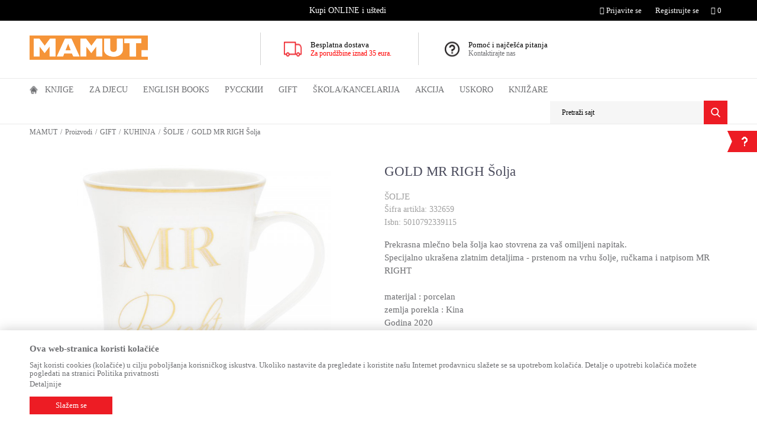

--- FILE ---
content_type: text/html; charset=UTF-8
request_url: http://www.mamut.me/solje/96726-gold-mr-righ-solja
body_size: 27998
content:
<!DOCTYPE html>
<html lang="me">
<head>
            <meta name="viewport" content="width=device-width, initial-scale=1">
    
    <meta name="generator" content="NBSHOP 5.9.58" />
    <meta http-equiv="content-type" content="text/html; charset=UTF-8">
    <meta http-equiv="content-language" content="me" />
    <meta http-equiv="X-UA-Compatible" content="IE=edge">
    <meta name="theme-color" content="f59438">
    <meta name="msapplication-navbutton-color" content="f59438">
    <meta name="apple-mobile-web-app-status-bar-style" content="f59438">
    <link rel="canonical" href="https://www.mamut.me/solje/96726-gold-mr-righ-solja" />
        <title>GOLD MR RIGH Šolja -  | MAMUT</title>
    <meta name="title" content="GOLD MR RIGH Šolja -  | MAMUT" />
    <meta name="description" content="Prekrasna mlečno bela šolja kao stovrena za vaš omiljeni napitak. 
Specijalno ukrašena zlatnim detaljima - prstenom na vrhu šolje, ručkama i natpisom  MR RIG..." />
    <meta property="og:title" content="GOLD MR RIGH Šolja -  | MAMUT"/>
    <meta property="og:type" content="article" />
    <meta property="og:url" content="http://www.mamut.me/solje/96726-gold-mr-righ-solja" />
    <meta property="og:image" content="https://www.mamut.me/files/images/slike_proizvoda/332659.jpg"/>
    <meta property="og:image:url" content="https://www.mamut.me/files/images/slike_proizvoda/332659.jpg"/>
    <meta property="og:site_name" content="MAMUT"/>
    <meta property="og:description" content="Prekrasna mlečno bela šolja kao stovrena za vaš omiljeni napitak. 
Specijalno ukrašena zlatnim detaljima - prstenom na vrhu šolje, ručkama i natpisom  MR RIG..."/>
    <meta property="fb:admins" content=""/>
    <meta itemprop="name" content="GOLD MR RIGH Šolja -  | MAMUT">
    <meta itemprop="description" content="Prekrasna mlečno bela šolja kao stovrena za vaš omiljeni napitak. 
Specijalno ukrašena zlatnim detaljima - prstenom na vrhu šolje, ručkama i natpisom  MR RIG...">
    <meta itemprop="image" content="https://www.mamut.me/files/images/slike_proizvoda/332659.jpg">
    <meta name="twitter:card" content="summary_large_image">
    <meta name="twitter:title" content="GOLD MR RIGH Šolja -  | MAMUT">
    <meta name="twitter:description" content="Prekrasna mlečno bela šolja kao stovrena za vaš omiljeni napitak. 
Specijalno ukrašena zlatnim detaljima - prstenom na vrhu šolje, ručkama i natpisom  MR RIG...">
    <meta name="twitter:image" content="https://www.mamut.me/files/images/slike_proizvoda/332659.jpg">
    <link rel="icon" type="image/vnd.microsoft.icon" href="https://www.mamut.me/files/images/mamut/favicon-32x32-mamut.png" />
    <link rel="shortcut icon" type="image/vnd.microsoft.icon" href="https://www.mamut.me/files/images/mamut/favicon-32x32-mamut.png" />
    <link rel="stylesheet" href="https://www.mamut.me/nb-public/themes/nbshop5_v5_8/_static/fonts/nbicon/style.css" type="text/css" />
        <link rel="stylesheet" href="https://www.mamut.me/nb-public/themes/nbshop5_vulkan/_static/css/nbcss/style.fonts.theme.css?ver=60_2.1" /><link rel="stylesheet" href="https://www.mamut.me/nb-public/themes/nbshop5_v5_8/_static/css/plugins/nb.core.plugins.min.css?ver=60_2.1" /><link rel="stylesheet" href="https://www.mamut.me/nb-public/themes/nbshop5_v5_8/_static/css/nbcss/style.fonts.css?ver=60_2.1" /><link rel="stylesheet" href="https://www.mamut.me/nb-public/themes/nbshop5_v5_8/_static/css/nbcss/style.typography.css?ver=60_2.1" /><link rel="stylesheet" href="https://www.mamut.me/nb-public/themes/nbshop5_vulkan/_static/css/nbcss/style.typography.theme.css?ver=60_2.1" /><link rel="stylesheet" href="https://www.mamut.me/nb-public/themes/nbshop5_v5_8/_static/css/nbcss/style.helper.css?ver=60_2.1" /><link rel="stylesheet" href="https://www.mamut.me/nb-public/themes/nbshop5_v5_8/_static/css/nbcss/style.animation.css?ver=60_2.1" /><link rel="stylesheet" href="https://www.mamut.me/nb-public/themes/nbshop5_v5_8/_static/css/nbcss/style.basic.css?ver=60_2.1" /><link rel="stylesheet" href="https://www.mamut.me/nb-public/themes/nbshop5_vulkan/_static/css/nbcss/style.basic.theme.css?ver=60_2.1" /><link rel="stylesheet" href="https://www.mamut.me/nb-public/themes/nbshop5_v5_8/_static/css/nbcss/style.article.css?ver=60_2.1" /><link rel="stylesheet" href="https://www.mamut.me/nb-public/themes/nbshop5_v5_8/_static/css/nbcss/style.product.css?ver=60_2.1" /><link rel="stylesheet" href="https://www.mamut.me/nb-public/themes/nbshop5_v5_8/_static/css/nbcss/style.cart.css?ver=60_2.1" /><link rel="stylesheet" href="https://www.mamut.me/nb-public/themes/nbshop5_v5_8/_static/css/nbcss/style.css?ver=60_2.1" /><link rel="stylesheet" href="https://www.mamut.me/nb-public/themes/nbshop5_v5_8/blocks/slider/headlines/style.css?ver=60_2.1" /><link rel="stylesheet" href="https://www.mamut.me/nb-public/themes/nbshop5_v5_8/blocks/slider/grid/style.css?ver=60_2.1" /><link rel="stylesheet" href="https://www.mamut.me/nb-public/themes/nbshop5_v5_8/blocks/breadcrumbs/style.css?ver=60_2.1" /><link rel="stylesheet" href="https://www.mamut.me/nb-public/themes/nbshop5_v5_8/blocks/product/images/gallery/style.css?ver=60_2.1" /><link rel="stylesheet" href="https://www.mamut.me/nb-public/themes/nbshop5_v5_8/blocks/product/images/main_slider/style.css?ver=60_2.1" /><link rel="stylesheet" href="https://www.mamut.me/nb-public/themes/nbshop5_v5_8/blocks/product/product_detail/favorite/style.css?ver=60_2.1" /><link rel="stylesheet" href="https://www.mamut.me/nb-public/themes/nbshop5_v5_8/blocks/social/detail_social_share/style.css?ver=60_2.1" /><link rel="stylesheet" href="https://www.mamut.me/nb-public/themes/nbshop5_v5_8/blocks/product/product_detail/product_info/style.css?ver=60_2.1" /><link rel="stylesheet" href="https://www.mamut.me/nb-public/themes/nbshop5_v5_8/blocks/product/product_detail/product_rate/style.css?ver=60_2.1" /><link rel="stylesheet" href="https://www.mamut.me/nb-public/themes/nbshop5_v5_8/blocks/product/product_size/style.css?ver=60_2.1" /><link rel="stylesheet" href="https://www.mamut.me/nb-public/themes/nbshop5_v5_8/blocks/product/product_detail/quantity_circle/style.css?ver=60_2.1" /><link rel="stylesheet" href="https://www.mamut.me/nb-public/themes/nbshop5_v5_8/blocks/product/product_detail/product_buy/style.css?ver=60_2.1" /><link rel="stylesheet" href="https://www.mamut.me/nb-public/themes/nbshop5_v5_8/blocks/product/product_detail/product_buy_not_available/style.css?ver=60_2.1" /><link rel="stylesheet" href="https://www.mamut.me/nb-public/themes/nbshop5_v5_8/blocks/product/product_slider/service_product/style.css?ver=60_2.1" /><link rel="stylesheet" href="https://www.mamut.me/nb-public/themes/nbshop5_v5_8/blocks/product/product_detail/product_not_allowed_buy/style.css?ver=60_2.1" /><link rel="stylesheet" href="https://www.mamut.me/nb-public/themes/nbshop5_v5_8/blocks/slider/toggle_banner/style.css?ver=60_2.1" /><link rel="stylesheet" href="https://www.mamut.me/nb-public/themes/nbshop5_v5_8/blocks/product/tabs/style.css?ver=60_2.1" /><link rel="stylesheet" href="https://www.mamut.me/nb-public/themes/nbshop5_v5_8/blocks/comments/comments_two/style.css?ver=60_2.1" /><link rel="stylesheet" href="https://www.mamut.me/nb-public/themes/nbshop5_v5_8/blocks/comments/comments_content/style.css?ver=60_2.1" /><link rel="stylesheet" href="https://www.mamut.me/nb-public/themes/nbshop5_v5_8/blocks/product/product_slider/simmilar_product_vertial/style.css?ver=60_2.1" /><link rel="stylesheet" href="https://www.mamut.me/nb-public/themes/nbshop5_v5_8/blocks/footer/newsletter/style.css?ver=60_2.1" /><link rel="stylesheet" href="https://www.mamut.me/nb-public/themes/nbshop5_v5_8/blocks/social/social_icons/style.css?ver=60_2.1" /><link rel="stylesheet" href="https://www.mamut.me/nb-public/themes/nbshop5_v5_8/blocks/footer/payment_card/style.css?ver=60_2.1" /><link rel="stylesheet" href="https://www.mamut.me/nb-public/themes/nbshop5_v5_8/blocks/footer/disclaimer/style.css?ver=60_2.1" /><link rel="stylesheet" href="https://www.mamut.me/nb-public/themes/nbshop5_v5_8/blocks/footer/copyright/style.css?ver=60_2.1" /><link rel="stylesheet" href="https://www.mamut.me/nb-public/themes/nbshop5_v5_8/blocks/modals/popup_notification/style.css?ver=60_2.1" /><link rel="stylesheet" href="https://www.mamut.me/nb-public/themes/nbshop5_v5_8/blocks/product/product_details_iframe/style.css?ver=60_2.1" /><link rel="stylesheet" href="https://www.mamut.me/nb-public/themes/nbshop5_v5_8/blocks/product/images/gallery/style.css?ver=60_2.1" /><link rel="stylesheet" href="https://www.mamut.me/nb-public/themes/nbshop5_v5_8/blocks/product/product_detail/product_info/style.css?ver=60_2.1" /><link rel="stylesheet" href="https://www.mamut.me/nb-public/themes/nbshop5_v5_8/blocks/product/images/main_slider/style.css?ver=60_2.1" /><link rel="stylesheet" href="https://www.mamut.me/nb-public/themes/nbshop5_v5_8/blocks/product/product_detail/favorite/style.css?ver=60_2.1" /><link rel="stylesheet" href="https://www.mamut.me/nb-public/themes/nbshop5_v5_8/blocks/product/product_details_timer/style.css?ver=60_2.1" /><link rel="stylesheet" href="https://www.mamut.me/nb-public/themes/nbshop5_v5_8/blocks/product/product_size/style.css?ver=60_2.1" /><link rel="stylesheet" href="https://www.mamut.me/nb-public/themes/nbshop5_v5_8/blocks/product/product_detail/quantity_circle/style.css?ver=60_2.1" /><link rel="stylesheet" href="https://www.mamut.me/nb-public/themes/nbshop5_v5_8/blocks/product/product_detail/product_buy/style.css?ver=60_2.1" /><link rel="stylesheet" href="https://www.mamut.me/nb-public/themes/nbshop5_v5_8/blocks/product/product_detail/product_buy_bobble/style.css?ver=60_2.1" /><link rel="stylesheet" href="https://www.mamut.me/nb-public/themes/nbshop5_vulkan/_static/css/nbcss/style.theme.css?ver=60_2.1" /><link rel="stylesheet" href="https://www.mamut.me/nb-public/themes/nbshop5_v5_8/_static/css/nbcss/style.responsive.md.css?ver=60_2.1" /><link rel="stylesheet" href="https://www.mamut.me/nb-public/themes/nbshop5_vulkan/_static/css/nbcss/style.responsive.theme.md.css?ver=60_2.1" /><link rel="stylesheet" href="https://www.mamut.me/nb-public/themes/nbshop5_v5_8/_static/css/nbcss/style.responsive.sm.css?ver=60_2.1" /><link rel="stylesheet" href="https://www.mamut.me/nb-public/themes/nbshop5_vulkan/_static/css/nbcss/style.responsive.theme.sm.css?ver=60_2.1" /><link rel="stylesheet" href="https://www.mamut.me/nb-public/themes/nbshop5_v5_8/_static/css/nbcss/style.responsive.xs.css?ver=60_2.1" /><link rel="stylesheet" href="https://www.mamut.me/nb-public/themes/nbshop5_vulkan/_static/css/nbcss/style.responsive.theme.xs.css?ver=60_2.1" /><link rel="stylesheet" href="https://www.mamut.me/nb-public/themes/nbshop5_v5_8/_static/css/nbcss/style.responsive.xxs.css?ver=60_2.1" /><link rel="stylesheet" href="https://www.mamut.me/nb-public/themes/nbshop5_vulkan/_static/css/nbcss/style.responsive.theme.xxs.css?ver=60_2.1" />        <script type="text/javascript">
        var nb_site_url  = 'https://www.mamut.me';
        var nb_site_url_with_country_lang  = 'https://www.mamut.me';
        var nb_cart_page_url = 'https://www.mamut.me/kupovina';
        var nb_active_page_url = 'http://www.mamut.me/solje/96726-gold-mr-righ-solja';
        var nb_type_page = 'product';
        var nb_type_page_object_id = '96726';
        var nb_enable_lang = '';
        var nb_url_end_slesh = '';
        var promoModalPopNumberDaysInit = 10;
        var showAllwaysOnHomePage = false;
        var resetCookieConfirm = false;
        var flowplayeryToken = '';
            </script>
        <!-- Global site tag (gtag.js) - Google Analytics -->
<script async src="https://www.googletagmanager.com/gtag/js?id=UA-173939681-1"></script>
<script>
  window.dataLayer = window.dataLayer || [];
  function gtag(){dataLayer.push(arguments);}
  gtag('js', new Date());

  gtag('config', 'UA-173939681-1');
</script>

<script src="//code.jivosite.com/widget/qp8hu8JwTq" async></script>
<meta name="google-site-verification" content="Tvj4anWI0b-PVQE3JwSeOtd1woc33jh5TUeQJjrhues" />

<!-- Facebook Pixel Code -->

<script>

  !function(f,b,e,v,n,t,s)

  {if(f.fbq)return;n=f.fbq=function(){n.callMethod?

  n.callMethod.apply(n,arguments):n.queue.push(arguments)};

  if(!f._fbq)f._fbq=n;n.push=n;n.loaded=!0;n.version='2.0';

  n.queue=[];t=b.createElement(e);t.async=!0;

  t.src=v;s=b.getElementsByTagName(e)[0];

  s.parentNode.insertBefore(t,s)}(window, document,'script',

  'https://connect.facebook.net/en_US/fbevents.js');

  fbq('init', '906739719864584');

  fbq('track', 'PageView');

</script>

<noscript><img height="1" width="1" style="display:none"

  src="https://www.facebook.com/tr?id=906739719864584&ev=PageView&noscript=1"

/></noscript>

<!-- End Facebook Pixel Code --></head>
<body class="cc-mne lc-me uc-product_list tp-product bt-mamut-me b2c-users ">

<div class="header">

    <div class="header-top">

        <div class="container">

            <div class="block nav-mobile-icon">
    <i class="icon fa fa-bars" aria-hidden="true"></i>
</div>            <div class="row">
                <div class="hidden-xs col-sm-6 col-md-3 col-lg-4">
                    
                </div>
                <div class="hidden-xs hidden-sm col-md-5 col-lg-4 midle-coll">

                    

    <div class="block slider handlines-sldier appear">

        <div class="slider-init"
             data-gtm-slider-items="1"
             data-gtm-slider-position="Headlines" >

            
                <div class="item"
                     data-gtm-slider-name="Kupi ONLINE i uštedi"
                     data-gtm-slider-creative=""
                     data-gtm-slider-id="62"
                     data-promotion-item-id="62">

                    <div class="content">
                        <div class="text-wrapper">
                            <div class="title">Kupi ONLINE i uštedi</div>
                            <div class="description"></div>
                            
                        </div>
                    </div>

                </div>

            
        </div>

        <div class="slider-arrows slider-navigation-absolute"></div>

    </div>


                </div>
                <div class="col-xs-12 col-sm-6 col-md-4">

                    <div id="miniCartContent" class="block miniCartContent header-cart"></div>
                    
<div id="miniFavContent" class="block header-favorite header-favorite-simple miniFavContent">
    <a href="https://www.mamut.me/omiljeno/product" title="Omiljeno">

        <div class="icon-wrapper">
            <i class="icon fa fa-heart-o" aria-hidden="true"></i>
            <span class="description">Omiljeno</span>
        </div>
        <div class="header-carthor-total favorite-header-total">0</div>

    </a>
</div>
                        <nav class="block user">
    <ul class="nav nav-simple">
                    
                    <li class="item item-login">
                        <a class="login-btn"  href="" data-permalink="https://www.mamut.me/prijava" title="Prijavite se" data-toggle="modal" data-target="#login_modal">
                            <i class="icon fa fa-user" aria-hidden="true"></i>
                            <span>Prijavite se</span>
                        </a>
                    </li>

            
            <li class="item item-register">
                <a class="register-btn" href="" data-permalink="https://www.mamut.me/registracija" title="Registrujte se" data-toggle="modal" data-target="#register_modal">
                    Registrujte se                </a>
            </li>

                
    </ul>
</nav>
   
                </div>
            </div>
        </div>

    </div>

    <div class="container">
        <div class="row">

            <div class="col-xs-12 col-sm-3 col-md-4">
                <div itemscope itemtype="http://schema.org/Organization" class="block logo" >
    <a itemprop="url" href="https://www.mamut.me" title="MAMUT">
        <img itemprop="logo" src="/files/images/mamut/logo/mamut-logo.png" class="img-responsive lozad"  title="MAMUT" alt="MAMUT">
    </a>
</div>            </div>

            <div class="hidden-xs col-sm-9 col-md-8">
                    <div class="block slider-static grid-slider intro-slider" data-gtm-slider-position="Intro - Iznad glavnog slajdera" >
                <div class="row ">
                            <div class="item  col-xs-4 col-sm-4 col-md-4 col-lg-4 "
                     data-gtm-slider-name="Besplatna dostava "
                     data-gtm-slider-creative="Za sve porudžbine preko 35 eur"
                     data-gtm-slider-id="4"
                     data-promotion-item-id="4">

                                                                        <div class="img-wrapper">
                                                                    <div class="main-img ">
                                                                                    <a href="https//mamut.me/isporuka?utm_source=slider&utm_medium=site&utm_campaign=Besplatna-dostava" target="_self" title="Besplatna dostava ">
                                                                                    <img src="/files/images/vulkan/header_icon.png" class="img-responsive lozad" alt="Besplatna dostava " />
                                                                                    </a>
                                                                            </div>
                                                                                            </div>
                        
                    
                        <div class="content">
                                                            <div class="text-wrapper">
                                                                        <a href="https//mamut.me/isporuka?utm_source=slider&utm_medium=site&utm_campaign=Besplatna-dostava" target="_self" title="Besplatna dostava ">
                                                                                                                            <div class="title">Besplatna dostava </div>
                                                                                                                            <div class="description"><p><span style="color:#FF0000">Za porudžbine iznad 35&nbsp;eura.</span></p>
</div>
                                                                                                                    </a>
                                                                </div>
                                                                                                                        <div class="btn-wrapper">
                                                                            <a href="https//mamut.me/isporuka?utm_source=slider&utm_medium=site&utm_campaign=Besplatna-dostava" target="_self" class="btn btn-slider" title="Za sve porudžbine preko 35 eur">Za sve porudžbine preko 35 eur</a>
                                                                    </div>
                            
                            
                            
                        </div>
                                            
                </div>
                            <div class="item  col-xs-4 col-sm-4 col-md-4 col-lg-4 "
                     data-gtm-slider-name="Pomoć i najčešća pitanja"
                     data-gtm-slider-creative="Kontaktirajte nas"
                     data-gtm-slider-id="5"
                     data-promotion-item-id="5">

                                                                        <div class="img-wrapper">
                                                                    <div class="main-img ">
                                                                                    <a href="https://mamut.me/najcesca-pitanja?utm_source=slider&utm_medium=site&utm_campaign=Pomoc-i-najcesca-pitanja" target="_self" title="Pomoć i najčešća pitanja">
                                                                                    <img src="/files/images/vulkan/header_icon_2.png" class="img-responsive lozad" alt="Pomoć i najčešća pitanja" />
                                                                                    </a>
                                                                            </div>
                                                                                            </div>
                        
                    
                        <div class="content">
                                                            <div class="text-wrapper">
                                                                        <a href="https://mamut.me/najcesca-pitanja?utm_source=slider&utm_medium=site&utm_campaign=Pomoc-i-najcesca-pitanja" target="_self" title="Pomoć i najčešća pitanja">
                                                                                                                            <div class="title">Pomoć i najčešća pitanja</div>
                                                                                                                            <div class="description"><p>Kontaktirajte nas</p>
</div>
                                                                                                                    </a>
                                                                </div>
                                                                                                                        <div class="btn-wrapper">
                                                                            <a href="https://mamut.me/najcesca-pitanja?utm_source=slider&utm_medium=site&utm_campaign=Pomoc-i-najcesca-pitanja" target="_self" class="btn btn-slider" title="Kontaktirajte nas">Kontaktirajte nas</a>
                                                                    </div>
                            
                            
                            
                        </div>
                                            
                </div>
                    </div>
            </div>
            </div>

        </div>
    </div>

    <div class="block main-4level ">
    <nav class="nav nav-main-wrapper ease hidden-fullscreen  ">

                <div class="container">
                        
            
            <ul class="nav-main list-inline">

                <div class="nav-main-toplang country-button"></div>
                <div class="nav-main-useractions"></div>

                <li class="has-bg">
                                <a href="https://www.mamut.me/" target="_self" title="Početna"><span>Početna</span> </a><img src="/files/images/vulkan/home_icon.png" alt="Početna" title="Početna" class="highlight-bg lozad"></li><li class="level4">
                                <a href="https://www.mamut.me/domace-knjige" target="_self" title="Knjige"><span>Knjige</span><i class="icon fa fa-angle-down hidden-xs"></i><i class="icon fa fa-angle-right visible-xs"></i> </a><div class="nav-main-submenu-wrapper ease hidden">
                            <div class="container">
                                <ul class="nav-main-submenu"><li class="slider_menu_romani">
                                <a target="_self" href="https://www.mamut.me/romani" title="ROMANI"><h5>ROMANI</h5><i class="icon fa fa-angle-down hidden-xs"></i><i class="icon fa fa-angle-right visible-xs"></i></a><div class="nav-main-dropdown-wrapper ease hidden">
                                <div class="nav-main-dropdown">
                                    <div class="container">
                                        <div class="nav-main-dropdown-inner">
                                            <div class="row"><div class="col-xs-12 col-sm-4 col-md-3  ">
                                <div class="nav-main-dropdown-item clearfix">
                                    <a target="_self" href="https://www.mamut.me/savremeni-roman" title="ROMANI"><div class="heading-wrapper heading-wrapper-inline clearfix" >
                                    <h5>ROMANI</h5></div></a><ul class=""><li class="ease-slow last-level "><a target="_self" href="https://www.mamut.me/savremeni-roman" title="Savremeni roman">Savremeni roman</a></li><li class="ease-slow last-level "><a target="_self" href="https://www.mamut.me/domaci-autori" title="Domaći autori">Domaći autori</a></li><li class="ease-slow last-level "><a target="_self" href="https://www.mamut.me/opsta-knjizevnost" title="Opšta književnost">Opšta književnost</a></li><li class="ease-slow last-level "><a target="_self" href="https://www.mamut.me/biografije" title="Biografije">Biografije</a></li><li class="ease-slow last-level "><a target="_self" href="https://www.mamut.me/romani" title="SVI ROMANI">SVI ROMANI</a></li></ul></div></div><div class="col-xs-12 col-sm-4 col-md-3  ">
                                <div class="nav-main-dropdown-item clearfix">
                                    <a target="_self" href="https://www.mamut.me/#" title="IZDVAJAMO"><div class="heading-wrapper heading-wrapper-inline clearfix" >
                                    <h5>IZDVAJAMO</h5></div></a><ul class=""><li class="ease-slow last-level "><a target="_self" href="https://www.mamut.me/trileri-misterije" title="Trileri i misterije">Trileri i misterije</a></li><li class="ease-slow last-level "><a target="_self" href="https://www.mamut.me/klasici" title="Klasici">Klasici</a></li><li class="ease-slow last-level "><a target="_self" href="https://www.mamut.me/ljubavni-roman" title="Ljubavni roman">Ljubavni roman</a></li><li class="ease-slow last-level "><a target="_self" href="https://www.mamut.me/domaci-klasici" title="Domaći klasici">Domaći klasici</a></li><li class="ease-slow last-level "><a target="_self" href="https://www.mamut.me/fantastika" title="Fantastika">Fantastika</a></li></ul></div></div><div class="col-xs-12 col-sm-4 col-md-3  ">
                                <div class="nav-main-dropdown-item clearfix">
                                    <a target="_self" href="https://www.mamut.me/#" title="CJENOVNI RANG"><div class="heading-wrapper heading-wrapper-inline clearfix" >
                                    <h5>CJENOVNI RANG</h5></div></a><ul class=""><li class="ease-slow last-level "><a target="_self" href="https://www.mamut.me/romani/?prices=0-2" title="Od 0 do 2.00 EUR">Od 0 do 2.00 EUR</a></li><li class="ease-slow last-level "><a target="_self" href="https://www.mamut.me/romani/?prices=2-5" title="Od 2.01 do 5.00 EUR">Od 2.01 do 5.00 EUR</a></li><li class="ease-slow last-level "><a target="_self" href="https://www.mamut.me/romani/?prices=5-8" title="Od 5.01 do 8.00 EUR">Od 5.01 do 8.00 EUR</a></li><li class="ease-slow last-level "><a target="_self" href="https://www.mamut.me/romani/?prices=8-10" title="Od 8.01 do 10.00 EUR">Od 8.01 do 10.00 EUR</a></li><li class="ease-slow last-level "><a target="_self" href="https://www.mamut.me/romani/?prices=10-15" title="Od 10.01 do 15.00 EUR">Od 10.01 do 15.00 EUR</a></li><li class="ease-slow last-level "><a target="_self" href="https://www.mamut.me/romani/?prices=15-20" title="Od 15.01 do 20.00 EUR">Od 15.01 do 20.00 EUR</a></li><li class="ease-slow last-level "><a target="_self" href="https://www.mamut.me/romani/?prices=20-25" title="Od 20.01 do 25.00 EUR">Od 20.01 do 25.00 EUR</a></li><li class="ease-slow last-level "><a target="_self" href="https://www.mamut.me/romani/?prices=25-350" title="Preko 25.00 EUR">Preko 25.00 EUR</a></li></ul></div></div><div class="col-xs-12 col-sm-4 col-md-3  ">
                                <div class="nav-main-dropdown-item clearfix">
                                    <a target="_self" href="https://www.mamut.me/#" title="NAJPOPULARNIJI NASLOVI"><div class="heading-wrapper heading-wrapper-inline clearfix" >
                                    <h5>NAJPOPULARNIJI NASLOVI</h5></div></a></div></div>

    <div class="block slider slider-wrapper slider-menu slider-menu_romani col-sm-3 ">

        

        <div class="slider-init"  data-gtm-slider-items="2"
             data-gtm-slider-position="Romani">

            
                <div class="item"
                     data-gtm-slider-name="ŠTA ZNAM O LJUBAVI"
                     data-gtm-slider-creative=""
                     data-gtm-slider-id="152">
                                            <a href="https://www.mamut.me/ljubavni-roman/98391-sta-znam-o-ljubavi?utm_source=slider&utm_medium=site&utm_campaign=STA-ZNAM-O-LJUBAVI" title="ŠTA ZNAM O LJUBAVI">

                            <div class="img-wrapper">
                                <img src="/files/images/mamut/meni/romani/349230_600_600px.jpg" class="img-responsive lozad" alt="ŠTA ZNAM O LJUBAVI" />

                            </div>
                        </a>
                                        <div class="content">

                        <div class="text-wrapper">
                            <div class="title">ŠTA ZNAM O LJUBAVI</div>
                            <div class="description"></div>
                        </div>

                    </div>
                </div>

            
                <div class="item"
                     data-gtm-slider-name="OSTRVO PELIKANA"
                     data-gtm-slider-creative=""
                     data-gtm-slider-id="125">
                                            <a href="https://www.mamut.me/domaci-roman/96091-ostrvo-pelikana?utm_source=slider&utm_medium=site&utm_campaign=OSTRVO-PELIKANA" title="OSTRVO PELIKANA">

                            <div class="img-wrapper">
                                <img src="/files/images/mamut/meni/romani/348463_600_600px.jpg" class="img-responsive lozad" alt="OSTRVO PELIKANA" />

                            </div>
                        </a>
                                        <div class="content">

                        <div class="text-wrapper">
                            <div class="title">OSTRVO PELIKANA</div>
                            <div class="description"></div>
                        </div>

                    </div>
                </div>

            
        </div>
        <div class="slider-arrows slider-navigation-absolute"></div>

    </div>
    
</div></div></div></div></div></li><li class="slider_menu_ya">
                                <a target="_self" href="https://www.mamut.me/tinejdz-i-ya" title="TINEJDŽ I YA"><h5>TINEJDŽ I YA</h5><i class="icon fa fa-angle-down hidden-xs"></i><i class="icon fa fa-angle-right visible-xs"></i></a><div class="nav-main-dropdown-wrapper ease hidden">
                                <div class="nav-main-dropdown">
                                    <div class="container">
                                        <div class="nav-main-dropdown-inner">
                                            <div class="row"><div class="col-xs-12 col-sm-4 col-md-3  ">
                                <div class="nav-main-dropdown-item clearfix">
                                    <a target="_self" href="https://www.mamut.me/tinejdz-i-ya" title="TINEJDŽ I YA"><div class="heading-wrapper heading-wrapper-inline clearfix" >
                                    <h5>TINEJDŽ I YA</h5></div></a><ul class=""><li class="ease-slow last-level "><a target="_self" href="https://www.mamut.me/tinejdz-i-ya-roman" title="TINEJDŽ I YA romani">TINEJDŽ I YA romani</a></li><li class="ease-slow last-level "><a target="_self" href="https://www.mamut.me/tinejdz-i-ya-prirucnici" title="TINEJDŽ I YA priručnici">TINEJDŽ I YA priručnici</a></li><li class="ease-slow last-level "><a target="_self" href="https://www.mamut.me/tinejdz-i-ya" title="TINEJDŽ I YA - SVE">TINEJDŽ I YA - SVE</a></li></ul></div></div><div class="col-xs-12 col-sm-4 col-md-3  ">
                                <div class="nav-main-dropdown-item clearfix">
                                    <a target="_self" href="https://www.mamut.me/#" title="NAJPRODAVANIJI NASLOVI"><div class="heading-wrapper heading-wrapper-inline clearfix" >
                                    <h5>NAJPRODAVANIJI NASLOVI</h5></div></a><ul class=""><li class="ease-slow last-level "><a target="_self" href="http://mamut.me/tinejdz-i-ya-roman/49568-ja-sam-mala-buntovnica" title="Ja sam mala buntovnica">Ja sam mala buntovnica</a></li><li class="ease-slow last-level "><a target="_self" href="http://mamut.me/tinejdz-i-ya-prirucnici/26049-svastara-za-devojcice" title="Svaštara za devojčice">Svaštara za devojčice</a></li><li class="ease-slow last-level "><a target="_self" href="http://mamut.me/tinejdz-i-ya-prirucnici/32622-sve-o-meni" title="Sve o meni">Sve o meni</a></li><li class="ease-slow last-level "><a target="_self" href="http://mamut.me/tinejdz-i-ya-prirucnici/40666-nemoj-biti-taj-l1k" title="Nemoj biti taj l1k">Nemoj biti taj l1k</a></li><li class="ease-slow last-level "><a target="_self" href="http://mamut.me/tinejdz-i-ya-roman/45862-golden-sky" title="Golden Sky">Golden Sky</a></li></ul></div></div><div class="col-xs-12 col-sm-4 col-md-3  ">
                                <div class="nav-main-dropdown-item clearfix">
                                    <a target="_self" href="https://www.mamut.me/#" title="CJENOVNI RANG"><div class="heading-wrapper heading-wrapper-inline clearfix" >
                                    <h5>CJENOVNI RANG</h5></div></a><ul class=""><li class="ease-slow last-level "><a target="_self" href="https://www.mamut.me/ya/?prices=0-5" title="Od 0 do 5.00 EUR">Od 0 do 5.00 EUR</a></li><li class="ease-slow last-level "><a target="_self" href="https://www.mamut.me/ya/?prices=5-10" title="Od 5.01 do 10.00 EUR">Od 5.01 do 10.00 EUR</a></li><li class="ease-slow last-level "><a target="_self" href="https://www.mamut.me/ya/?prices=10-150" title="Preko 10.00 EUR">Preko 10.00 EUR</a></li></ul></div></div><div class="col-xs-12 col-sm-4 col-md-3  ">
                                <div class="nav-main-dropdown-item clearfix">
                                    <a target="_self" href="https://www.mamut.me/#" title="NAJPOPULARNIJI NASLOVI"><div class="heading-wrapper heading-wrapper-inline clearfix" >
                                    <h5>NAJPOPULARNIJI NASLOVI</h5></div></a></div></div>

    <div class="block slider slider-wrapper slider-menu slider-menu_ya col-sm-3 ">

        

        <div class="slider-init"  data-gtm-slider-items="2"
             data-gtm-slider-position="TINEJDŽ I YA">

            
                <div class="item"
                     data-gtm-slider-name="ŽELIM TE ZAUVEK"
                     data-gtm-slider-creative=""
                     data-gtm-slider-id="132">
                                            <a href="https://www.mamut.me/proizvodi/96178-zelim-te-zauvek-dzastin-a-rejnolds?utm_source=slider&utm_medium=site&utm_campaign=ZELIM-TE-ZAUVEK" title="ŽELIM TE ZAUVEK">

                            <div class="img-wrapper">
                                <img src="/files/images/mamut/meni/tinejdziya/349148_600_600px.jpg" class="img-responsive lozad" alt="ŽELIM TE ZAUVEK" />

                            </div>
                        </a>
                                        <div class="content">

                        <div class="text-wrapper">
                            <div class="title">ŽELIM TE ZAUVEK</div>
                            <div class="description"></div>
                        </div>

                    </div>
                </div>

            
                <div class="item"
                     data-gtm-slider-name="NEKO OD NAS JE SLEDEĆI"
                     data-gtm-slider-creative=""
                     data-gtm-slider-id="153">
                                            <a href="https://www.mamut.me/proizvodi/98341-neko-od-nas-je-sledeci?utm_source=slider&utm_medium=site&utm_campaign=NEKO-OD-NAS-JE-SLEDECI" title="NEKO OD NAS JE SLEDEĆI">

                            <div class="img-wrapper">
                                <img src="/files/images/mamut/meni/tinejdziya/349165_600_600px.jpg" class="img-responsive lozad" alt="NEKO OD NAS JE SLEDEĆI" />

                            </div>
                        </a>
                                        <div class="content">

                        <div class="text-wrapper">
                            <div class="title">NEKO OD NAS JE SLEDEĆI</div>
                            <div class="description"></div>
                        </div>

                    </div>
                </div>

            
        </div>
        <div class="slider-arrows slider-navigation-absolute"></div>

    </div>
    
</div></div></div></div></div></li><li class="slider_menu_opsta_interesovanja">
                                <a target="_self" href="https://www.mamut.me/opsta-interesovanja-domace-knjige" title="OPŠTA INTERESOVANJA"><h5>OPŠTA INTERESOVANJA</h5><i class="icon fa fa-angle-down hidden-xs"></i><i class="icon fa fa-angle-right visible-xs"></i></a><div class="nav-main-dropdown-wrapper ease hidden">
                                <div class="nav-main-dropdown">
                                    <div class="container">
                                        <div class="nav-main-dropdown-inner">
                                            <div class="row"><div class="col-xs-12 col-sm-4 col-md-3  ">
                                <div class="nav-main-dropdown-item clearfix">
                                    <a target="_self" href="https://www.mamut.me/opsta-interesovanja-domace-knjige" title="OPŠTA INTERESOVANJA"><div class="heading-wrapper heading-wrapper-inline clearfix" >
                                    <h5>OPŠTA INTERESOVANJA</h5></div></a><ul class=""><li class="ease-slow last-level "><a target="_self" href="https://www.mamut.me/popularna-nauka-opsta-interesovanja" title="Popularna nauka">Popularna nauka</a></li><li class="ease-slow last-level "><a target="_self" href="https://www.mamut.me/hobi-i-razonoda" title="Hobi i razonoda">Hobi i razonoda</a></li><li class="ease-slow last-level "><a target="_self" href="https://www.mamut.me/zdravlje-porodica-i-zivotni-stil" title="Zdravlje, porodica i životni stil">Zdravlje, porodica i životni stil</a></li><li class="ease-slow last-level "><a target="_self" href="https://www.mamut.me/turisticka-putovanja" title="Turistička putovanja">Turistička putovanja</a></li><li class="ease-slow last-level "><a target="_self" href="https://www.mamut.me/dom-i-vrt" title="Dom i vrt">Dom i vrt</a></li><li class="ease-slow last-level "><a target="_self" href="https://www.mamut.me/sport" title="Sport">Sport</a></li><li class="ease-slow last-level "><a target="_self" href="https://www.mamut.me/zanatske-knjige-opsteg-interesovanja" title="Zanati">Zanati</a></li><li class="ease-slow last-level "><a target="_self" href="https://www.mamut.me/opsta-interesovanja-domace-knjige" title="OPŠTA INTERESOVANJA - SVE">OPŠTA INTERESOVANJA - SVE</a></li></ul></div></div><div class="col-xs-12 col-sm-4 col-md-3  ">
                                <div class="nav-main-dropdown-item clearfix">
                                    <a target="_self" href="https://www.mamut.me/#" title="IZDVAJAMO"><div class="heading-wrapper heading-wrapper-inline clearfix" >
                                    <h5>IZDVAJAMO</h5></div></a><ul class=""><li class="ease-slow last-level "><a target="_self" href="https://www.mamut.me/popularna-psihologija" title="Popularna psihologija">Popularna psihologija</a></li><li class="ease-slow last-level "><a target="_self" href="https://www.mamut.me/atlasi-i-vodici" title="Vodiči">Vodiči</a></li><li class="ease-slow last-level "><a target="_self" href="https://www.mamut.me/kulinarstvo" title="Kulinarstvo">Kulinarstvo</a></li><li class="ease-slow last-level "><a target="_self" href="https://www.mamut.me/gift-knjige" title="Gift knjige">Gift knjige</a></li><li class="ease-slow last-level "><a target="_self" href="https://www.mamut.me/strip" title="Strip">Strip</a></li></ul></div></div><div class="col-xs-12 col-sm-4 col-md-3  ">
                                <div class="nav-main-dropdown-item clearfix">
                                    <a target="_self" href="https://www.mamut.me/#" title="CJENOVNI RANG"><div class="heading-wrapper heading-wrapper-inline clearfix" >
                                    <h5>CJENOVNI RANG</h5></div></a><ul class=""><li class="ease-slow last-level "><a target="_self" href="https://www.mamut.me/opsta-interesovanja-domace-knjige/?prices=0-2" title="Od 0 do 2.00 EUR">Od 0 do 2.00 EUR</a></li><li class="ease-slow last-level "><a target="_self" href="https://www.mamut.me/opsta-interesovanja-domace-knjige/?prices=2-5" title="Od 2.01 do 5.00 EUR">Od 2.01 do 5.00 EUR</a></li><li class="ease-slow last-level "><a target="_self" href="https://www.mamut.me/opsta-interesovanja-domace-knjige/?prices=5-8" title="Od 5.01 do 8.00 EUR">Od 5.01 do 8.00 EUR</a></li><li class="ease-slow last-level "><a target="_self" href="https://www.mamut.me/opsta-interesovanja-domace-knjige/?prices=8-10" title="Od 8.01 do 10.00 EUR">Od 8.01 do 10.00 EUR</a></li><li class="ease-slow last-level "><a target="_self" href="https://www.mamut.me/opsta-interesovanja-domace-knjige/?prices=10-15" title="Od 10.01 do 15.00 EUR">Od 10.01 do 15.00 EUR</a></li><li class="ease-slow last-level "><a target="_self" href="https://www.mamut.me/opsta-interesovanja-domace-knjige/?prices=15-20" title="Od 15.01 do 20.00 EUR">Od 15.01 do 20.00 EUR</a></li><li class="ease-slow last-level "><a target="_self" href="https://www.mamut.me/opsta-interesovanja-domace-knjige/?prices=20-25" title="Od 20.01 do 25.00 EUR">Od 20.01 do 25.00 EUR</a></li><li class="ease-slow last-level "><a target="_self" href="https://www.mamut.me/opsta-interesovanja-domace-knjige/?prices=25-350" title="Preko 25.00 EUR">Preko 25.00 EUR</a></li></ul></div></div><div class="col-xs-12 col-sm-4 col-md-3  ">
                                <div class="nav-main-dropdown-item clearfix">
                                    <a target="_self" href="https://www.mamut.me/" title="NAJPOPULARNIJI NASLOVI"><div class="heading-wrapper heading-wrapper-inline clearfix" >
                                    <h5>NAJPOPULARNIJI NASLOVI</h5></div></a></div></div>

    <div class="block slider slider-wrapper slider-menu slider-menu_opsta_interesovanja col-sm-3 ">

        

        <div class="slider-init"  data-gtm-slider-items="2"
             data-gtm-slider-position="Opsta interesovanja">

            
                <div class="item"
                     data-gtm-slider-name="MISTERIJE I KAKO IH SE REŠITI"
                     data-gtm-slider-creative=""
                     data-gtm-slider-id="123">
                                            <a href="https://www.mamut.me/popularna-nauka/98426-misterije-i-kako-ih-se-resiti?utm_source=slider&utm_medium=site&utm_campaign=MISTERIJE-I-KAKO-IH-SE-RESITI" title="MISTERIJE I KAKO IH SE REŠITI">

                            <div class="img-wrapper">
                                <img src="/files/images/mamut/meni/opsta_interesovanja/349322_600_600px.jpg" class="img-responsive lozad" alt="MISTERIJE I KAKO IH SE REŠITI" />

                            </div>
                        </a>
                                        <div class="content">

                        <div class="text-wrapper">
                            <div class="title">MISTERIJE I KAKO IH SE REŠITI</div>
                            <div class="description"></div>
                        </div>

                    </div>
                </div>

            
                <div class="item"
                     data-gtm-slider-name="OKRUŽENI LOŠIM ŠEFOVIMA"
                     data-gtm-slider-creative=""
                     data-gtm-slider-id="106">
                                            <a href="https://www.mamut.me/popularna-psihologija/98427-okruzeni-losim-sefovima?utm_source=slider&utm_medium=site&utm_campaign=OKRUZENI-LOSIM-SEFOVIMA" title="OKRUŽENI LOŠIM ŠEFOVIMA">

                            <div class="img-wrapper">
                                <img src="/files/images/mamut/meni/opsta_interesovanja/349323_600_600px.jpg" class="img-responsive lozad" alt="OKRUŽENI LOŠIM ŠEFOVIMA" />

                            </div>
                        </a>
                                        <div class="content">

                        <div class="text-wrapper">
                            <div class="title">OKRUŽENI LOŠIM ŠEFOVIMA</div>
                            <div class="description"></div>
                        </div>

                    </div>
                </div>

            
        </div>
        <div class="slider-arrows slider-navigation-absolute"></div>

    </div>
    
</div></div></div></div></div></li><li class="slider_menu_decje_knjige">
                                <a target="_self" href="https://www.mamut.me/domace-djecije-knjige" title="DJEČIJE KNJIGE"><h5>DJEČIJE KNJIGE</h5><i class="icon fa fa-angle-down hidden-xs"></i><i class="icon fa fa-angle-right visible-xs"></i></a><div class="nav-main-dropdown-wrapper ease hidden">
                                <div class="nav-main-dropdown">
                                    <div class="container">
                                        <div class="nav-main-dropdown-inner">
                                            <div class="row"><div class="col-xs-12 col-sm-4 col-md-3  ">
                                <div class="nav-main-dropdown-item clearfix">
                                    <a target="_self" href="https://www.mamut.me/domace-djecije-knjige" title="DJEČIJE KNJIGE"><div class="heading-wrapper heading-wrapper-inline clearfix" >
                                    <h5>DJEČIJE KNJIGE</h5></div></a><ul class=""><li class="ease-slow last-level "><a target="_self" href="https://www.mamut.me/djecije-knjige-za-uzrast-od-0-do-2-godine" title="Uzrast 0-2 godine">Uzrast 0-2 godine</a></li><li class="ease-slow last-level "><a target="_self" href="https://www.mamut.me/djecije-knjige-za-uzrast-od-3-do-6-godina" title="Uzrast 3-6 godina">Uzrast 3-6 godina</a></li><li class="ease-slow last-level "><a target="_self" href="https://www.mamut.me/romani-i-price-za-djecu-od-7-do-9-godina" title="Uzrast 7-9 godina">Uzrast 7-9 godina</a></li><li class="ease-slow last-level "><a target="_self" href="https://www.mamut.me/djecije-knjige-za-uzrast-od-10-do-12-godina" title="Uzrast 10-12 godina">Uzrast 10-12 godina</a></li><li class="ease-slow last-level "><a target="_self" href="https://www.mamut.me/romani-i-price-za-djecu-od-7-do-9-godina" title="Romani i priču za djecu 7-9 godina">Romani i priču za djecu 7-9 godina</a></li><li class="ease-slow last-level "><a target="_self" href="https://www.mamut.me/romani-i-price-za-djecu-od-10-do-12-godina" title="Romani i priče za djecu 10-12 godina">Romani i priče za djecu 10-12 godina</a></li><li class="ease-slow last-level "><a target="_self" href="https://www.mamut.me/nauka-i-opsta-interesovanja-za-djecu" title="Nauka i opšta interesovanja za djecu">Nauka i opšta interesovanja za djecu</a></li><li class="ease-slow last-level "><a target="_self" href="https://www.mamut.me/lektira-za-djecu" title="Lektira">Lektira</a></li><li class="ease-slow last-level "><a target="_self" href="https://www.mamut.me/udzbenici-i-prirucnici-za-djecu" title="Udžbenici i priručnici">Udžbenici i priručnici</a></li><li class="ease-slow last-level "><a target="_self" href="https://www.mamut.me/djecije-knjige-za-ucenje-stranih-jezika" title="Dječije knjige za učenje stranih jezika">Dječije knjige za učenje stranih jezika</a></li><li class="ease-slow last-level "><a target="_self" href="https://www.mamut.me/domace-djecije-knjige" title="SVE DJEČIJE KNJIGE">SVE DJEČIJE KNJIGE</a></li></ul></div></div><div class="col-xs-12 col-sm-4 col-md-3  ">
                                <div class="nav-main-dropdown-item clearfix">
                                    <a target="_self" href="https://www.mamut.me/domace-decje-knjige" title="NAJPRODAVANIJE"><div class="heading-wrapper heading-wrapper-inline clearfix" >
                                    <h5>NAJPRODAVANIJE</h5></div></a><ul class=""><li class="ease-slow last-level "><a target="_self" href="http://mamut.me/romani-i-price-za-djecu-od-10-do-12-godina/45241-dogodovstine-jednog-dzonija" title="Dogodovštine jednog Džonija">Dogodovštine jednog Džonija</a></li><li class="ease-slow last-level "><a target="_self" href="http://www.mamut.me/djecije-knjige-za-uzrast-od-3-do-6-godina/12879-velika-riznica-pesama" title="Velika riznica pesama">Velika riznica pesama</a></li><li class="ease-slow last-level "><a target="_self" href="http://mamut.me/proizvodi?author=Inid+Blajton" title="Pet prijatelja">Pet prijatelja</a></li><li class="ease-slow last-level "><a target="_self" href="http://www.mamut.me/lektira-za-djecu/19620-knjiga-za-marka" title="Knjiga za Marka">Knjiga za Marka</a></li><li class="ease-slow last-level "><a target="_self" href="http://www.mamut.me/romani-i-price-za-djecu-od-10-do-12-godina/18988-mali-princ-tp" title="Mali princ">Mali princ</a></li></ul></div></div><div class="col-xs-12 col-sm-4 col-md-3  ">
                                <div class="nav-main-dropdown-item clearfix">
                                    <a target="_self" href="https://www.mamut.me/#" title="CJENOVNI RANG"><div class="heading-wrapper heading-wrapper-inline clearfix" >
                                    <h5>CJENOVNI RANG</h5></div></a><ul class=""><li class="ease-slow last-level "><a target="_self" href="https://www.mamut.me/domace-djecije-knjige/?prices=0-2" title="Od 0 do 2.00 EUR">Od 0 do 2.00 EUR</a></li><li class="ease-slow last-level "><a target="_self" href="https://www.mamut.me/domace-djecije-knjige/?prices=2-5" title="Od 2.01 do 5.00 EUR">Od 2.01 do 5.00 EUR</a></li><li class="ease-slow last-level "><a target="_self" href="https://www.mamut.me/domace-djecije-knjige/?prices=5-8" title="Od 5.01 do 8.00 EUR">Od 5.01 do 8.00 EUR</a></li><li class="ease-slow last-level "><a target="_self" href="https://www.mamut.me/domace-djecije-knjige/?prices=8-10" title="Od 8.01 do 10.00 EUR">Od 8.01 do 10.00 EUR</a></li><li class="ease-slow last-level "><a target="_self" href="https://www.mamut.me/domace-djecije-knjige/?prices=10-15" title="Od 10.01 do 15.00 EUR">Od 10.01 do 15.00 EUR</a></li><li class="ease-slow last-level "><a target="_self" href="https://www.mamut.me/domace-djecije-knjige/?prices=15-20" title="Od 15.01 do 20.00 EUR">Od 15.01 do 20.00 EUR</a></li><li class="ease-slow last-level "><a target="_self" href="https://www.mamut.me/domace-djecije-knjige/?prices=20-25" title="Od 20.01 do 25.00 EUR">Od 20.01 do 25.00 EUR</a></li><li class="ease-slow last-level "><a target="_self" href="https://www.mamut.me/domace-djecije-knjige/?prices=25-350" title="Preko 25.00 EUR">Preko 25.00 EUR</a></li></ul></div></div><div class="col-xs-12 col-sm-4 col-md-3  ">
                                <div class="nav-main-dropdown-item clearfix">
                                    <a target="_self" href="https://www.mamut.me/#" title="NAJPOPULARNIJI NASLOVI"><div class="heading-wrapper heading-wrapper-inline clearfix" >
                                    <h5>NAJPOPULARNIJI NASLOVI</h5></div></a></div></div>

    <div class="block slider slider-wrapper slider-menu slider-menu_decje_knjige col-sm-3 ">

        

        <div class="slider-init"  data-gtm-slider-items="2"
             data-gtm-slider-position="Djecje knjige">

            
                <div class="item"
                     data-gtm-slider-name="SVETLUCAVI DNEVNIK"
                     data-gtm-slider-creative=""
                     data-gtm-slider-id="118">
                                            <a href="https://www.mamut.me/djecije-knjige-za-uzrast-od-7-do-9-godina/98246-svetlucavi-dnevnik?utm_source=slider&utm_medium=site&utm_campaign=SVETLUCAVI-DNEVNIK" title="SVETLUCAVI DNEVNIK">

                            <div class="img-wrapper">
                                <img src="/files/images/mamut/meni/djecije_knjige/348953.jpg" class="img-responsive lozad" alt="SVETLUCAVI DNEVNIK" />

                            </div>
                        </a>
                                        <div class="content">

                        <div class="text-wrapper">
                            <div class="title">SVETLUCAVI DNEVNIK</div>
                            <div class="description"></div>
                        </div>

                    </div>
                </div>

            
                <div class="item"
                     data-gtm-slider-name="DOGMEN"
                     data-gtm-slider-creative=""
                     data-gtm-slider-id="108">
                                            <a href="https://www.mamut.me/romani-i-price-za-djecu-od-10-do-12-godina/98183-dogmen?utm_source=slider&utm_medium=site&utm_campaign=DOGMEN" title="DOGMEN">

                            <div class="img-wrapper">
                                <img src="/files/images/mamut/meni/djecije_knjige/348722_600_600px.jpg" class="img-responsive lozad" alt="DOGMEN" />

                            </div>
                        </a>
                                        <div class="content">

                        <div class="text-wrapper">
                            <div class="title">DOGMEN</div>
                            <div class="description"></div>
                        </div>

                    </div>
                </div>

            
        </div>
        <div class="slider-arrows slider-navigation-absolute"></div>

    </div>
    
</div></div></div></div></div></li><li class="slider_menu_slider">
                                <a target="_self" href="https://www.mamut.me/umjetnost-domace-knjige" title="UMJETNOST"><h5>UMJETNOST</h5><i class="icon fa fa-angle-down hidden-xs"></i><i class="icon fa fa-angle-right visible-xs"></i></a><div class="nav-main-dropdown-wrapper ease hidden">
                                <div class="nav-main-dropdown">
                                    <div class="container">
                                        <div class="nav-main-dropdown-inner">
                                            <div class="row"><div class="col-xs-12 col-sm-4 col-md-3  ">
                                <div class="nav-main-dropdown-item clearfix">
                                    <a target="_self" href="https://www.mamut.me/umjetnost-domace-knjige" title="UMJETNOST"><div class="heading-wrapper heading-wrapper-inline clearfix" >
                                    <h5>UMJETNOST</h5></div></a><ul class=""><li class="ease-slow last-level "><a target="_self" href="https://www.mamut.me/dizajn" title="Dizajn">Dizajn</a></li><li class="ease-slow last-level "><a target="_self" href="https://www.mamut.me/film" title="Film">Film</a></li><li class="ease-slow last-level "><a target="_self" href="https://www.mamut.me/pozoriste" title="Pozorište">Pozorište</a></li><li class="ease-slow last-level "><a target="_self" href="https://www.mamut.me/fotografija" title="Fotografija">Fotografija</a></li><li class="ease-slow last-level "><a target="_self" href="https://www.mamut.me/moda" title="Moda">Moda</a></li><li class="ease-slow last-level "><a target="_self" href="https://www.mamut.me/graficki-dizajn" title="Grafički dizajn">Grafički dizajn</a></li><li class="ease-slow last-level "><a target="_self" href="https://www.mamut.me/primijenjena-umjetnost" title="Primijenjena umjetnost">Primijenjena umjetnost</a></li><li class="ease-slow last-level "><a target="_self" href="https://www.mamut.me/opsta-umjetnost" title="Opšta umjetnost">Opšta umjetnost</a></li><li class="ease-slow last-level "><a target="_self" href="https://www.mamut.me/istorija-umjetnosti" title="Istorija umjetnosti">Istorija umjetnosti</a></li><li class="ease-slow last-level "><a target="_self" href="https://www.mamut.me/muzika" title="Muzika">Muzika</a></li><li class="ease-slow last-level "><a target="_self" href="https://www.mamut.me/arhitektura" title="Arhitektura">Arhitektura</a></li><li class="ease-slow last-level "><a target="_self" href="https://www.mamut.me/umjetnost-domace-knjige" title="UMJETNOST - SVE">UMJETNOST - SVE</a></li></ul></div></div><div class="col-xs-12 col-sm-4 col-md-3  ">
                                <div class="nav-main-dropdown-item clearfix">
                                    <a target="_self" href="https://www.mamut.me/#" title="NAJPOPULARNIJI NASLOVI"><div class="heading-wrapper heading-wrapper-inline clearfix" >
                                    <h5>NAJPOPULARNIJI NASLOVI</h5></div></a><ul class=""><li class="ease-slow last-level "><a target="_self" href="http://www.mamut.me/opsta-umjetnost/42712-traktat-o-slikarstvu" title="Traktat o slikarstvu">Traktat o slikarstvu</a></li><li class="ease-slow last-level "><a target="_self" href="http://mamut.me/muzika/28125-kako-radi-muzika" title="Kako radi muzika">Kako radi muzika</a></li><li class="ease-slow last-level "><a target="_self" href="http://mamut.me/moda/39670-beogradanke-znaju" title="Beograđanke znaju">Beograđanke znaju</a></li><li class="ease-slow last-level "><a target="_self" href="http://mamut.me/fotografija/20500-digitalna-fotografija-i-deo-prevod-ii-izdanja" title="Digitalna fotografija I">Digitalna fotografija I</a></li></ul></div></div><div class="col-xs-12 col-sm-4 col-md-3  ">
                                <div class="nav-main-dropdown-item clearfix">
                                    <a target="_self" href="https://www.mamut.me/#" title="CJENOVNI RANG"><div class="heading-wrapper heading-wrapper-inline clearfix" >
                                    <h5>CJENOVNI RANG</h5></div></a><ul class=""><li class="ease-slow last-level "><a target="_self" href="https://www.mamut.me/umjetnost-domace-knjige/?prices=0-2" title="Od 0 do 2.00 EUR">Od 0 do 2.00 EUR</a></li><li class="ease-slow last-level "><a target="_self" href="https://www.mamut.me/umjetnost-domace-knjige/?prices=2-5" title="Od 2.01 do 5.00 EUR">Od 2.01 do 5.00 EUR</a></li><li class="ease-slow last-level "><a target="_self" href="https://www.mamut.me/umjetnost-domace-knjige/?prices=5-8" title="Od 5.01 do 8.00 EUR">Od 5.01 do 8.00 EUR</a></li><li class="ease-slow last-level "><a target="_self" href="https://www.mamut.me/umjetnost-domace-knjige/?prices=5-10" title="Od 8.01 do 10.00 EUR">Od 8.01 do 10.00 EUR</a></li><li class="ease-slow last-level "><a target="_self" href="https://www.mamut.me/umjetnost-domace-knjige/?prices=10-15" title="Od 10.01 do 15.00 EUR">Od 10.01 do 15.00 EUR</a></li><li class="ease-slow last-level "><a target="_self" href="https://www.mamut.me/umjetnost-domace-knjige/?prices=15-20" title="Od 15.01 do 20.00 EUR">Od 15.01 do 20.00 EUR</a></li><li class="ease-slow last-level "><a target="_self" href="https://www.mamut.me/umjetnost-domace-knjige/?prices=20-25" title="Od 20.01 do 25.00 EUR">Od 20.01 do 25.00 EUR</a></li><li class="ease-slow last-level "><a target="_self" href="https://www.mamut.me/umjetnost-domace-knjige/?prices=25-350" title="Preko 25.00 EUR">Preko 25.00 EUR</a></li></ul></div></div><div class="col-xs-12 col-sm-4 col-md-3  ">
                                <div class="nav-main-dropdown-item clearfix">
                                    <a target="_self" href="https://www.mamut.me/#" title="NAJPOPULARNIJI NASLOVI"><div class="heading-wrapper heading-wrapper-inline clearfix" >
                                    <h5>NAJPOPULARNIJI NASLOVI</h5></div></a></div></div>

    <div class="block slider slider-wrapper slider-menu slider-menu_slider col-sm-3 ">

        

        <div class="slider-init"  data-gtm-slider-items="3"
             data-gtm-slider-position="Umjetnost">

            
                <div class="item"
                     data-gtm-slider-name="THE ROLLING STONES Umetnost pobune"
                     data-gtm-slider-creative=""
                     data-gtm-slider-id="78">
                                            <a href="https://www.mamut.me/muzika/95967-the-rolling-stones-umetnost-pobune?utm_source=slider&utm_medium=site&utm_campaign=THE-ROLLING-STONES-Umetnost-pobune" title="THE ROLLING STONES Umetnost pobune">

                            <div class="img-wrapper">
                                <img src="/files/images/mamut/meni/umjetnost/347910_600_600px.jpg" class="img-responsive lozad" alt="THE ROLLING STONES Umetnost pobune" />

                            </div>
                        </a>
                                        <div class="content">

                        <div class="text-wrapper">
                            <div class="title">THE ROLLING STONES Umetnost pobune</div>
                            <div class="description"></div>
                        </div>

                    </div>
                </div>

            
                <div class="item"
                     data-gtm-slider-name="SVEOBUHVATNI SLIKARSKI PRIRUČNIK"
                     data-gtm-slider-creative=""
                     data-gtm-slider-id="86">
                                            <a href="https://www.mamut.me/opsta-umjetnost/95757-sveobuhvatni-slikarski-prirucnik?utm_source=slider&utm_medium=site&utm_campaign=SVEOBUHVATNI-SLIKARSKI-PRIRUCNIK" title="SVEOBUHVATNI SLIKARSKI PRIRUČNIK">

                            <div class="img-wrapper">
                                <img src="/files/images/mamut/meni/umjetnost/348296.jpg" class="img-responsive lozad" alt="SVEOBUHVATNI SLIKARSKI PRIRUČNIK" />

                            </div>
                        </a>
                                        <div class="content">

                        <div class="text-wrapper">
                            <div class="title">SVEOBUHVATNI SLIKARSKI PRIRUČNIK</div>
                            <div class="description"></div>
                        </div>

                    </div>
                </div>

            
                <div class="item"
                     data-gtm-slider-name="STARO SRPSKO SLIKARSTVO"
                     data-gtm-slider-creative=""
                     data-gtm-slider-id="130">
                                            <a href="https://www.mamut.me/istorija-umjetnosti/51038-staro-srpsko-slikarstvo?utm_source=slider&utm_medium=site&utm_campaign=STARO-SRPSKO-SLIKARSTVO" title="STARO SRPSKO SLIKARSTVO">

                            <div class="img-wrapper">
                                <img src="/files/images/2020/2/4/343670_600_600px.jpg" class="img-responsive lozad" alt="STARO SRPSKO SLIKARSTVO" />

                            </div>
                        </a>
                                        <div class="content">

                        <div class="text-wrapper">
                            <div class="title">STARO SRPSKO SLIKARSTVO</div>
                            <div class="description"></div>
                        </div>

                    </div>
                </div>

            
        </div>
        <div class="slider-arrows slider-navigation-absolute"></div>

    </div>
    
</div></div></div></div></div></li><li class="slider_menu_strane_knjige">
                                <a target="_self" href="https://www.mamut.me/jezik-i-knjizevnost" title="JEZIK I KNJIŽEVNOST"><h5>JEZIK I KNJIŽEVNOST</h5><i class="icon fa fa-angle-down hidden-xs"></i><i class="icon fa fa-angle-right visible-xs"></i></a><div class="nav-main-dropdown-wrapper ease hidden">
                                <div class="nav-main-dropdown">
                                    <div class="container">
                                        <div class="nav-main-dropdown-inner">
                                            <div class="row"><div class="col-xs-12 col-sm-4 col-md-3  ">
                                <div class="nav-main-dropdown-item clearfix">
                                    <a target="_self" href="https://www.mamut.me/jezik-i-knjizevnost" title="JEZIK I KNJIŽEVNOST"><div class="heading-wrapper heading-wrapper-inline clearfix" >
                                    <h5>JEZIK I KNJIŽEVNOST</h5></div></a><ul class=""><li class="ease-slow last-level "><a target="_self" href="https://www.mamut.me/engleski-kursevi-gramatika-recnici" title="Engleski - kursevi, gramatika, rečnici">Engleski - kursevi, gramatika, rečnici</a></li><li class="ease-slow last-level "><a target="_self" href="https://www.mamut.me/drugi-jezici-recnici-i-literatura" title="Drugi jezici - rečnici i literatura">Drugi jezici - rečnici i literatura</a></li><li class="ease-slow last-level "><a target="_self" href="https://www.mamut.me/filologija-lingvistika" title="Filologija/lingvistika">Filologija/lingvistika</a></li><li class="ease-slow last-level "><a target="_self" href="https://www.mamut.me/jezik-i-knjizevnost" title="JEZIK I KNJIŽEVNOST - SVE">JEZIK I KNJIŽEVNOST - SVE</a></li></ul></div></div><div class="col-xs-12 col-sm-4 col-md-3  ">
                                <div class="nav-main-dropdown-item clearfix">
                                    <a target="_self" href="https://www.mamut.me/#" title=" IZDVAJAMO"><div class="heading-wrapper heading-wrapper-inline clearfix" >
                                    <h5> IZDVAJAMO</h5></div></a><ul class=""><li class="ease-slow last-level "><a target="_self" href="https://www.mamut.me/esejistika-i-publicistika" title="Esejistika i publicistika">Esejistika i publicistika</a></li><li class="ease-slow last-level "><a target="_self" href="https://www.mamut.me/poezija" title="Poezija">Poezija</a></li></ul></div></div><div class="col-xs-12 col-sm-4 col-md-3  ">
                                <div class="nav-main-dropdown-item clearfix">
                                    <a target="_self" href="https://www.mamut.me/jezik-i-knjizevnost" title="CJENOVNI RANG"><div class="heading-wrapper heading-wrapper-inline clearfix" >
                                    <h5>CJENOVNI RANG</h5></div></a><ul class=""><li class="ease-slow last-level "><a target="_self" href="https://www.mamut.me/jezik-i-knjizevnost/?prices=0-2" title="Od 0 do 2.00 EUR">Od 0 do 2.00 EUR</a></li><li class="ease-slow last-level "><a target="_blank" href="https://www.mamut.me/jezik-i-knjizevnost/?prices=2-5" title="Od 2.01 do 5.00 EUR">Od 2.01 do 5.00 EUR</a></li><li class="ease-slow last-level "><a target="_self" href="https://www.mamut.me/jezik-i-knjizevnost/?prices=5-8" title="Od 5.01 do 8.00 EUR">Od 5.01 do 8.00 EUR</a></li><li class="ease-slow last-level "><a target="_self" href="https://www.mamut.me/jezik-i-knjizevnost/?prices=8-10" title="Od 8.01 do 10.00 EUR">Od 8.01 do 10.00 EUR</a></li><li class="ease-slow last-level "><a target="_self" href="https://www.mamut.me/jezik-i-knjizevnost/?prices=10-15" title="Od 10.01 do 15.00 EUR">Od 10.01 do 15.00 EUR</a></li><li class="ease-slow last-level "><a target="_self" href="https://www.mamut.me/jezik-i-knjizevnost/?prices=15-20" title="Od 15.01 do 20.00 EUR">Od 15.01 do 20.00 EUR</a></li><li class="ease-slow last-level "><a target="_self" href="https://www.mamut.me/jezik-i-knjizevnost/?prices=20-25" title="Od 20.01 do 25.00 EUR">Od 20.01 do 25.00 EUR</a></li><li class="ease-slow last-level "><a target="_self" href="https://www.mamut.me/jezik-i-knjizevnost/?prices=25-300" title="Preko 25.00 EUR">Preko 25.00 EUR</a></li></ul></div></div><div class="col-xs-12 col-sm-4 col-md-3  ">
                                <div class="nav-main-dropdown-item clearfix">
                                    <a target="_self" href="https://www.mamut.me/#" title="NAJPOPULARNIJI NASLOVI"><div class="heading-wrapper heading-wrapper-inline clearfix" >
                                    <h5>NAJPOPULARNIJI NASLOVI</h5></div></a></div></div>

    <div class="block slider slider-wrapper slider-menu slider-menu_strane_knjige col-sm-3 ">

        

        <div class="slider-init"  data-gtm-slider-items="3"
             data-gtm-slider-position="Jezik i knjizevnost">

            
                <div class="item"
                     data-gtm-slider-name="BRODOLOM CIVILIZACIJA"
                     data-gtm-slider-creative=""
                     data-gtm-slider-id="83">
                                            <a href="https://www.mamut.me/esejistika-i-publicistika/96152-brodolom-civilizacija-amin-maluf?utm_source=slider&utm_medium=site&utm_campaign=BRODOLOM-CIVILIZACIJA" title="BRODOLOM CIVILIZACIJA">

                            <div class="img-wrapper">
                                <img src="/files/images/mamut/meni/348899_600_600px.jpg" class="img-responsive lozad" alt="BRODOLOM CIVILIZACIJA" />

                            </div>
                        </a>
                                        <div class="content">

                        <div class="text-wrapper">
                            <div class="title">BRODOLOM CIVILIZACIJA</div>
                            <div class="description"></div>
                        </div>

                    </div>
                </div>

            
                <div class="item"
                     data-gtm-slider-name="DANI PUNOG MESECA"
                     data-gtm-slider-creative=""
                     data-gtm-slider-id="198">
                                            <a href="https://www.mamut.me/poezija/95352-dani-punog-meseca-trebovac?utm_source=slider&utm_medium=site&utm_campaign=DANI-PUNOG-MESECA" title="DANI PUNOG MESECA">

                            <div class="img-wrapper">
                                <img src="/files/images/mamut/meni/jezik-i-knjizevnost/346817.jpg" class="img-responsive lozad" alt="DANI PUNOG MESECA" />

                            </div>
                        </a>
                                        <div class="content">

                        <div class="text-wrapper">
                            <div class="title">DANI PUNOG MESECA</div>
                            <div class="description"></div>
                        </div>

                    </div>
                </div>

            
                <div class="item"
                     data-gtm-slider-name="PESMA MOJE DUŠE"
                     data-gtm-slider-creative=""
                     data-gtm-slider-id="82">
                                            <a href="https://www.mamut.me/poezija/27735-pesma-moje-duse-srpska-ljubavna-poezija?utm_source=slider&utm_medium=site&utm_campaign=PESMA-MOJE-DUSE" title="PESMA MOJE DUŠE">

                            <div class="img-wrapper">
                                <img src="/files/images/2020/2/4/279735_600_600px.jpg" class="img-responsive lozad" alt="PESMA MOJE DUŠE" />

                            </div>
                        </a>
                                        <div class="content">

                        <div class="text-wrapper">
                            <div class="title">PESMA MOJE DUŠE</div>
                            <div class="description"></div>
                        </div>

                    </div>
                </div>

            
        </div>
        <div class="slider-arrows slider-navigation-absolute"></div>

    </div>
    
</div></div></div></div></div></li><li class="slider_menu_strucna_literatura">
                                <a target="_self" href="https://www.mamut.me/strucna-literatura-domace-knjige" title="STRUČNA LITERATURA"><h5>STRUČNA LITERATURA</h5><i class="icon fa fa-angle-down hidden-xs"></i><i class="icon fa fa-angle-right visible-xs"></i></a><div class="nav-main-dropdown-wrapper ease hidden">
                                <div class="nav-main-dropdown">
                                    <div class="container">
                                        <div class="nav-main-dropdown-inner">
                                            <div class="row"><div class="col-xs-12 col-sm-4 col-md-3  ">
                                <div class="nav-main-dropdown-item clearfix">
                                    <a target="_self" href="https://www.mamut.me/strucna-literatura-domace-knjige" title="STRUČNA LITERATURA"><div class="heading-wrapper heading-wrapper-inline clearfix" >
                                    <h5>STRUČNA LITERATURA</h5></div></a><ul class=""><li class="ease-slow last-level "><a target="_self" href="https://www.mamut.me/drustvene-nauke-domace-knjige" title="Društvene nauke">Društvene nauke</a></li><li class="ease-slow last-level "><a target="_self" href="https://www.mamut.me/tehnicke-nauke-i-matematika" title="Tehničke nauke i matematika">Tehničke nauke i matematika</a></li><li class="ease-slow last-level "><a target="_self" href="https://www.mamut.me/medicina" title="Medicina">Medicina</a></li><li class="ease-slow last-level "><a target="_self" href="https://www.mamut.me/ekonomija" title="Ekonomija">Ekonomija</a></li><li class="ease-slow last-level "><a target="_self" href="https://www.mamut.me/prirodne-nauke-geografija" title="Prirodne nauke, geografija">Prirodne nauke, geografija</a></li><li class="ease-slow last-level "><a target="_self" href="https://www.mamut.me/biologija-strucna" title="Biologija stručna">Biologija stručna</a></li><li class="ease-slow last-level "><a target="_self" href="https://www.mamut.me/strucna-literatura-domace-knjige" title="STRUČNA LITERATURA - SVE">STRUČNA LITERATURA - SVE</a></li></ul></div></div><div class="col-xs-12 col-sm-4 col-md-3  ">
                                <div class="nav-main-dropdown-item clearfix">
                                    <a target="_self" href="https://www.mamut.me/#" title="IZDVAJAMO"><div class="heading-wrapper heading-wrapper-inline clearfix" >
                                    <h5>IZDVAJAMO</h5></div></a><ul class=""><li class="ease-slow last-level "><a target="_self" href="https://www.mamut.me/istorija" title="Istorija">Istorija</a></li><li class="ease-slow last-level "><a target="_self" href="https://www.mamut.me/psihologija" title="Psihologija">Psihologija</a></li><li class="ease-slow last-level "><a target="_self" href="https://www.mamut.me/kompjuterska-literatura" title="Kompjuterska literatura">Kompjuterska literatura</a></li><li class="ease-slow last-level "><a target="_self" href="https://www.mamut.me/filozofija" title="Filozofija">Filozofija</a></li><li class="ease-slow last-level "><a target="_self" href="https://www.mamut.me/mitologija" title="Mitologija">Mitologija</a></li></ul></div></div><div class="col-xs-12 col-sm-4 col-md-3  ">
                                <div class="nav-main-dropdown-item clearfix">
                                    <a target="_blank" href="https://www.mamut.me/#" title="CJENOVNI RANG"><div class="heading-wrapper heading-wrapper-inline clearfix" >
                                    <h5>CJENOVNI RANG</h5></div></a><ul class=""><li class="ease-slow last-level "><a target="_self" href="https://www.mamut.me/strucna-literatura-domace-knjige/?prices=0-2" title="Od 0 do 2.00 EUR">Od 0 do 2.00 EUR</a></li><li class="ease-slow last-level "><a target="_self" href="https://www.mamut.me/strucna-literatura-domace-knjige/?prices=2-5" title="Od 2.01 do 5.00 EUR">Od 2.01 do 5.00 EUR</a></li><li class="ease-slow last-level "><a target="_self" href="https://www.mamut.me/strucna-literatura-domace-knjige/?prices=5-8" title="Od 5.01 do 8.00 EUR">Od 5.01 do 8.00 EUR</a></li><li class="ease-slow last-level "><a target="_self" href="https://www.mamut.me/strucna-literatura-domace-knjige/?prices=8-10" title="Od 8.01 do 10.00 EUR">Od 8.01 do 10.00 EUR</a></li><li class="ease-slow last-level "><a target="_self" href="https://www.mamut.me/strucna-literatura-domace-knjige/?prices=10-15" title="Od 10.01 do 15.00 EUR">Od 10.01 do 15.00 EUR</a></li><li class="ease-slow last-level "><a target="_self" href="https://www.mamut.me/strucna-literatura-domace-knjige/?prices=15-20" title="Od 15.01 do 20.00 EUR">Od 15.01 do 20.00 EUR</a></li><li class="ease-slow last-level "><a target="_self" href="https://www.mamut.me/strucna-literatura-domace-knjige/?prices=20-25" title="Od 20.01 do 25.00 EUR">Od 20.01 do 25.00 EUR</a></li><li class="ease-slow last-level "><a target="_self" href="https://www.mamut.me/strucna-literatura-domace-knjige/?prices=25-250" title="Preko 25.00 EUR">Preko 25.00 EUR</a></li></ul></div></div><div class="col-xs-12 col-sm-4 col-md-3  ">
                                <div class="nav-main-dropdown-item clearfix">
                                    <a target="_self" href="https://www.mamut.me/#" title="NAJPOPULARNIJI NASLOVI"><div class="heading-wrapper heading-wrapper-inline clearfix" >
                                    <h5>NAJPOPULARNIJI NASLOVI</h5></div></a></div></div>

    <div class="block slider slider-wrapper slider-menu slider-menu_strucna_literatura col-sm-3 ">

        

        <div class="slider-init"  data-gtm-slider-items="2"
             data-gtm-slider-position="Strucna literatura">

            
                <div class="item"
                     data-gtm-slider-name="PSIHOTERAPIJA BOGOM"
                     data-gtm-slider-creative=""
                     data-gtm-slider-id="194">
                                            <a href="https://www.mamut.me/psihologija/98123-psihoterapija-bogom?utm_source=slider&utm_medium=site&utm_campaign=PSIHOTERAPIJA-BOGOM" title="PSIHOTERAPIJA BOGOM">

                            <div class="img-wrapper">
                                <img src="/files/images/mamut/meni/strucna-literatura/348570.jpg" class="img-responsive lozad" alt="PSIHOTERAPIJA BOGOM" />

                            </div>
                        </a>
                                        <div class="content">

                        <div class="text-wrapper">
                            <div class="title">PSIHOTERAPIJA BOGOM</div>
                            <div class="description"></div>
                        </div>

                    </div>
                </div>

            
                <div class="item"
                     data-gtm-slider-name="UM CARUJE Kotlin"
                     data-gtm-slider-creative=""
                     data-gtm-slider-id="107">
                                            <a href="https://www.mamut.me/kompjuterska-literatura/52685-um-caruje-kotlin?utm_source=slider&utm_medium=site&utm_campaign=UM-CARUJE-Kotlin" title="UM CARUJE Kotlin">

                            <div class="img-wrapper">
                                <img src="/files/images/2020/6/18/kotlin.jpg" class="img-responsive lozad" alt="UM CARUJE Kotlin" />

                            </div>
                        </a>
                                        <div class="content">

                        <div class="text-wrapper">
                            <div class="title">UM CARUJE Kotlin</div>
                            <div class="description"></div>
                        </div>

                    </div>
                </div>

            
        </div>
        <div class="slider-arrows slider-navigation-absolute"></div>

    </div>
    
</div></div></div></div></div></li><li class="slider_menu_udzbenici_knjige">
                                <a target="_self" href="https://www.mamut.me/udzbenici-srb/udzbenici-knjige/" title="UDŽBENICI"><h5>UDŽBENICI</h5><i class="icon fa fa-angle-down hidden-xs"></i><i class="icon fa fa-angle-right visible-xs"></i></a><li class="slider_menu_slider2">
                                <a target="_self" href="https://www.mamut.me/dodaci-za-knjige" title="DODACI ZA KNJIGE"><h5>DODACI ZA KNJIGE</h5><i class="icon fa fa-angle-down hidden-xs"></i><i class="icon fa fa-angle-right visible-xs"></i></a><div class="nav-main-dropdown-wrapper ease hidden">
                                <div class="nav-main-dropdown">
                                    <div class="container">
                                        <div class="nav-main-dropdown-inner">
                                            <div class="row"><div class="col-xs-12 col-sm-4 col-md-3  ">
                                <div class="nav-main-dropdown-item clearfix">
                                    <a target="_self" href="https://www.mamut.me/dodaci-za-knjige" title="DODACI ZA KNJIGE"><div class="heading-wrapper heading-wrapper-inline clearfix" >
                                    <h5>DODACI ZA KNJIGE</h5></div></a><ul class=""><li class="ease-slow last-level "><a target="_self" href="https://www.mamut.me/lampice-za-knjige" title="Lampice za knjige">Lampice za knjige</a></li><li class="ease-slow last-level "><a target="_self" href="https://www.mamut.me/bookmarkeri" title="Bookmarkeri">Bookmarkeri</a></li><li class="ease-slow last-level "><a target="_self" href="https://www.mamut.me/drzaci-za-knjige" title="Držači za knjige">Držači za knjige</a></li><li class="ease-slow last-level "><a target="_self" href="https://www.mamut.me/lupe" title="Lupe">Lupe</a></li><li class="ease-slow last-level "><a target="_self" href="https://www.mamut.me/naocare-sa-dioptrijom" title="Naočare sa dioptrijom">Naočare sa dioptrijom</a></li><li class="ease-slow last-level "><a target="_self" href="https://www.mamut.me/dodaci-za-knjige" title="DODACI ZA KNIGE - SVE">DODACI ZA KNIGE - SVE</a></li></ul></div></div><div class="col-xs-12 col-sm-4 col-md-3  ">
                                <div class="nav-main-dropdown-item clearfix">
                                    <a target="_self" href="https://www.mamut.me/dodaci-za-knjige" title="NAJPOPULARNIJE"><div class="heading-wrapper heading-wrapper-inline clearfix" >
                                    <h5>NAJPOPULARNIJE</h5></div></a><ul class=""><li class="ease-slow last-level "><a target="_self" href="http://mamut.me/bookmarkeri/45489-bookmarker-book-lover" title="Bookmarker BOOK LOVER">Bookmarker BOOK LOVER</a></li><li class="ease-slow last-level "><a target="_self" href="http://mamut.me/lampice-za-knjige/47853-lampa-za-citanje-night-dream" title="Lampa za čitanje NIGHT DREAM">Lampa za čitanje NIGHT DREAM</a></li><li class="ease-slow last-level "><a target="_self" href="http://mamut.me/bookmarkeri/45486-bookmarker-after-rain" title="Bookmarker AFTER RAIN">Bookmarker AFTER RAIN</a></li><li class="ease-slow last-level "><a target="_self" href="http://mamut.me/lupe/44891-lupa-vintage-design" title="LUPA vintage design">LUPA vintage design</a></li><li class="ease-slow last-level "><a target="_self" href="http://mamut.me/lampice-za-knjige/45347-lampica-za-citanje-slim-folding" title="Lampica za čitanje SLIM FOLDING">Lampica za čitanje SLIM FOLDING</a></li></ul></div></div><div class="col-xs-12 col-sm-4 col-md-3  ">
                                <div class="nav-main-dropdown-item clearfix">
                                    <a target="_self" href="https://www.mamut.me/bookmarkeri-magneti-i-privesci" title="CJENOVNI RANG"><div class="heading-wrapper heading-wrapper-inline clearfix" >
                                    <h5>CJENOVNI RANG</h5></div></a><ul class=""><li class="ease-slow last-level "><a target="_self" href="https://www.mamut.me/dodaci-za-knjige/?prices=0-2" title="Od 0 do 2.00 EUR">Od 0 do 2.00 EUR</a></li><li class="ease-slow last-level "><a target="_self" href="https://www.mamut.me/dodaci-za-knjige/?prices=2-5" title="Od 2.01 do 5.00 EUR">Od 2.01 do 5.00 EUR</a></li><li class="ease-slow last-level "><a target="_self" href="https://www.mamut.me/dodaci-za-knjige/?prices=5-8" title="Od 5.01 do 8.00 EUR">Od 5.01 do 8.00 EUR</a></li><li class="ease-slow last-level "><a target="_self" href="https://www.mamut.me/dodaci-za-knjige/?prices=8-10" title="Od 8.01 do 10.00 EUR">Od 8.01 do 10.00 EUR</a></li><li class="ease-slow last-level "><a target="_self" href="https://www.mamut.me/dodaci-za-knjige/?prices=10-15" title="Od 10.01 do 15.00 EUR">Od 10.01 do 15.00 EUR</a></li><li class="ease-slow last-level "><a target="_self" href="https://www.mamut.me/dodaci-za-knjige/?prices=15-20" title="Od 15.01 do 20.00 EUR">Od 15.01 do 20.00 EUR</a></li><li class="ease-slow last-level "><a target="_self" href="https://www.mamut.me/dodaci-za-knjige/?prices=20-25" title="Od 20.01 do 25.00 EUR">Od 20.01 do 25.00 EUR</a></li><li class="ease-slow last-level "><a target="_self" href="https://www.mamut.me/dodaci-za-knjige/?prices=25-250" title="Preko 25.00 EUR">Preko 25.00 EUR</a></li></ul></div></div><div class="col-xs-12 col-sm-4 col-md-3  ">
                                <div class="nav-main-dropdown-item clearfix">
                                    <a target="_self" href="https://www.mamut.me/" title="NAJPOPULARNIJE IZ KATEGORIJE"><div class="heading-wrapper heading-wrapper-inline clearfix" >
                                    <h5>NAJPOPULARNIJE IZ KATEGORIJE</h5></div></a></div></div>

    <div class="block slider slider-wrapper slider-menu slider-menu_slider2 col-sm-3 ">

        

        <div class="slider-init"  data-gtm-slider-items="1"
             data-gtm-slider-position="Dodaci za knjige ">

            
                <div class="item"
                     data-gtm-slider-name="Lampica za čitanje"
                     data-gtm-slider-creative=""
                     data-gtm-slider-id="89">
                                            <a href="https://www.mamut.me/lampice-za-knjige/51547-lampica-za-citanje-clip-book-light-crvena?utm_source=slider&utm_medium=site&utm_campaign=Lampica-za-citanje" title="Lampica za čitanje">

                            <div class="img-wrapper">
                                <img src="/files/images/2020/6/18/lampa.jpg" class="img-responsive lozad" alt="Lampica za čitanje" />

                            </div>
                        </a>
                                        <div class="content">

                        <div class="text-wrapper">
                            <div class="title">Lampica za čitanje</div>
                            <div class="description"></div>
                        </div>

                    </div>
                </div>

            
        </div>
        <div class="slider-arrows slider-navigation-absolute"></div>

    </div>
    
</div></div></div></div></div></li><li class="separator-top">
                                <a target="_self" href="https://www.mamut.me/knjige-domace" title="DOMAĆE KNJIGE"><h5>DOMAĆE KNJIGE</h5><i class="icon fa fa-angle-down hidden-xs"></i><i class="icon fa fa-angle-right visible-xs"></i></a></ul></div></div></li><li class="slider_menu_za_decu">
                                <a href="https://www.mamut.me/za-djecu" target="_self" title="ZA DJECU"><span>ZA DJECU</span><i class="icon fa fa-angle-down hidden-xs"></i><i class="icon fa fa-angle-right visible-xs"></i> </a><div class="nav-main-dropdown-wrapper ease hidden">
                            <div class="nav-main-dropdown">
                                <div class="container">
                                
                                    <div class="nav-main-dropdown-inner">
                                        <div class="row"><div class="col-xs-12 col-sm-3">
                                    <div class="nav-main-dropdown-item clearfix">
                                        <a href="https://www.mamut.me/za-djecu" class="" target="_self" title="ZA DJECU">
                                            <div class="img-wrapper"></div>
                                            <div class="heading-wrapper clearfix">
                                                <h5><span>ZA DJECU</span></h5>
                                            </div>
                                         </a><ul><li class="ease-slow "><a href="https://www.mamut.me/puzzle" target="_self" title="Puzzle"> Puzzle</a></li><li class="ease-slow "><a href="https://www.mamut.me/drustvene-igre" target="_self" title="Društvene igre"> Društvene igre</a></li><li class="ease-slow "><a href="https://www.mamut.me/domace-djecije-knjige" target="_self" title="Dječija literatura"> Dječija literatura</a></li><li class="ease-slow "><a href="https://www.mamut.me/igracke" target="_self" title="Igračke"> Igračke</a></li><li class="ease-slow "><a href="https://www.mamut.me/gift-za-djecu" target="_self" title="Gift za djecu"> Gift za djecu</a></li><li class="ease-slow "><a href="https://www.mamut.me/childrens-english-books/" target="_self" title="Children's books"> Children's books</a></li></ul></div></div><div class="col-xs-12 col-sm-3">
                                    <div class="nav-main-dropdown-item clearfix">
                                        <a href="https://www.mamut.me/domaca-decja-literatura" class="" target="_self" title="DJEČIJA LITERATURA">
                                            <div class="img-wrapper"></div>
                                            <div class="heading-wrapper clearfix">
                                                <h5><span>DJEČIJA LITERATURA</span></h5>
                                            </div>
                                         </a><ul><li class="ease-slow "><a href="https://www.mamut.me/djecije-knjige-za-uzrast-od-0-do-2-godine" target="_self" title="Uzrast od 0 do 2 godine"> Uzrast od 0 do 2 godine</a></li><li class="ease-slow "><a href="https://www.mamut.me/djecije-knjige-za-uzrast-od-3-do-6-godina" target="_self" title="Uzrast od 3 do 6 godina"> Uzrast od 3 do 6 godina</a></li><li class="ease-slow "><a href="https://www.mamut.me/djecije-knjige-za-uzrast-od-7-do-9-godina" target="_self" title="Uzrast od 7 do 9 godina"> Uzrast od 7 do 9 godina</a></li><li class="ease-slow "><a href="https://www.mamut.me/djecije-knjige-za-uzrast-od-10-do-12-godina" target="_self" title="Uzrast od 10 do 12 godina"> Uzrast od 10 do 12 godina</a></li><li class="ease-slow "><a href="https://www.mamut.me/romani-i-price-za-djecu-od-7-do-9-godina" target="_self" title="Romani i priče za djecu od 7 do 9 godina"> Romani i priče za djecu od 7 do 9 godina</a></li><li class="ease-slow "><a href="https://www.mamut.me/romani-i-price-za-djecu-od-10-do-12-godina" target="_self" title="Romani i priče za djecu od 10 do 12 godina"> Romani i priče za djecu od 10 do 12 godina</a></li><li class="ease-slow "><a href="https://www.mamut.me/nauka-i-opsta-interesovanja-za-djecu" target="_self" title="Nauka i opšta interesovanja za djecu"> Nauka i opšta interesovanja za djecu</a></li><li class="ease-slow "><a href="https://www.mamut.me/lektira-za-djecu" target="_self" title="Lektira"> Lektira</a></li><li class="ease-slow "><a href="https://www.mamut.me/udzbenici-i-prirucnici-za-djecu" target="_self" title="Udžbenici i priručnici"> Udžbenici i priručnici</a></li><li class="ease-slow "><a href="https://www.mamut.me/djecije-knjige-za-ucenje-stranih-jezika" target="_self" title="Knjige za učenje stranih jezika"> Knjige za učenje stranih jezika</a></li></ul></div></div><div class="col-xs-12 col-sm-3">
                                    <div class="nav-main-dropdown-item clearfix">
                                        <a href="https://www.mamut.me/childrens-english-books/" class="" target="_self" title="CHILDREN'S BOOKS">
                                            <div class="img-wrapper"></div>
                                            <div class="heading-wrapper clearfix">
                                                <h5><span>CHILDREN'S BOOKS</span></h5>
                                            </div>
                                         </a><ul><li class="ease-slow "><a href="https://www.mamut.me/children-books-ages-3-6" target="_self" title="Ages 3-6"> Ages 3-6</a></li><li class="ease-slow "><a href="https://www.mamut.me/ages-7-9" target="_self" title="Ages 7-9"> Ages 7-9</a></li><li class="ease-slow "><a href="https://www.mamut.me/fiction-ages-10-12" target="_self" title="Ages 10-12"> Ages 10-12</a></li><li class="ease-slow "><a href="https://www.mamut.me/fiction-ages-7-9" target="_self" title="Fiction ages 7-9"> Fiction ages 7-9</a></li><li class="ease-slow "><a href="https://www.mamut.me/fiction-ages-10-12" target="_self" title="Fiction ages 10-12"> Fiction ages 10-12</a></li><li class="ease-slow "><a href="https://www.mamut.me/science-hobbies-interests" target="_self" title="Science, hobbies & interests"> Science, hobbies & interests</a></li></ul></div></div><div class="col-xs-12 col-sm-3">
                                    <div class="nav-main-dropdown-item clearfix">
                                        <a href="https://www.mamut.me/#" class="" target="_self" title="NAJPOPULARNIJI NASLOVI">
                                            <div class="img-wrapper"></div>
                                            <div class="heading-wrapper clearfix">
                                                <h5><span>NAJPOPULARNIJI NASLOVI</span></h5>
                                            </div>
                                         </a></div></div>

    <div class="block slider slider-wrapper slider-menu slider-menu_za_decu col-sm-3 ">

        

        <div class="slider-init"  data-gtm-slider-items="3"
             data-gtm-slider-position="Za djecu">

            
                <div class="item"
                     data-gtm-slider-name="KLASICI SVETSKE KNJIŽEVNOSTI ZA DECU - Hajdi"
                     data-gtm-slider-creative=""
                     data-gtm-slider-id="133">
                                            <a href="https://www.mamut.me/lektira-za-djecu/98255-hajdi-klasici-svetske-knjizevnosti-za-decu?utm_source=slider&utm_medium=site&utm_campaign=KLASICI-SVETSKE-KNJIZEVNOSTI-ZA-DECU-Hajdi" title="KLASICI SVETSKE KNJIŽEVNOSTI ZA DECU - Hajdi">

                            <div class="img-wrapper">
                                <img src="/files/images/mamut/meni/za-djecu/348979.jpg" class="img-responsive lozad" alt="KLASICI SVETSKE KNJIŽEVNOSTI ZA DECU - Hajdi" />

                            </div>
                        </a>
                                        <div class="content">

                        <div class="text-wrapper">
                            <div class="title">KLASICI SVETSKE KNJIŽEVNOSTI ZA DECU - Hajdi</div>
                            <div class="description"></div>
                        </div>

                    </div>
                </div>

            
                <div class="item"
                     data-gtm-slider-name="ATLAS ISTORIJE"
                     data-gtm-slider-creative=""
                     data-gtm-slider-id="134">
                                            <a href="https://www.mamut.me/nauka-i-opsta-interesovanja-za-djecu/95926-atlas-istorije?utm_source=slider&utm_medium=site&utm_campaign=ATLAS-ISTORIJE" title="ATLAS ISTORIJE">

                            <div class="img-wrapper">
                                <img src="/files/images/mamut/meni/za-djecu/347868_600_600px.jpg" class="img-responsive lozad" alt="ATLAS ISTORIJE" />

                            </div>
                        </a>
                                        <div class="content">

                        <div class="text-wrapper">
                            <div class="title">ATLAS ISTORIJE</div>
                            <div class="description"></div>
                        </div>

                    </div>
                </div>

            
                <div class="item"
                     data-gtm-slider-name="SUPERPRIRUČNIK"
                     data-gtm-slider-creative=""
                     data-gtm-slider-id="195">
                                            <a href="https://www.mamut.me/djecije-knjige-za-uzrast-od-7-do-9-godina/95936-superprirucnik-za-kreativne-devojcice?utm_source=slider&utm_medium=site&utm_campaign=SUPERPRIRUCNIK" title="SUPERPRIRUČNIK">

                            <div class="img-wrapper">
                                <img src="/files/images/mamut/meni/za-djecu/347871_600_600px.jpg" class="img-responsive lozad" alt="SUPERPRIRUČNIK" />

                            </div>
                        </a>
                                        <div class="content">

                        <div class="text-wrapper">
                            <div class="title">SUPERPRIRUČNIK</div>
                            <div class="description"></div>
                        </div>

                    </div>
                </div>

            
        </div>
        <div class="slider-arrows slider-navigation-absolute"></div>

    </div>
    
</div></div></div></div></div></li><li>
                                <a href="https://www.mamut.me/english-books-landing" target="_self" title="ENGLISH BOOKS"><span>ENGLISH BOOKS</span><i class="icon fa fa-angle-down hidden-xs"></i><i class="icon fa fa-angle-right visible-xs"></i> </a><div class="nav-main-dropdown-wrapper ease hidden">
                            <div class="nav-main-dropdown">
                                <div class="container">
                                
                                    <div class="nav-main-dropdown-inner">
                                        <div class="row"><div class="col-xs-12 col-sm-2">
                                    <div class="nav-main-dropdown-item clearfix">
                                        <a href="https://www.mamut.me/fiction" class="" target="_self" title="FICTION">
                                            <div class="img-wrapper"></div>
                                            <div class="heading-wrapper clearfix">
                                                <h5><span>FICTION</span></h5>
                                            </div>
                                         </a><ul><li class="ease-slow "><a href="https://www.mamut.me/contemporary-fiction" target="_self" title="Contemporary fiction"> Contemporary fiction</a></li><li class="ease-slow "><a href="https://www.mamut.me/classics" target="_self" title="Classics"> Classics</a></li><li class="ease-slow "><a href="https://www.mamut.me/" target="_self" title="True stories"> True stories</a></li><li class="ease-slow "><a href="https://www.mamut.me/biography" target="_self" title="Biography"> Biography</a></li><li class="ease-slow "><a href="https://www.mamut.me/#" target="_self" title="---"> ---</a></li><li class="ease-slow "><a href="https://www.mamut.me/fantasy" target="_self" title="Fantasy"> Fantasy</a></li><li class="ease-slow "><a href="https://www.mamut.me/classics" target="_self" title="Classics"> Classics</a></li><li class="ease-slow "><a href="https://www.mamut.me/crime-thrillers-mystery" target="_self" title="Crime, thrillers & mistery"> Crime, thrillers & mistery</a></li><li class="ease-slow "><a href="https://www.mamut.me/horror" target="_self" title="Horror"> Horror</a></li></ul></div></div><div class="col-xs-12 col-sm-2">
                                    <div class="nav-main-dropdown-item clearfix">
                                        <a href="https://www.mamut.me/young-adult" class="" target="_self" title="YOUNG ADULT">
                                            <div class="img-wrapper"></div>
                                            <div class="heading-wrapper clearfix">
                                                <h5><span>YOUNG ADULT</span></h5>
                                            </div>
                                         </a><ul><li class="ease-slow "><a href="https://www.mamut.me/young-adult-literature-fiction" target="_self" title="Young adult literature & fiction"> Young adult literature & fiction</a></li><li class="ease-slow "><a href="https://www.mamut.me/young-adult-handbooks" target="_self" title="Young adult handbooks"> Young adult handbooks</a></li></ul></div></div><div class="col-xs-12 col-sm-2">
                                    <div class="nav-main-dropdown-item clearfix">
                                        <a href="https://www.mamut.me/general-interests" class="" target="_self" title="GENERAL INTERESTS">
                                            <div class="img-wrapper"></div>
                                            <div class="heading-wrapper clearfix">
                                                <h5><span>GENERAL INTERESTS</span></h5>
                                            </div>
                                         </a><ul><li class="ease-slow "><a href="https://www.mamut.me/popular-science" target="_self" title="Popular science"> Popular science</a></li><li class="ease-slow "><a href="https://www.mamut.me/hobbies-games" target="_self" title="Hobbies & Games"> Hobbies & Games</a></li><li class="ease-slow "><a href="https://www.mamut.me/health-family-and-life-style" target="_self" title="Health, family and lifestyle"> Health, family and lifestyle</a></li><li class="ease-slow "><a href="https://www.mamut.me/travel-holiday" target="_self" title="Travel & Holiday"> Travel & Holiday</a></li><li class="ease-slow "><a href="https://www.mamut.me/home-and-garden" target="_self" title="Home and garden"> Home and garden</a></li><li class="ease-slow "><a href="https://www.mamut.me/sports" target="_self" title="Sports"> Sports</a></li><li class="ease-slow "><a href="https://www.mamut.me/crafts" target="_self" title="Crafts"> Crafts</a></li><li class="ease-slow "><a href="https://www.mamut.me/travel-guides" target="_self" title="Travel guides"> Travel guides</a></li><li class="ease-slow "><a href="https://www.mamut.me/food-drink" target="_self" title="Food & Drink"> Food & Drink</a></li><li class="ease-slow "><a href="https://www.mamut.me/comics-graphic-novels" target="_self" title="Comics"> Comics</a></li><li class="ease-slow "><a href="https://www.mamut.me/travel" target="_self" title="Travel"> Travel</a></li></ul></div></div><div class="col-xs-12 col-sm-2">
                                    <div class="nav-main-dropdown-item clearfix">
                                        <a href="https://www.mamut.me/childrens-english-books" class="" target="_self" title="CHILDREN`S BOOKS">
                                            <div class="img-wrapper"></div>
                                            <div class="heading-wrapper clearfix">
                                                <h5><span>CHILDREN`S BOOKS</span></h5>
                                            </div>
                                         </a><ul><li class="ease-slow "><a href="https://www.mamut.me/children-books-ages-3-6" target="_self" title="Ages 3-6"> Ages 3-6</a></li><li class="ease-slow "><a href="https://www.mamut.me/ages-7-9" target="_self" title="Ages 7-9"> Ages 7-9</a></li><li class="ease-slow "><a href="https://www.mamut.me/ages-10-12" target="_self" title="Ages 10-12"> Ages 10-12</a></li><li class="ease-slow "><a href="https://www.mamut.me/fiction-ages-7-9" target="_self" title="Fiction ages 7-9"> Fiction ages 7-9</a></li><li class="ease-slow "><a href="https://www.mamut.me/fiction-ages-10-12" target="_self" title="Fiction ages 10-12"> Fiction ages 10-12</a></li><li class="ease-slow "><a href="https://www.mamut.me/science-hobbies-interests" target="_self" title="Science, hobbies & interests"> Science, hobbies & interests</a></li></ul></div></div><div class="col-xs-12 col-sm-2">
                                    <div class="nav-main-dropdown-item clearfix">
                                        <a href="https://www.mamut.me/englishboooks-art" class="" target="_self" title="ART">
                                            <div class="img-wrapper"></div>
                                            <div class="heading-wrapper clearfix">
                                                <h5><span>ART</span></h5>
                                            </div>
                                         </a><ul><li class="ease-slow "><a href="https://www.mamut.me/design" target="_self" title="Design"> Design</a></li><li class="ease-slow "><a href="https://www.mamut.me/englishbooks-film" target="_self" title="Film"> Film</a></li><li class="ease-slow "><a href="https://www.mamut.me/photography" target="_self" title="Photography"> Photography</a></li><li class="ease-slow "><a href="https://www.mamut.me/fashion" target="_self" title="Fashion"> Fashion</a></li><li class="ease-slow "><a href="https://www.mamut.me/graphic-design" target="_self" title="Graphic design"> Graphic design</a></li><li class="ease-slow "><a href="https://www.mamut.me/applied-arts" target="_self" title="Applied arts"> Applied arts</a></li><li class="ease-slow "><a href="https://www.mamut.me/art-issues" target="_self" title="Art issues"> Art issues</a></li><li class="ease-slow "><a href="https://www.mamut.me/history-of-art" target="_self" title="History of art"> History of art</a></li><li class="ease-slow "><a href="https://www.mamut.me/music" target="_self" title="Music"> Music</a></li><li class="ease-slow "><a href="https://www.mamut.me/architecture-books" target="_self" title="Architecture"> Architecture</a></li><li class="ease-slow "><a href="https://www.mamut.me/" target="_blank" title=""> </a></li><li class="ease-slow "><a href="https://www.mamut.me/" target="_blank" title=""> </a></li></ul></div></div><div class="col-xs-12 col-sm-2">
                                    <div class="nav-main-dropdown-item clearfix">
                                        <a href="https://www.mamut.me/languages-and-literature" class="" target="_self" title="LANGUAGES AND LITERATURE">
                                            <div class="img-wrapper"></div>
                                            <div class="heading-wrapper clearfix">
                                                <h5><span>LANGUAGES AND LITERATURE</span></h5>
                                            </div>
                                         </a><ul><li class="ease-slow "><a href="https://www.mamut.me/english-as-a-foreign-language" target="_self" title="English as a foreign language"> English as a foreign language</a></li><li class="ease-slow "><a href="https://www.mamut.me/philology-linguistics" target="_self" title="Philology / linguistics"> Philology / linguistics</a></li><li class="ease-slow "><a href="https://www.mamut.me/dictionaries" target="_self" title="Dictionaries"> Dictionaries</a></li><li class="ease-slow title"><a href="https://www.mamut.me/professional-literature" target="_self" title="PROFESSIONAL LITERATURE"> PROFESSIONAL LITERATURE</a></li><li class="ease-slow "><a href="https://www.mamut.me/social-sciences" target="_self" title="Social sciences"> Social sciences</a></li><li class="ease-slow "><a href="https://www.mamut.me/technical-mathematical" target="_self" title="Tehnical & Mathematical"> Tehnical & Mathematical</a></li><li class="ease-slow "><a href="https://www.mamut.me/medicine" target="_self" title="Medicine"> Medicine</a></li><li class="ease-slow "><a href="https://www.mamut.me/economics" target="_self" title="Economics"> Economics</a></li><li class="ease-slow "><a href="https://www.mamut.me/earth-sciences-geography" target="_self" title="Earth sciences & Geography"> Earth sciences & Geography</a></li></ul></div></div></div></div></div></div></div></li><li class="level3">
                                <a href="https://www.mamut.me/ruske-knjige" target="_self" title="РУССКИИ"><span>РУССКИИ</span><i class="icon fa fa-angle-down hidden-xs"></i><i class="icon fa fa-angle-right visible-xs"></i> </a><div class="nav-main-submenu-wrapper ease hidden">
                            <div class="container">
                                <ul class="nav-main-submenu"><li class="">
                                <a target="_self" href="https://www.mamut.me/ruski" title="RUSKE KNJIGE"><h5>RUSKE KNJIGE</h5><i class="icon fa fa-angle-down hidden-xs"></i><i class="icon fa fa-angle-right visible-xs"></i></a><li class="">
                                <a target="_self" href="https://www.mamut.me/ruski-jezik" title="RUSKI JEZIK"><h5>RUSKI JEZIK</h5><i class="icon fa fa-angle-down hidden-xs"></i><i class="icon fa fa-angle-right visible-xs"></i></a></ul></div></div></li><li class="slider_menu_gift">
                                <a href="https://www.mamut.me/gift" target="_self" title="GIFT"><span>GIFT</span><i class="icon fa fa-angle-down hidden-xs"></i><i class="icon fa fa-angle-right visible-xs"></i> </a><div class="nav-main-dropdown-wrapper ease hidden">
                            <div class="nav-main-dropdown">
                                <div class="container">
                                
                                    <div class="nav-main-dropdown-inner">
                                        <div class="row"><div class="col-xs-12 col-sm-3">
                                    <div class="nav-main-dropdown-item clearfix">
                                        <a href="https://www.mamut.me/gift" class="" target="_self" title="KATEGORIJE">
                                            <div class="img-wrapper"></div>
                                            <div class="heading-wrapper clearfix">
                                                <h5><span>KATEGORIJE</span></h5>
                                            </div>
                                         </a><ul><li class="ease-slow "><a href="https://www.mamut.me/gedzeti" target="_self" title="Gedžeti"> Gedžeti</a></li><li class="ease-slow "><a href="https://www.mamut.me/kucna-dekoracija" target="_self" title="Kućna dekoracija"> Kućna dekoracija</a></li><li class="ease-slow "><a href="https://www.mamut.me/kuhinja" target="_self" title="Kuhinja"> Kuhinja</a></li><li class="ease-slow "><a href="https://www.mamut.me/modni-dodaci" target="_self" title="Modni dodaci"> Modni dodaci</a></li><li class="ease-slow "><a href="https://www.mamut.me/pakovanje-i-cestitke" target="_self" title="Pakovanje i čestitke"> Pakovanje i čestitke</a></li><li class="ease-slow "><a href="https://www.mamut.me/skola-i-kancelarija" target="_self" title="Škola i kancelarija"> Škola i kancelarija</a></li><li class="ease-slow "><a href="https://www.mamut.me/igracke" target="_self" title="Igračke"> Igračke</a></li><li class="ease-slow "><a href="https://www.mamut.me/gift-za-decu" target="_self" title="Gift za djecu"> Gift za djecu</a></li></ul></div></div><div class="col-xs-12 col-sm-3">
                                    <div class="nav-main-dropdown-item clearfix">
                                        <a href="https://www.mamut.me/#" class="" target="_self" title="IZDVOJENE KATEGORIJE">
                                            <div class="img-wrapper"></div>
                                            <div class="heading-wrapper clearfix">
                                                <h5><span>IZDVOJENE KATEGORIJE</span></h5>
                                            </div>
                                         </a><ul><li class="ease-slow "><a href="http://mamut.me/puzzle/" target="_self" title="Puzzle"> Puzzle</a></li><li class="ease-slow "><a href="http://mamut.me/drustvene-igre/" target="_self" title="Društvene igre"> Društvene igre</a></li><li class="ease-slow "><a href="https://www.mamut.me/solje" target="_self" title="Šolje"> Šolje</a></li><li class="ease-slow "><a href="https://www.mamut.me/torbe" target="_self" title="Torbe"> Torbe</a></li><li class="ease-slow "><a href="https://www.mamut.me/notesi" target="_self" title="Notesi"> Notesi</a></li><li class="ease-slow "><a href="https://www.mamut.me/futrole-za-olovke" target="_self" title="Futrole za olovke"> Futrole za olovke</a></li><li class="ease-slow "><a href="https://www.mamut.me/ukrasne-kutijice" target="_self" title="Ukrasne kutijice"> Ukrasne kutijice</a></li></ul></div></div><div class="col-xs-12 col-sm-3">
                                    <div class="nav-main-dropdown-item clearfix">
                                        <a href="https://www.mamut.me/#" class="" target="_self" title="CJENOVNI RANG">
                                            <div class="img-wrapper"></div>
                                            <div class="heading-wrapper clearfix">
                                                <h5><span>CJENOVNI RANG</span></h5>
                                            </div>
                                         </a><ul><li class="ease-slow "><a href="https://www.mamut.me/gift/?prices=0-5" target="_self" title="Od 0 do 5.00 EUR"> Od 0 do 5.00 EUR</a></li><li class="ease-slow "><a href="https://www.mamut.me/gift/?prices=5-10" target="_self" title="Od 5.01 do 10.00 EUR"> Od 5.01 do 10.00 EUR</a></li><li class="ease-slow "><a href="https://www.mamut.me/gift/?prices=10-15" target="_self" title="Od 10.01 do 15.00 EUR"> Od 10.01 do 15.00 EUR</a></li><li class="ease-slow "><a href="https://www.mamut.me/gift/?prices=15-20" target="_self" title="Preko 15.01 EUR"> Preko 15.01 EUR</a></li></ul></div></div><div class="col-xs-12 col-sm-3">
                                    <div class="nav-main-dropdown-item clearfix">
                                        <a href="https://www.mamut.me/#" class="" target="_self" title="IZDVOJENI ARTIKLI">
                                            <div class="img-wrapper"></div>
                                            <div class="heading-wrapper clearfix">
                                                <h5><span>IZDVOJENI ARTIKLI</span></h5>
                                            </div>
                                         </a></div></div>

    <div class="block slider slider-wrapper slider-menu slider-menu_gift col-sm-3 ">

        

        <div class="slider-init"  data-gtm-slider-items="3"
             data-gtm-slider-position="Gift">

            
                <div class="item"
                     data-gtm-slider-name="Društvena igra CORTEX 3"
                     data-gtm-slider-creative=""
                     data-gtm-slider-id="116">
                                            <a href="https://www.mamut.me/drustvene-igre/52661-drustvena-igra-cortex-3?utm_source=slider&utm_medium=site&utm_campaign=Drustvena-igra-CORTEX-3" title="Društvena igra CORTEX 3">

                            <div class="img-wrapper">
                                <img src="/files/images/2020/6/18/Cortex.jpg" class="img-responsive lozad" alt="Društvena igra CORTEX 3" />

                            </div>
                        </a>
                                        <div class="content">

                        <div class="text-wrapper">
                            <div class="title">Društvena igra CORTEX 3</div>
                            <div class="description"></div>
                        </div>

                    </div>
                </div>

            
                <div class="item"
                     data-gtm-slider-name="Puzzle za decu FIRMIN"
                     data-gtm-slider-creative=""
                     data-gtm-slider-id="112">
                                            <a href="https://mamut.me/puzzle/52425-puzzle-za-decu-firmin-little-puppy-24?utm_source=slider&utm_medium=site&utm_campaign=Puzzle-za-decu-FIRMIN" title="Puzzle za decu FIRMIN">

                            <div class="img-wrapper">
                                <img src="/files/images/2020/6/18/firmin.jpg" class="img-responsive lozad" alt="Puzzle za decu FIRMIN" />

                            </div>
                        </a>
                                        <div class="content">

                        <div class="text-wrapper">
                            <div class="title">Puzzle za decu FIRMIN</div>
                            <div class="description"></div>
                        </div>

                    </div>
                </div>

            
                <div class="item"
                     data-gtm-slider-name="Papuče UNICORN"
                     data-gtm-slider-creative=""
                     data-gtm-slider-id="115">
                                            <a href="https://mamut.me/papuce/51755-papuce-unicorn-pink-harmony-38-41-l?utm_source=slider&utm_medium=site&utm_campaign=Papuce-UNICORN" title="Papuče UNICORN">

                            <div class="img-wrapper">
                                <img src="/files/images/2020/3/10/342537.jpg" class="img-responsive lozad" alt="Papuče UNICORN" />

                            </div>
                        </a>
                                        <div class="content">

                        <div class="text-wrapper">
                            <div class="title">Papuče UNICORN</div>
                            <div class="description"></div>
                        </div>

                    </div>
                </div>

            
        </div>
        <div class="slider-arrows slider-navigation-absolute"></div>

    </div>
    
</div></div></div></div></div></li><li>
                                <a href="http://mamut.me/skolski-pribor/" target="_self" title="ŠKOLA/KANCELARIJA"><span>ŠKOLA/KANCELARIJA</span> </a></li><li>
                                <a href="https://www.mamut.me/akcije" target="_self" title="AKCIJA"><span>AKCIJA</span> </a></li><li>
                                <a href="http://mamut.me/proizvodi/uskoro-u-prodaji" target="_self" title="USKORO"><span>USKORO</span> </a></li><li>
                                <a href="http://mamut.me/radnje" target="_self" title="KNJIŽARE"><span>KNJIŽARE</span> </a></li>
            </ul>

            <div class="block autocomplete-button  autocomplete-button-simple " data-content="Pretraži sajt" title="Pretraži sajt">
            <span class="title">Pretraži sajt</span>
        <i class="icon fa fa-search" aria-hidden="true"></i>
</div>
            
                    </div>
    
    </nav>

</div>

</div>


<form autocomplete="off" id="search-form" action="https://www.mamut.me/proizvodi" class="search" method="GET">
    <div class="block autocomplete-wrapper hidden">
        <div class="container">
            <div class="autocomplete">
                <input autocomplete="off" type="search" name="search" id="search-text" class="autocomplete-input" placeholder="Pretraži sajt" nb-type="product">
                <i class="icon fa fa-times autocomplete-close" aria-hidden="true"></i>
                <div class="autocomplete-results suggest" data-scroll-color="" data-scroll-width="" data-scroll-padding=""></div>
                <div class="autocomplete-loader hidden">
                    <i class="loader-icon"></i>
                </div>
            </div>
        </div>
    </div>
</form>

<div class="hidden-fullscreen">

<div class="hideon-fullscreen ease-slow">
    
<div class="block breadcrumbs">
    <div class="container">

        <ul>   
            <li>
                <a href="https://www.mamut.me" title="MAMUT">
                    MAMUT                </a>
            </li>

            
                
                                                            <li>
                            <a href="https://www.mamut.me/proizvodi/" title="Proizvodi" >
                                Proizvodi                            </a>
                        </li>

                                                                <li>
                            <a href="https://www.mamut.me/gift/" title="GIFT" >
                                GIFT                            </a>
                        </li>

                                                                <li>
                            <a href="https://www.mamut.me/kuhinja/" title="KUHINJA" >
                                KUHINJA                            </a>
                        </li>

                                                                <li>
                            <a href="https://www.mamut.me/solje/" title="ŠOLJE" >
                                ŠOLJE                            </a>
                        </li>

                                
                            <li class="active">
                    GOLD MR RIGH Šolja                 </li>
                    </ul>

        
        
    </div>
</div>


<script type="application/ld+json">
    {
        "@context": "https://schema.org",
        "@type": "BreadcrumbList",
        "itemListElement": [
            {
                "@type": "ListItem",
                "position": 1,
                "name": "MAMUT",
                "item": "https://www.mamut.me"
            }
                                ,{
                        "@type": "ListItem",
                        "position": 2,
                        "name": "Proizvodi",
                        "item": "https://www.mamut.me/proizvodi/"
                    }
                                    ,{
                        "@type": "ListItem",
                        "position": 3,
                        "name": "GIFT",
                        "item": "https://www.mamut.me/gift/"
                    }
                                    ,{
                        "@type": "ListItem",
                        "position": 4,
                        "name": "KUHINJA",
                        "item": "https://www.mamut.me/kuhinja/"
                    }
                                    ,{
                        "@type": "ListItem",
                        "position": 5,
                        "name": "ŠOLJE",
                        "item": "https://www.mamut.me/solje/"
                    }
                                        ,{
                "@type": "ListItem",
                "position": 6,
                "name": "GOLD MR RIGH Šolja",
                "item": "https://www.mamut.me/solje/96726-gold-mr-righ-solja"
            }
                    ]
    }
</script>
</div>



    <div class="block sldier fullscreen">

        <div class="close">
            <span class="fa fa-times" aria-hidden="true"></span>
        </div>

            <div class="slider-init">
                
                
                
                    

                                                <div class="zoomer-container">
                            <div class="zoomer_wrapper zoomer_basic">
                                <img src="https://www.mamut.me/files/watermark/files/images/slike_proizvoda/thumbs_w/332659_w.jpg" class="img-responsive img-watermark" alt="GOLD MR RIGH Šolja "  data-index="0">
                                <img src="https://www.mamut.me/files/images/slike_proizvoda/332659.jpg" class="img-responsive" alt="GOLD MR RIGH Šolja " data-index="0">
                            </div>
                        </div>
                                                                                                            
                    
                
                                   
            </div>
        <div class="slider-navigation slider-navigation-absolute"></div>
    </div>


<div class="container product-details ease-slow hideon-fullscreen">

    

    <div class="block products-detail-wrapper">
        
        <div class="row">
            <div class="col-xs-12 product-information-wrapper">
                <div class="col-xs-12 col-sm-6 product-gallery-wrapper appear appear-preloader">

                    
<div class="block product-images">

    <div class="product-image-wrapper">

        



    <div class="block slider product-main" style="background-image: url(/files/thumbs/files/images/slike_proizvoda/thumbs_600/332659_600_600px.jpg)">

        <div class="slider-init" data-items="1" data-items-md="1" data-items-sm="1" data-items-xs="1" data-items-xxs="1">
            


                        
                

                    
                        
                            <div class="item  ">
                                                                                                    <img src="/files/thumbs/files/images/slike_proizvoda/thumbs_600/332659_600_600px.jpg"
                                        class="img-responsive "
                                        data-real-linkg="https://www.mamut.me/files/images/slike_proizvoda/332659.jpg"
                                        alt="GOLD MR RIGH Šolja "
                                        data-index="0"
                                                                                                                                    data-zoom-image="https://www.mamut.me/files/watermark/files/thumbs/files/images/slike_proizvoda/thumbs_1200/thumbs_w/332659_1200_1200px_w.jpg"
                                                                                                                              />
                                                                                            </div>

                            
                                                
                    

                
            
        </div>
        <div class="slider-navigation slider-navigation-absolute"></div>
    </div>

    <input type="hidden" value="/files/thumbs/files/images/slike_proizvoda/thumbs_350/332659_350_350px.jpg" class="product-image-active"/>


        <div class="product-item-overlay loaded ease-slow ">
                                                <div class="caption-product-list">
                                            
                
            </div>
            <!--<div class="caption-discount ">
                    <span>%</span>
            </div>-->
                        <div class="caption-discount hide" style="">

                <div class="discount-old-wraper hide">
                    <div class="discount discount-00">
                                <span class="text-old-discount">
                                    <span class="text-old-discount-value"></span>
                                    <span>%</span>
                                </span>
                    </div>

                    <i class="icon-plus caption-plusconnector hide"></i>
                </div>

                <span class="text-discount">
                            <span class="text-discount-value">0</span>
                            <span>%</span>
                        </span>

            </div>
                                    <div class="caption-icons">
                
<div  class="product-favorite favorite product-wishlist-add" data-productid="96726" data-favoriteid="-1" data-content="Sačuvajte u listi želja" data-favorite-text-add="Sačuvajte u listi želja" data-favorite-text-delete="Uklonite iz liste želja" rel="popover" data-container="body"  data-trigger="hover"   data-placement="top">
    <i class="icon fa fa-heart-o" aria-hidden="true"></i>    <span class="text">Sačuvajte u listi želja</span>
</div>

<div class="search-product-data-wrapper">
    <a href="javascript:void(0)" title="Proveri dostupnost u radnjama" onclick="searchProductDataTab('https://www.mamut.me', '332659');">
        <i class="fa fa-map-marker" aria-hidden="true"></i> Proveri dostupnost u radnjama    </a>
</div>            </div>
                    </div>

        
    </div>

    <div class="clearfix"></div>

    <div class="product-image-actions">
        <a href="javascript:void(0)" title="Uvećaj" class="product-images-zoom-open">Uvećaj</a>
            </div>

   

    

    
    
</div>

                    

    <div class="block social-share detail-social-share">
        <div class="share-text" >Podeli</div>
        <div class="item item-facebook">
            <a target="_blank" href="https://www.facebook.com/sharer/sharer.php?sdk=joey&u=http%3A%2F%2Fwww.mamut.me%2Fsolje%2F96726-gold-mr-righ-solja&display=popup&ref=plugin&src=share_button" title="Facebook">
                <i class="icon fa fa-facebook" aria-hidden="true"></i>
            </a>
        </div>
        <div class="item item-twitter">
            <a target="_blank" href="https://twitter.com/share?url=http%3A%2F%2Fwww.mamut.me%2Fsolje%2F96726-gold-mr-righ-solja" title="Tweet">
                <i class="icon fa fa-twitter" aria-hidden="true"></i>
            </a>
        </div>
        <div class="item item-whatsapp">
                            <a target="_blank" href="https://web.whatsapp.com/send?text=http%3A%2F%2Fwww.mamut.me%2Fsolje%2F96726-gold-mr-righ-solja" data-action="share/whatsapp/share" title="WhatsApp">
                                        <i class="icon fa fa-whatsapp" aria-hidden="true"></i>
                </a>
        </div>

        <div class="item item-viber">
            <a target="_blank" id="viber_share"><i class="icon fa fa-volume-control-phone" title="Viber" aria-hidden="true"></i></a>
            <script>
                var buttonID = "viber_share";
                var text = "Pogledaj ovo";
                document.getElementById(buttonID)
                    .setAttribute('href', "https://3p3x.adj.st/?adjust_t=u783g1_kw9yml&adjust_fallback=https%3A%2F%2Fwww.viber.com%2F%3Futm_source%3DPartner%26utm_medium%3DSharebutton%26utm_campaign%3DDefualt&adjust_campaign=Sharebutton&adjust_deeplink=" + encodeURIComponent("viber://forward?text=" + encodeURIComponent(text + "\n " + window.location.href)));
            </script>

        </div>

        <div class="item item-email">
            <a href="mailto:?subject=GOLD MR RIGH Šolja &body=http%3A%2F%2Fwww.mamut.me%2Fsolje%2F96726-gold-mr-righ-solja" title="Mail">
                <i class="icon fa fa-envelope" aria-hidden="true"></i>
            </a>
        </div>

        <div class="item item-pinterest">
            <a href="https://www.pinterest.com/pin/create/button/?url=http%3A%2F%2Fwww.mamut.me%2Fsolje%2F96726-gold-mr-righ-solja&media=https://www.mamut.me/files/images/slike_proizvoda/332659.jpg&description=GOLD MR RIGH Šolja -  | MAMUT" data-pin-do="buttonPin" data-pin-config="above" title="Pinterest" target="_blank">
                <i class="fa fa-pinterest-p" aria-hidden="true"></i>
            </a>
        </div>

    </div>


<div class="clearfix"></div>

                </div>

                <div class="col-xs-12 col-sm-6 product-detail-wrapper">

                    
<div class="block product-details-info">

    <div class="heading-wrapper">
                <div class="brand">LESSER & PAVEY  WEDDING</div>
            <div class="brand-img">
                <a href="https://www.mamut.me/proizvodi/lesser--pavey--wedding" title="LESSER & PAVEY  WEDDING">
                    <img src="https://www.mamut.me/files/images/mamut/logo/mamu-no-image.jpg" title="LESSER & PAVEY  WEDDING" alt="LESSER & PAVEY  WEDDING">
                </a>
            </div>
        
        <div class="title">
            <h1>
                <span>GOLD MR RIGH Šolja </span>
            </h1>
        </div>

    </div>

    
            <div class="category">
            <a href="https://www.mamut.me/solje/" title="ŠOLJE">
                ŠOLJE            </a>
        </div>

    
    
                        <div class="code">
                Šifra artikla: <span>332659</span>
                                                    <div class="code">Isbn: <span>5010792339115</span></div>
                            </div>
            
    
            
            
        <div class="description  read-more-text less" data-characters="400" data-characters-mobile="400" data-lessText="Manje detalja" data-moreText="Detaljnije">

        
            Prekrasna mlečno bela šolja kao stovrena za vaš omiljeni napitak. <br />
Specijalno ukrašena zlatnim detaljima - prstenom na vrhu šolje, ručkama i natpisom  MR RIGHT<br />
<br />
materijal : porcelan<br />
zemlja porekla : Kina<br />
Godina 2020
        
    </div>
    
    </div>





                                        

    
                    
                                
                    
                    


                    <div class="clearfix"></div>

                    
                    <div class="clearfix"></div>

                    
<!-- product size -->

        
    <div class="block product-attributes-wrapper clearfix" style=" display:none; " >

                        <label>Izabrana veličina: </label>
                            
            

        
        <div class="clearfix"></div>
        <ul class="product-attributes list-inline product-attributes-two-sizes ">

                                                                                                                                                <li style=" display:none; " class="ease disabled infoSizeIsAvailable " rel="tooltip" data-productsize-combid="96726" data-placement="top" data-trigger="hover" data-original-title="Obavesti me kada je veličina dostupna">

                                                            NSZ                                                                                                                    </li>
                    
                                 </ul>
        <input type="hidden" name="product_size" id="product_size" value="">
        <input type="hidden" id="product_id" value="96726">
    </div>

            <div class="">
            <a id="actionInfoProductIsAvailable" class="info-product-is-available" title="Obavestite me kada proizvod bude dostupan" href="javascript:void(0);"><i class="fa fa-info-circle" aria-hidden="true"></i> Obavestite me kada proizvod bude dostupan</a>
        </div>
    
    <div class="clearfix"></div>



                                        
            
                
    <div class="product-buy">
        <span rel="tooltip" class="" title="*Proizvod je rasprodat, ako želite da vas obavestimo o dostupnosti proizvoda kliknite na veličinu proizvoda za koju ste zainteresovani" data-placement="top" data-trigger="hover">
            <button class="btn btn-default disabled">Proizvod više nije dostupan</button>
        </span>

        <div class="not-active-product-no-sizes hidden" id="actionInfoProductIsAvailable" rel="tooltip" title="Obavestenje ce vam stici na mail kada proizvod ponovo bude dostupan" data-placement="top" data-trigger="hover">
            <i class="icon fa fa-envelope"></i><span>Obavesti me kada proizvod ponovo bude dostupan</span>
        </div>
    </div>



            

            

                    
<div  class="product-favorite favorite product-wishlist-add" data-productid="96726" data-favoriteid="-1" data-content="Sačuvajte u listi želja" data-favorite-text-add="Sačuvajte u listi želja" data-favorite-text-delete="Uklonite iz liste želja" rel="popover" data-container="body"  data-trigger="hover"   data-placement="top">
    <i class="icon fa fa-heart-o" aria-hidden="true"></i>    <span class="text">Sačuvajte u listi želja</span>
</div>

<div class="search-product-data-wrapper">
    <a href="javascript:void(0)" title="Proveri dostupnost u radnjama" onclick="searchProductDataTab('https://www.mamut.me', '332659');">
        <i class="fa fa-map-marker" aria-hidden="true"></i> Proveri dostupnost u radnjama    </a>
</div>                    

                    

<div class="add-to-lift-list">
    <a data-toggle="modal" data-target="#login_modal" href="javascript:void(0);" title="Dodaj proizvod u spisak za kupovinu">
                <i class="icon fa fa-check-circle" aria-hidden="true"></i>Dodaj proizvod u spisak za kupovinu    </a>
</div>


                    
                    


                        <div class="block product-allowed-buy-wrapper">
        <div class="title">Rok isporuke:</div>
        <div class="img-wrapper">
            <img class="img-responsive" src="https://www.mamut.me/files/images/mamut/isporuka.png" alt="Isporuka: 22.01.2026." />
        </div>
        <div class="description">Isporuka: 22.01.2026.</div>
    </div>


                    


                    <div class="clearfix"></div>
                                        

                </div>
            </div>

            <div class="col-xs-12 col-sm-3">

            </div>

        </div>

    </div>

    <div class="toggle-banner">
    <div class="item closed">


            <div class="block sidebar slider-static sidebar-info ">

                <div class="headline-wrapper">
                    <div class="title">
                        Potrebna vam je pomoć?                    </div>

                    <div class="description">
                                            </div>
                </div>

                <div class="items-wrapper">
                                            
                            
                            <div class="item ">

                                                                    <div class="img-wrapper">
                                            <img src="/files/images/mamut/logo/mamu-no-image.jpg" alt="Potrebna vam je pomoć? " />
                                    </div>
                                
                                <div class="text-wrapper">

                                    <div class="title">
                                                                                <a href="https://mamut.me/najcesca-pitanja" title="Potrebna vam je pomoć? ">
                                                                                        Potrebna vam je pomoć?                                                                                     </a>
                                                                        </div>

                                    <div class="description">
                                        <p>Kontaktirajte nas preko ovog <a href="http://mamut.me/kontakt">linka</a>.</p>
                                    </div>

                                </div>

                                
                            </div>

                                            
                </div>

            </div>



    </div>
    <div class="toggle-button">
        <span>Pomoć</span>
        <i class="icon fa fa-angle-left" aria-hidden="true"></i>
        <div class="img-wrapper">
                    </div>
    </div>

</div>



    <div class="row appear">
                <div class="col-xs-12 col-sm-7 col-md-8">

            
    <div class="block product-specification-tabs lists-tabs">
        <ul class="slider-init items-wrapper">

                            <li class="item tab-items item-description active">
                    <a href="#tab_product_description" data-toggle="tab" title="O proizvodu">O proizvodu</a>
                </li>
            
            
            
            
            
            
                            <li class="item tab-items item-specification ">
                    <a href="#tab_product_specification" data-toggle="tab" title="Specifikacija">Specifikacija</a>
                </li>
            
            
            
            
            
            <li class="item tab-items item-comments "><a href="#tab_product_comments" data-toggle="tab" title="Komentari">Komentari</a></li>

            
            
        </ul>

        <div class="tab-content">

            
                    <div class="tab-pane in active" id="tab_product_description" itemprop="description">

                                                    <!--googleoff: all-->
                            Prekrasna mlečno bela šolja kao stovrena za vaš omiljeni napitak. <br />
Specijalno ukrašena zlatnim detaljima - prstenom na vrhu šolje, ručkama i natpisom  MR RIGHT<br />
<br />
materijal : porcelan<br />
zemlja porekla : Kina<br />
Godina 2020                            <!--googleon: all-->
                        
                    </div>

            
            
            
            
            
            
            <div class="tab-pane " id="tab_product_comments">
                
<div class="block comments comments-two">
    
    <form class="form-comment" role="form" method="POST" data-remote-url="http://www.mamut.me/solje/96726-gold-mr-righ-solja">

        <div class="heading-wrapper">
            <div class="title">
                <h3><span>Ostavi komentar</span></h3>
            </div>
        </div>

        <div class="comments-input-wrapper">

            
            
            <div class="clear"></div>

            <div class="alert hidden"></div>

            <div class="row inputs-wrapper ">
                <div class="col-xs-12 col-sm-6 col-md-6">
                    <div class="form-group form-group-name ">
                        <label for="comment_name">Ime/Nadimak</label>
                        <input type="text" class="form-control" id="comment_name" name="comment_name" placeholder="Ime/Nadimak" value="" required>
                    </div>
                </div>
                <div class="col-xs-12 col-sm-6 col-md-6">
                    <div class="form-group form-group-email">
                        <label for="comment_email">Email adresa</label>
                        <input type="email" class="form-control" name="comment_email" id="comment_email" placeholder="Email adresa" value="" required>
                    </div>
                </div>
                <div class="col-xs-12 col-md-12">
                                                                   <div class="label-info">
                           <label>Kako biste ocenili uslugu ove ordinacije(rezultat, kvalitet, ljubaznost, izgled ordinacije?</label>
                       </div>
                            <div class="form-group  form-group-rating">
                            <div id="rateYo" data-start-color="" data-end-color="" data-normal-fill="" class="form-control">
                                <div class="rate-wrapper">
                                    <div class="back-stars"><!--
                                        --><i class="icon fa fa-star"  aria-hidden="true"></i><!--
                                        --><i class="icon fa fa-star"  aria-hidden="true"></i><!--
                                        --><i class="icon fa fa-star"  aria-hidden="true"></i><!--
                                        --><i class="icon fa fa-star"  aria-hidden="true"></i><!--
                                        --><i class="icon fa fa-star"  aria-hidden="true"></i><!--
                                    --></div>
                                    <div class="front-stars"><!--
                                        --><i class="icon fa fa-star"  aria-hidden="true"></i><!--
                                        --><i class="icon fa fa-star"  aria-hidden="true"></i><!--
                                        --><i class="icon fa fa-star"  aria-hidden="true"></i><!--
                                        --><i class="icon fa fa-star"  aria-hidden="true"></i><!--
                                        --><i class="icon fa fa-star"  aria-hidden="true"></i><!--
                                    --></div>
                                </div>
                            </div>
                        </div>
                                                        </div>
                <div class="col-xs-12 col-md-12">
                    <div class="form-group form-group-message">
                        <label for="comment_message">Poruka</label>
                        <textarea class="form-control" rows="5" id="comment_message" name="comment_message" placeholder="Poruka" required></textarea>
                    </div>
                </div>
                <div class="col-xs-12 col-md-12">
                    <div class="form-group  form-group-btn">
                        <input type="hidden" name="objectId" value="96726"/>
                        <input type="hidden" name="type" value="product"/>
                        <input type="hidden" name="device" value="desktop"/>
                        <input type="hidden" id="rating_stars" name="rating_stars" value=""/>
                        <button type="submit" id="comment_submit" name="comment_submit" class="btn btn-info confirm-loader"><span>Pošalji</span><span class="loading">Obrada <i class="icon fa fa-spinner" aria-hidden="true"></i></span></button>
                    </div>
                </div>

                <div class="clearfix"></div>
            </div>
        </div>

    </form>
    
</div>

<div class="comments-content-wrapper" id="commentsContent">
    
<div id="comments-list-content" class="block comment-content">

    
        <div class="no-comment-notice">
            <span>Trenutno nema komentara</span>
        </div>

    
</div>
</div>
            </div>

                                <div class="tab-pane " id="tab_product_specification">
                    

        
    
    
    <div class="block product-tab-specification">
        <table class="table product-attrbite-table">
            <thead>
                <tr>
                    <th>Karakteristika</th>
                    <th>Vrednost</th>
                </tr>
            </thead>
            <tbody>
                                    <tr>
                        <td>Kategorija</td>
                        <td>
                            <a href="https://www.mamut.me/solje/" title="ŠOLJE">
                                ŠOLJE                            </a>
                        </td>
                    </tr>
                                
                                    <tr class="attr-table-product-weight">
                        <td>Težina specifikacija</td>
                        <td>
                            0.5 kg                        </td>
                    </tr>
                
                                
                                        <tr class="attr-izdavac">
                        <td>Izdavač</td>
                        <td>
                            <a href="https://www.mamut.me/proizvodi/lesser-pavey-wedding" title="LESSER & PAVEY  WEDDING">LESSER & PAVEY  WEDDING</a>                        </td>
                    </tr>
                    
                                        <tr class="attr-pismo">
                        <td>Pismo</td>
                        <td>
                                                    </td>
                    </tr>
                    
                                        <tr class="attr-povez">
                        <td>Povez</td>
                        <td>
                                                    </td>
                    </tr>
                    
                                                    </tbody>
        </table>
    </div>



                </div>
            
            <div class="tab-pane  promotion-wrapper" id="tab_product_check">

                <div class="loader-wrapper hidden">
                    <i class="loader-icon"></i>
                </div>

            </div>

            
            
            
            
            

        </div>
    </div>

        </div>

        <div class="col-xs-12 col-sm-5 col-md-4">

                        

    
        <div class="block slider product-slider  product vertical-similar-product  appear" data-list-name="Slični proizvodi">

                    <div class="heading-wrapper heading-wrapper-bordered">
                <div class="title"><h2><span>Slični proizvodi</span></h2></div>
            </div>
        
        <div class="slider-init items-wrapper">

            
                
                <div class="item product-item"
                     data-productposition="1"
                     data-productid="187269"
                     data-product-item-id="316850"
                     data-productName="Šolja 400ml MACA "
                     data-productCode="316850"
                     data-productCategoryId="1"
                     data-productCategory=""
                     data-productCatBread="Proizvodi > GIFT > KUHINJA > ŠOLJE"
                     data-productPrice="10,71"
                >

                    <div class="img-wrapper">

                        <a href="https://www.mamut.me/solje/187269-solja-400ml-maca" title="Šolja 400ml MACA ">
                            <img src="/files/thumbs/files/images/slike_proizvoda/thumbs_350/316850_350_350px.jpg" class="img-responsive lozad" alt="Šolja 400ml MACA ">
                            <span class="img-overlay"></span>
                        </a>
                                                </div>

                    <div class="text-wrapper ">
                        <div class="content-wrapper">
                                                            <div class="category-wrapper">
                                    <a href="https://www.mamut.me/solje/" class="category" title="ŠOLJE"  data-original-title="ŠOLJE" rel="tooltip" title="Šifra proizvoda" data-placement="top" data-trigger="hover">ŠOLJE</a>
                                                                        <span class="code" data-original-title="Šifra proizvoda" rel="tooltip" title="Šifra proizvoda" data-placement="top" data-trigger="hover">316850</span>
                                </div>
                            
                            
                                                            <div class="title">
                                    <a href="https://www.mamut.me/solje/187269-solja-400ml-maca" title="Šolja 400ml MACA "> Šolja 400ml MACA </a>
                                </div>
                            
                            
                                                            <div class="fixed-delivery-date">
                                    <div class="item">
                                        Rok: 27.01.2026                                    </div>
                                </div>
                            
                        </div>
                        <div class="product-description">Keramička šolja, atraktivnog dizajna, u obliku mačke. Šolja je predviđena za pranje u m...</div>
                        
                        <div class="prices-wrapper">
                                                                                                                                <div class="current-price price-with-discount" data-original-title="Cijena sa popustom" rel="tooltip" title="Cijena sa popustom" data-placement="top" data-trigger="hover">
                                        10,71                                        <span>EUR</span>
                                    </div>
                                
                                                                    <div class="prev-price" data-original-title="Važeća MP cijena" rel="tooltip" title="Važeća MP cijena" data-placement="top" data-trigger="hover">
                                        11,89                                        <span>EUR</span>
                                    </div>
                                
                                
                                
                                                                                    </div>

                        </div>

                    </div>

                
                
                <div class="item product-item"
                     data-productposition="2"
                     data-productid="185038"
                     data-product-item-id="404077"
                     data-productName="Šolja RICK AND MORTY (MULTI DIMENSIONAL TRAVEL) "
                     data-productCode="404077"
                     data-productCategoryId="1"
                     data-productCategory=""
                     data-productCatBread="Proizvodi > GIFT > KUHINJA > ŠOLJE"
                     data-productPrice="11,61"
                >

                    <div class="img-wrapper">

                        <a href="https://www.mamut.me/solje/185038-solja-rick-and-morty-multi-dimensional-travel" title="Šolja RICK AND MORTY (MULTI DIMENSIONAL TRAVEL) ">
                            <img src="/files/thumbs/files/images/slike_proizvoda/thumbs_350/404077_350_350px.jpg" class="img-responsive lozad" alt="Šolja RICK AND MORTY (MULTI DIMENSIONAL TRAVEL) ">
                            <span class="img-overlay"></span>
                        </a>
                                                </div>

                    <div class="text-wrapper ">
                        <div class="content-wrapper">
                                                            <div class="category-wrapper">
                                    <a href="https://www.mamut.me/solje/" class="category" title="ŠOLJE"  data-original-title="ŠOLJE" rel="tooltip" title="Šifra proizvoda" data-placement="top" data-trigger="hover">ŠOLJE</a>
                                                                        <span class="code" data-original-title="Šifra proizvoda" rel="tooltip" title="Šifra proizvoda" data-placement="top" data-trigger="hover">404077</span>
                                </div>
                            
                            
                                                            <div class="title">
                                    <a href="https://www.mamut.me/solje/185038-solja-rick-and-morty-multi-dimensional-travel" title="Šolja RICK AND MORTY (MULTI DIMENSIONAL TRAVEL) "> Šolja RICK AND MORTY (MULTI DIMENSIONAL TRAVEL) </a>
                                </div>
                            
                            
                                                            <div class="fixed-delivery-date">
                                    <div class="item">
                                        Rok: 27.01.2026                                    </div>
                                </div>
                            
                        </div>
                        <div class="product-description">Keramička šolja sa motivima iz animirane serije Rick and Morty. Može se prati u mašini ...</div>
                        
                        <div class="prices-wrapper">
                                                                                                                                <div class="current-price price-with-discount" data-original-title="Cijena sa popustom" rel="tooltip" title="Cijena sa popustom" data-placement="top" data-trigger="hover">
                                        11,61                                        <span>EUR</span>
                                    </div>
                                
                                                                    <div class="prev-price" data-original-title="Važeća MP cijena" rel="tooltip" title="Važeća MP cijena" data-placement="top" data-trigger="hover">
                                        12,90                                        <span>EUR</span>
                                    </div>
                                
                                
                                
                                                                                    </div>

                        </div>

                    </div>

                
                
                <div class="item product-item"
                     data-productposition="3"
                     data-productid="185036"
                     data-product-item-id="404075"
                     data-productName="Šolja RICK AND MORTY (MORTY SMITH) "
                     data-productCode="404075"
                     data-productCategoryId="1"
                     data-productCategory=""
                     data-productCatBread="Proizvodi > GIFT > KUHINJA > ŠOLJE"
                     data-productPrice="11,61"
                >

                    <div class="img-wrapper">

                        <a href="https://www.mamut.me/solje/185036-solja-rick-and-morty-morty-smith" title="Šolja RICK AND MORTY (MORTY SMITH) ">
                            <img src="/files/thumbs/files/images/slike_proizvoda/thumbs_350/404075_350_350px.jpg" class="img-responsive lozad" alt="Šolja RICK AND MORTY (MORTY SMITH) ">
                            <span class="img-overlay"></span>
                        </a>
                                                </div>

                    <div class="text-wrapper ">
                        <div class="content-wrapper">
                                                            <div class="category-wrapper">
                                    <a href="https://www.mamut.me/solje/" class="category" title="ŠOLJE"  data-original-title="ŠOLJE" rel="tooltip" title="Šifra proizvoda" data-placement="top" data-trigger="hover">ŠOLJE</a>
                                                                        <span class="code" data-original-title="Šifra proizvoda" rel="tooltip" title="Šifra proizvoda" data-placement="top" data-trigger="hover">404075</span>
                                </div>
                            
                            
                                                            <div class="title">
                                    <a href="https://www.mamut.me/solje/185036-solja-rick-and-morty-morty-smith" title="Šolja RICK AND MORTY (MORTY SMITH) "> Šolja RICK AND MORTY (MORTY SMITH) </a>
                                </div>
                            
                            
                                                            <div class="fixed-delivery-date">
                                    <div class="item">
                                        Rok: 27.01.2026                                    </div>
                                </div>
                            
                        </div>
                        <div class="product-description">Keramička šolja sa motivima iz animirane serije Rick and Morty. Može se prati u mašini ...</div>
                        
                        <div class="prices-wrapper">
                                                                                                                                <div class="current-price price-with-discount" data-original-title="Cijena sa popustom" rel="tooltip" title="Cijena sa popustom" data-placement="top" data-trigger="hover">
                                        11,61                                        <span>EUR</span>
                                    </div>
                                
                                                                    <div class="prev-price" data-original-title="Važeća MP cijena" rel="tooltip" title="Važeća MP cijena" data-placement="top" data-trigger="hover">
                                        12,90                                        <span>EUR</span>
                                    </div>
                                
                                
                                
                                                                                    </div>

                        </div>

                    </div>

                
                
                <div class="item product-item"
                     data-productposition="4"
                     data-productid="185035"
                     data-product-item-id="404074"
                     data-productName="Šolja RICK AND MORTY (RICK SANCHEZ) "
                     data-productCode="404074"
                     data-productCategoryId="1"
                     data-productCategory=""
                     data-productCatBread="Proizvodi > GIFT > KUHINJA > ŠOLJE"
                     data-productPrice="11,61"
                >

                    <div class="img-wrapper">

                        <a href="https://www.mamut.me/solje/185035-solja-rick-and-morty-rick-sanchez" title="Šolja RICK AND MORTY (RICK SANCHEZ) ">
                            <img src="/files/thumbs/files/images/slike_proizvoda/thumbs_350/404074_350_350px.jpg" class="img-responsive lozad" alt="Šolja RICK AND MORTY (RICK SANCHEZ) ">
                            <span class="img-overlay"></span>
                        </a>
                                                </div>

                    <div class="text-wrapper ">
                        <div class="content-wrapper">
                                                            <div class="category-wrapper">
                                    <a href="https://www.mamut.me/solje/" class="category" title="ŠOLJE"  data-original-title="ŠOLJE" rel="tooltip" title="Šifra proizvoda" data-placement="top" data-trigger="hover">ŠOLJE</a>
                                                                        <span class="code" data-original-title="Šifra proizvoda" rel="tooltip" title="Šifra proizvoda" data-placement="top" data-trigger="hover">404074</span>
                                </div>
                            
                            
                                                            <div class="title">
                                    <a href="https://www.mamut.me/solje/185035-solja-rick-and-morty-rick-sanchez" title="Šolja RICK AND MORTY (RICK SANCHEZ) "> Šolja RICK AND MORTY (RICK SANCHEZ) </a>
                                </div>
                            
                            
                                                            <div class="fixed-delivery-date">
                                    <div class="item">
                                        Rok: 27.01.2026                                    </div>
                                </div>
                            
                        </div>
                        <div class="product-description">Keramička šolja sa motivima iz animirane serije Rick and Morty. Može se prati u mašini ...</div>
                        
                        <div class="prices-wrapper">
                                                                                                                                <div class="current-price price-with-discount" data-original-title="Cijena sa popustom" rel="tooltip" title="Cijena sa popustom" data-placement="top" data-trigger="hover">
                                        11,61                                        <span>EUR</span>
                                    </div>
                                
                                                                    <div class="prev-price" data-original-title="Važeća MP cijena" rel="tooltip" title="Važeća MP cijena" data-placement="top" data-trigger="hover">
                                        12,90                                        <span>EUR</span>
                                    </div>
                                
                                
                                
                                                                                    </div>

                        </div>

                    </div>

                
                
                <div class="item product-item"
                     data-productposition="5"
                     data-productid="185007"
                     data-product-item-id="404082"
                     data-productName="Šolja 315 ml SAKAMOTO DAYS - RAMEN "
                     data-productCode="404082"
                     data-productCategoryId="1"
                     data-productCategory=""
                     data-productCatBread="Proizvodi > GIFT > KUHINJA > ŠOLJE"
                     data-productPrice="14,31"
                >

                    <div class="img-wrapper">

                        <a href="https://www.mamut.me/solje/185007-solja-315-ml-sakamoto-days-ramen" title="Šolja 315 ml SAKAMOTO DAYS - RAMEN ">
                            <img src="/files/thumbs/files/images/slike_proizvoda/thumbs_350/404082_350_350px.jpg" class="img-responsive lozad" alt="Šolja 315 ml SAKAMOTO DAYS - RAMEN ">
                            <span class="img-overlay"></span>
                        </a>
                                                </div>

                    <div class="text-wrapper ">
                        <div class="content-wrapper">
                                                            <div class="category-wrapper">
                                    <a href="https://www.mamut.me/solje/" class="category" title="ŠOLJE"  data-original-title="ŠOLJE" rel="tooltip" title="Šifra proizvoda" data-placement="top" data-trigger="hover">ŠOLJE</a>
                                                                        <span class="code" data-original-title="Šifra proizvoda" rel="tooltip" title="Šifra proizvoda" data-placement="top" data-trigger="hover">404082</span>
                                </div>
                            
                            
                                                            <div class="title">
                                    <a href="https://www.mamut.me/solje/185007-solja-315-ml-sakamoto-days-ramen" title="Šolja 315 ml SAKAMOTO DAYS - RAMEN "> Šolja 315 ml SAKAMOTO DAYS - RAMEN </a>
                                </div>
                            
                            
                                                            <div class="fixed-delivery-date">
                                    <div class="item">
                                        Rok: 27.01.2026                                    </div>
                                </div>
                            
                        </div>
                        <div class="product-description">Keramička šolja sa motivima iz mange Sakamoto Days. Može se prati u mašini za sudove i ...</div>
                        
                        <div class="prices-wrapper">
                                                                                                                                <div class="current-price price-with-discount" data-original-title="Cijena sa popustom" rel="tooltip" title="Cijena sa popustom" data-placement="top" data-trigger="hover">
                                        14,31                                        <span>EUR</span>
                                    </div>
                                
                                                                    <div class="prev-price" data-original-title="Važeća MP cijena" rel="tooltip" title="Važeća MP cijena" data-placement="top" data-trigger="hover">
                                        15,90                                        <span>EUR</span>
                                    </div>
                                
                                
                                
                                                                                    </div>

                        </div>

                    </div>

                
                
                <div class="item product-item"
                     data-productposition="6"
                     data-productid="184777"
                     data-product-item-id="404207"
                     data-productName="Velika šolja POPPY 480ml "
                     data-productCode="404207"
                     data-productCategoryId="1"
                     data-productCategory=""
                     data-productCatBread="Proizvodi > GIFT > KUHINJA > ŠOLJE"
                     data-productPrice="9,81"
                >

                    <div class="img-wrapper">

                        <a href="https://www.mamut.me/solje/184777-velika-solja-poppy-480ml" title="Velika šolja POPPY 480ml ">
                            <img src="/files/thumbs/files/images/slike_proizvoda/thumbs_350/404207_350_350px.jpg" class="img-responsive lozad" alt="Velika šolja POPPY 480ml ">
                            <span class="img-overlay"></span>
                        </a>
                                                </div>

                    <div class="text-wrapper ">
                        <div class="content-wrapper">
                                                            <div class="category-wrapper">
                                    <a href="https://www.mamut.me/solje/" class="category" title="ŠOLJE"  data-original-title="ŠOLJE" rel="tooltip" title="Šifra proizvoda" data-placement="top" data-trigger="hover">ŠOLJE</a>
                                                                        <span class="code" data-original-title="Šifra proizvoda" rel="tooltip" title="Šifra proizvoda" data-placement="top" data-trigger="hover">404207</span>
                                </div>
                            
                            
                                                            <div class="title">
                                    <a href="https://www.mamut.me/solje/184777-velika-solja-poppy-480ml" title="Velika šolja POPPY 480ml "> Velika šolja POPPY 480ml </a>
                                </div>
                            
                            
                                                            <div class="fixed-delivery-date">
                                    <div class="item">
                                        Rok: 27.01.2026                                    </div>
                                </div>
                            
                        </div>
                        <div class="product-description">Velika šolja za kafu ili čaj atraktivnog cvetnog dizajna. Zapremina: 480 ml. Dimenzije:...</div>
                        
                        <div class="prices-wrapper">
                                                                                                                                <div class="current-price price-with-discount" data-original-title="Cijena sa popustom" rel="tooltip" title="Cijena sa popustom" data-placement="top" data-trigger="hover">
                                        9,81                                        <span>EUR</span>
                                    </div>
                                
                                                                    <div class="prev-price" data-original-title="Važeća MP cijena" rel="tooltip" title="Važeća MP cijena" data-placement="top" data-trigger="hover">
                                        10,90                                        <span>EUR</span>
                                    </div>
                                
                                
                                
                                                                                    </div>

                        </div>

                    </div>

                
                
                <div class="item product-item"
                     data-productposition="7"
                     data-productid="184776"
                     data-product-item-id="404204"
                     data-productName="Šolja POPPY 325ml "
                     data-productCode="404204"
                     data-productCategoryId="1"
                     data-productCategory=""
                     data-productCatBread="Proizvodi > GIFT > KUHINJA > ŠOLJE"
                     data-productPrice="8,01"
                >

                    <div class="img-wrapper">

                        <a href="https://www.mamut.me/solje/184776-solja-poppy-325ml" title="Šolja POPPY 325ml ">
                            <img src="/files/thumbs/files/images/slike_proizvoda/thumbs_350/404204_350_350px.jpg" class="img-responsive lozad" alt="Šolja POPPY 325ml ">
                            <span class="img-overlay"></span>
                        </a>
                                                </div>

                    <div class="text-wrapper ">
                        <div class="content-wrapper">
                                                            <div class="category-wrapper">
                                    <a href="https://www.mamut.me/solje/" class="category" title="ŠOLJE"  data-original-title="ŠOLJE" rel="tooltip" title="Šifra proizvoda" data-placement="top" data-trigger="hover">ŠOLJE</a>
                                                                        <span class="code" data-original-title="Šifra proizvoda" rel="tooltip" title="Šifra proizvoda" data-placement="top" data-trigger="hover">404204</span>
                                </div>
                            
                            
                                                            <div class="title">
                                    <a href="https://www.mamut.me/solje/184776-solja-poppy-325ml" title="Šolja POPPY 325ml "> Šolja POPPY 325ml </a>
                                </div>
                            
                            
                                                            <div class="fixed-delivery-date">
                                    <div class="item">
                                        Rok: 27.01.2026                                    </div>
                                </div>
                            
                        </div>
                        <div class="product-description">Šolja za kafu ili čaj atraktivnog cvetnog dizajna. Zapremina: 325 ml. Dimenzije: 13 x 1...</div>
                        
                        <div class="prices-wrapper">
                                                                                                                                <div class="current-price price-with-discount" data-original-title="Cijena sa popustom" rel="tooltip" title="Cijena sa popustom" data-placement="top" data-trigger="hover">
                                        8,01                                        <span>EUR</span>
                                    </div>
                                
                                                                    <div class="prev-price" data-original-title="Važeća MP cijena" rel="tooltip" title="Važeća MP cijena" data-placement="top" data-trigger="hover">
                                        8,91                                        <span>EUR</span>
                                    </div>
                                
                                
                                
                                                                                    </div>

                        </div>

                    </div>

                
                
                <div class="item product-item"
                     data-productposition="8"
                     data-productid="184765"
                     data-product-item-id="404206"
                     data-productName="Šolja THISTLE 325ml "
                     data-productCode="404206"
                     data-productCategoryId="1"
                     data-productCategory=""
                     data-productCatBread="Proizvodi > GIFT > KUHINJA > ŠOLJE"
                     data-productPrice="8,01"
                >

                    <div class="img-wrapper">

                        <a href="https://www.mamut.me/solje/184765-solja-thistle-325ml" title="Šolja THISTLE 325ml ">
                            <img src="/files/thumbs/files/images/slike_proizvoda/thumbs_350/404206_350_350px.jpg" class="img-responsive lozad" alt="Šolja THISTLE 325ml ">
                            <span class="img-overlay"></span>
                        </a>
                                                </div>

                    <div class="text-wrapper ">
                        <div class="content-wrapper">
                                                            <div class="category-wrapper">
                                    <a href="https://www.mamut.me/solje/" class="category" title="ŠOLJE"  data-original-title="ŠOLJE" rel="tooltip" title="Šifra proizvoda" data-placement="top" data-trigger="hover">ŠOLJE</a>
                                                                        <span class="code" data-original-title="Šifra proizvoda" rel="tooltip" title="Šifra proizvoda" data-placement="top" data-trigger="hover">404206</span>
                                </div>
                            
                            
                                                            <div class="title">
                                    <a href="https://www.mamut.me/solje/184765-solja-thistle-325ml" title="Šolja THISTLE 325ml "> Šolja THISTLE 325ml </a>
                                </div>
                            
                            
                                                            <div class="fixed-delivery-date">
                                    <div class="item">
                                        Rok: 27.01.2026                                    </div>
                                </div>
                            
                        </div>
                        <div class="product-description">Šolja za kafu ili čaj atraktivnog cvetnog dizajna. Zapremina: 325 ml. Dimenzije: 13 x 1...</div>
                        
                        <div class="prices-wrapper">
                                                                                                                                <div class="current-price price-with-discount" data-original-title="Cijena sa popustom" rel="tooltip" title="Cijena sa popustom" data-placement="top" data-trigger="hover">
                                        8,01                                        <span>EUR</span>
                                    </div>
                                
                                                                    <div class="prev-price" data-original-title="Važeća MP cijena" rel="tooltip" title="Važeća MP cijena" data-placement="top" data-trigger="hover">
                                        8,91                                        <span>EUR</span>
                                    </div>
                                
                                
                                
                                                                                    </div>

                        </div>

                    </div>

                
                
                <div class="item product-item"
                     data-productposition="9"
                     data-productid="184764"
                     data-product-item-id="404208"
                     data-productName="Velika šolja THISTLE 480ml "
                     data-productCode="404208"
                     data-productCategoryId="1"
                     data-productCategory=""
                     data-productCatBread="Proizvodi > GIFT > KUHINJA > ŠOLJE"
                     data-productPrice="9,81"
                >

                    <div class="img-wrapper">

                        <a href="https://www.mamut.me/solje/184764-velika-solja-thistle-480ml" title="Velika šolja THISTLE 480ml ">
                            <img src="/files/thumbs/files/images/slike_proizvoda/thumbs_350/404208_350_350px.jpg" class="img-responsive lozad" alt="Velika šolja THISTLE 480ml ">
                            <span class="img-overlay"></span>
                        </a>
                                                </div>

                    <div class="text-wrapper ">
                        <div class="content-wrapper">
                                                            <div class="category-wrapper">
                                    <a href="https://www.mamut.me/solje/" class="category" title="ŠOLJE"  data-original-title="ŠOLJE" rel="tooltip" title="Šifra proizvoda" data-placement="top" data-trigger="hover">ŠOLJE</a>
                                                                        <span class="code" data-original-title="Šifra proizvoda" rel="tooltip" title="Šifra proizvoda" data-placement="top" data-trigger="hover">404208</span>
                                </div>
                            
                            
                                                            <div class="title">
                                    <a href="https://www.mamut.me/solje/184764-velika-solja-thistle-480ml" title="Velika šolja THISTLE 480ml "> Velika šolja THISTLE 480ml </a>
                                </div>
                            
                            
                                                            <div class="fixed-delivery-date">
                                    <div class="item">
                                        Rok: 27.01.2026                                    </div>
                                </div>
                            
                        </div>
                        <div class="product-description">Velika šolja za kafu ili čaj atraktivnog cvetnog dizajna. Zapremina: 480 ml. Dimenzije:...</div>
                        
                        <div class="prices-wrapper">
                                                                                                                                <div class="current-price price-with-discount" data-original-title="Cijena sa popustom" rel="tooltip" title="Cijena sa popustom" data-placement="top" data-trigger="hover">
                                        9,81                                        <span>EUR</span>
                                    </div>
                                
                                                                    <div class="prev-price" data-original-title="Važeća MP cijena" rel="tooltip" title="Važeća MP cijena" data-placement="top" data-trigger="hover">
                                        10,90                                        <span>EUR</span>
                                    </div>
                                
                                
                                
                                                                                    </div>

                        </div>

                    </div>

                
                
                <div class="item product-item"
                     data-productposition="10"
                     data-productid="184763"
                     data-product-item-id="404205"
                     data-productName="Šolja SUNFLOWERS 325ml "
                     data-productCode="404205"
                     data-productCategoryId="1"
                     data-productCategory=""
                     data-productCatBread="Proizvodi > GIFT > KUHINJA > ŠOLJE"
                     data-productPrice="8,01"
                >

                    <div class="img-wrapper">

                        <a href="https://www.mamut.me/solje/184763-solja-sunflowers-325ml" title="Šolja SUNFLOWERS 325ml ">
                            <img src="/files/thumbs/files/images/slike_proizvoda/thumbs_350/404205_350_350px.jpg" class="img-responsive lozad" alt="Šolja SUNFLOWERS 325ml ">
                            <span class="img-overlay"></span>
                        </a>
                                                </div>

                    <div class="text-wrapper ">
                        <div class="content-wrapper">
                                                            <div class="category-wrapper">
                                    <a href="https://www.mamut.me/solje/" class="category" title="ŠOLJE"  data-original-title="ŠOLJE" rel="tooltip" title="Šifra proizvoda" data-placement="top" data-trigger="hover">ŠOLJE</a>
                                                                        <span class="code" data-original-title="Šifra proizvoda" rel="tooltip" title="Šifra proizvoda" data-placement="top" data-trigger="hover">404205</span>
                                </div>
                            
                            
                                                            <div class="title">
                                    <a href="https://www.mamut.me/solje/184763-solja-sunflowers-325ml" title="Šolja SUNFLOWERS 325ml "> Šolja SUNFLOWERS 325ml </a>
                                </div>
                            
                            
                                                            <div class="fixed-delivery-date">
                                    <div class="item">
                                        Rok: 27.01.2026                                    </div>
                                </div>
                            
                        </div>
                        <div class="product-description">Šolja za kafu ili čaj atraktivnog cvetnog dizajna. Zapremina: 325 ml. Dimenzije: 13 x 1...</div>
                        
                        <div class="prices-wrapper">
                                                                                                                                <div class="current-price price-with-discount" data-original-title="Cijena sa popustom" rel="tooltip" title="Cijena sa popustom" data-placement="top" data-trigger="hover">
                                        8,01                                        <span>EUR</span>
                                    </div>
                                
                                                                    <div class="prev-price" data-original-title="Važeća MP cijena" rel="tooltip" title="Važeća MP cijena" data-placement="top" data-trigger="hover">
                                        8,91                                        <span>EUR</span>
                                    </div>
                                
                                
                                
                                                                                    </div>

                        </div>

                    </div>

                
                
                <div class="item product-item"
                     data-productposition="11"
                     data-productid="184762"
                     data-product-item-id="404209"
                     data-productName="Velika šolja SUNFLOWERS 480ml "
                     data-productCode="404209"
                     data-productCategoryId="1"
                     data-productCategory=""
                     data-productCatBread="Proizvodi > GIFT > KUHINJA > ŠOLJE"
                     data-productPrice="9,81"
                >

                    <div class="img-wrapper">

                        <a href="https://www.mamut.me/solje/184762-velika-solja-sunflowers-480ml" title="Velika šolja SUNFLOWERS 480ml ">
                            <img src="/files/thumbs/files/images/slike_proizvoda/thumbs_350/404209_350_350px.jpg" class="img-responsive lozad" alt="Velika šolja SUNFLOWERS 480ml ">
                            <span class="img-overlay"></span>
                        </a>
                                                </div>

                    <div class="text-wrapper ">
                        <div class="content-wrapper">
                                                            <div class="category-wrapper">
                                    <a href="https://www.mamut.me/solje/" class="category" title="ŠOLJE"  data-original-title="ŠOLJE" rel="tooltip" title="Šifra proizvoda" data-placement="top" data-trigger="hover">ŠOLJE</a>
                                                                        <span class="code" data-original-title="Šifra proizvoda" rel="tooltip" title="Šifra proizvoda" data-placement="top" data-trigger="hover">404209</span>
                                </div>
                            
                            
                                                            <div class="title">
                                    <a href="https://www.mamut.me/solje/184762-velika-solja-sunflowers-480ml" title="Velika šolja SUNFLOWERS 480ml "> Velika šolja SUNFLOWERS 480ml </a>
                                </div>
                            
                            
                                                            <div class="fixed-delivery-date">
                                    <div class="item">
                                        Rok: 27.01.2026                                    </div>
                                </div>
                            
                        </div>
                        <div class="product-description">Velika šolja za kafu ili čaj atraktivnog cvetnog dizajna. Zapremina: 480 ml. Dimenzije:...</div>
                        
                        <div class="prices-wrapper">
                                                                                                                                <div class="current-price price-with-discount" data-original-title="Cijena sa popustom" rel="tooltip" title="Cijena sa popustom" data-placement="top" data-trigger="hover">
                                        9,81                                        <span>EUR</span>
                                    </div>
                                
                                                                    <div class="prev-price" data-original-title="Važeća MP cijena" rel="tooltip" title="Važeća MP cijena" data-placement="top" data-trigger="hover">
                                        10,90                                        <span>EUR</span>
                                    </div>
                                
                                
                                
                                                                                    </div>

                        </div>

                    </div>

                
                
                <div class="item product-item"
                     data-productposition="12"
                     data-productid="184755"
                     data-product-item-id="404210"
                     data-productName="Velika šolja FRUITS 440ml "
                     data-productCode="404210"
                     data-productCategoryId="1"
                     data-productCategory=""
                     data-productCatBread="Proizvodi > GIFT > KUHINJA > ŠOLJE"
                     data-productPrice="10,71"
                >

                    <div class="img-wrapper">

                        <a href="https://www.mamut.me/solje/184755-velika-solja-fruits-440ml" title="Velika šolja FRUITS 440ml ">
                            <img src="/files/thumbs/files/images/slike_proizvoda/thumbs_350/404210_350_350px.jpg" class="img-responsive lozad" alt="Velika šolja FRUITS 440ml ">
                            <span class="img-overlay"></span>
                        </a>
                                                </div>

                    <div class="text-wrapper ">
                        <div class="content-wrapper">
                                                            <div class="category-wrapper">
                                    <a href="https://www.mamut.me/solje/" class="category" title="ŠOLJE"  data-original-title="ŠOLJE" rel="tooltip" title="Šifra proizvoda" data-placement="top" data-trigger="hover">ŠOLJE</a>
                                                                        <span class="code" data-original-title="Šifra proizvoda" rel="tooltip" title="Šifra proizvoda" data-placement="top" data-trigger="hover">404210</span>
                                </div>
                            
                            
                                                            <div class="title">
                                    <a href="https://www.mamut.me/solje/184755-velika-solja-fruits-440ml" title="Velika šolja FRUITS 440ml "> Velika šolja FRUITS 440ml </a>
                                </div>
                            
                            
                                                            <div class="fixed-delivery-date">
                                    <div class="item">
                                        Rok: 27.01.2026                                    </div>
                                </div>
                            
                        </div>
                        <div class="product-description">Velika šolja za kafu ili čaj atraktivnog cvetnog dizajna. Zapremina: 440 ml. Dimenzije:...</div>
                        
                        <div class="prices-wrapper">
                                                                                                                                <div class="current-price price-with-discount" data-original-title="Cijena sa popustom" rel="tooltip" title="Cijena sa popustom" data-placement="top" data-trigger="hover">
                                        10,71                                        <span>EUR</span>
                                    </div>
                                
                                                                    <div class="prev-price" data-original-title="Važeća MP cijena" rel="tooltip" title="Važeća MP cijena" data-placement="top" data-trigger="hover">
                                        11,89                                        <span>EUR</span>
                                    </div>
                                
                                
                                
                                                                                    </div>

                        </div>

                    </div>

                
            </div>

            <div class="slider-arrows slider-navigation-absolute"></div>

        </div>

    

        </div>

        <div class="col-xs-12">

                        <div id="product_slider_last_viewed_products" class="list-placeholder">
    <div class="loader-wrapper product-listing-loader">
        <i class="loader-icon"></i>
    </div>
    <input type="hidden" id="product_slider_last_viewed_productId" value="96726"/>
</div>

        </div>

    </div>

    <div class="clearfix"></div>

    <div class="toggle-banner">
    <div class="item closed">


            <div class="block sidebar slider-static sidebar-info ">

                <div class="headline-wrapper">
                    <div class="title">
                        Potrebna vam je pomoć?                    </div>

                    <div class="description">
                                            </div>
                </div>

                <div class="items-wrapper">
                                            
                            
                            <div class="item ">

                                                                    <div class="img-wrapper">
                                            <img src="/files/images/mamut/logo/mamu-no-image.jpg" alt="Potrebna vam je pomoć? " />
                                    </div>
                                
                                <div class="text-wrapper">

                                    <div class="title">
                                                                                <a href="https://mamut.me/najcesca-pitanja" title="Potrebna vam je pomoć? ">
                                                                                        Potrebna vam je pomoć?                                                                                     </a>
                                                                        </div>

                                    <div class="description">
                                        <p>Kontaktirajte nas preko ovog <a href="http://mamut.me/kontakt">linka</a>.</p>
                                    </div>

                                </div>

                                
                            </div>

                                            
                </div>

            </div>



    </div>
    <div class="toggle-button">
        <span>Pomoć</span>
        <i class="icon fa fa-angle-left" aria-hidden="true"></i>
        <div class="img-wrapper">
                    </div>
    </div>

</div>


</div>

<div class="hideon-fullscreen footer-wrapper">

    
<div class="block newsletter check-enabled">
            <div class="heading-wrapper">
            <div class="title"><h5><span>Newsletter</span></h5></div>
            <div class="description"><p>Saznajte prvi o najboljim ponudama</p>
</div>
        </div>
    
    <form id="newsletter_form" class="newsletter-form" action="" tabindex="0" method="POST" data-remote-url="http://www.mamut.me/solje/96726-gold-mr-righ-solja">

        <div class="alert alert-success hidden"></div>
        <div class="nl-wrapper-input">
            <div class="form-group">
                <input type="email" name="newsletter_email" class="form-control validation-errors-container" placeholder="Unesite email" value="" required>
            </div>
                        <div class="btn-wrapper">
                <button class="btn confirm-loader"><span>Prijavite se</span><span class="loading">Obrada <i class="icon fa fa-spinner" aria-hidden="true"></i></span></button>
            </div>
        </div>

                    <div class="form-group form-group-checklabel check-newsletter">
                <input type="checkbox" id="footer_sendNewsletter" name="footer_sendNewsletter" value="1"  required >
                <label for="footer_sendNewsletter">
                    Čitao sam i složio se sa <a href="https://www.mamut.me/uslovi-koriscenja" title="uslovima korišćenja" target="_blank">uslovima korišćenja</a>
                </label>

            </div>
        
        



    </form>

</div>
<div class="clearfix"></div>
    <div class="container">

        <div class="footer">
            <div class="row">
                <div class="col-xs-12 col-sm-3 col-md-3">

                    <nav class="block company-info collapse-menu">
    <div class="heading-wrapper">
        <div class="title"><h5><span>IP INDIGO DOO</span><i class="icon fa fa-chevron-right" aria-hidden="true"></i></h5></div>
    </div>

    <ul class="nav items-wrapper">

                    <li class="item item-site-phone">
                <span class="title">Telefon:</span>
                <a href="tel:+382 68 842752    8:00 -14:30" title="Telefon">
                    <i class="icon fa fa-phone" aria-hidden="true"></i>
                    <span class="content">
                        +382 68 842752    8:00 -14:30                    </span>
                </a>
            </li>
        
                    <li class="item item-site-address">
                <span class="title">Adresa:</span>
                <i class="icon fa fa-map-marker" aria-hidden="true"></i>
                <span class="content">
                    BIG Podgorica, Cetinjski put bb                    Podgorica                </span>
            </li>
        
                    <li class="item item-email">
                <span class="title">Email adresa:</span>
                <a href="mailto:podrska.kupcima@mamut.me" title="Email adresa">
                    <i class="icon fa fa-envelope" aria-hidden="true"></i>
                    <span class="content">
                        podrska.kupcima@mamut.me                    </span>
                </a>
            </li>
        
                    <li class="item item-site-bank-name">
                <span class="title">Račun:</span>
                <span class="content">
                    CKB banka                    510-1389-44                </span>
            </li>
        
                    <li class="item item-site-business-code">
                <span class="title">Šifra delatnosti:</span>
                <span class="content">
                    4761                </span>
            </li>
        
                    <li class="item item-site-pib">
                <span class="title">PIB:</span>
                <span class="content">
                    02857995                </span>
            </li>
        
                    <li class="item item-site-company-identification-number">
                <span class="title">Matični broj:</span>
                <span class="content">
                    02857995                </span>
            </li>
        
                    <li class="item item-site-working-hours">
                <span class="title">Radno vrijeme:</span>
                <span class="content">
                    Pon-sub 10-22h                 </span>
            </li>
            </ul>
</nav>

                </div>
                <div class="col-xs-12 col-sm-6 col-md-6">

                    <nav class="block footer-nav collapse-menu">
    <nav class="row"><div class="col-xs-12 col-sm-6 col-md-6 col-lg-6">
                        <div class="heading-wrapper"><div class="title"><h5><span>INFORMACIJE</span><i class="icon fa fa-chevron-right" aria-hidden="true"></i></h5></div></div><ul class="nav items-wrapper"><li class="item"><a href="https://www.mamut.me/o-nama" target="_self" title="O nama" >O nama</a></li></li><li class="item"><a href="https://www.mamut.me/kontakt" target="_self" title="Kontakt" >Kontakt</a></li></li><li class="item"><a href="https://www.mamut.me/mamut-klub-kartica" target="_self" title="Mamut klub" >Mamut klub</a></li></li><li class="item"><a href="https://www.mamut.me/najcesca-pitanja" target="_self" title="Najčešća pitanja" >Najčešća pitanja</a></li></li><li class="item"><a href="http://mamut.me/radnje" target="_self" title="Knjižare Mamut" >Knjižare Mamut</a></li></li></ul></div><div class="col-xs-12 col-sm-6 col-md-6 col-lg-6">
                        <div class="heading-wrapper"><div class="title"><h5><span>KORISNIČKI SERVIS</span><i class="icon fa fa-chevron-right" aria-hidden="true"></i></h5></div></div><ul class="nav items-wrapper"><li class="item"><a href="https://www.mamut.me/uslovi-koriscenja" target="_self" title="Uslovi korišćenja" >Uslovi korišćenja</a></li></li><li class="item"><a href="https://www.mamut.me/politika-privatnosti" target="_self" title="Izjava o privatnosti i sigurnosti podataka" >Izjava o privatnosti i sigurnosti podataka</a></li></li><li class="item"><a href="https://www.mamut.me/nacini-placanja" target="_self" title="Načini plaćanja" >Načini plaćanja</a></li></li><li class="item"><a href="https://www.mamut.me/isporuka" target="_self" title="Isporuka" >Isporuka</a></li></li><li class="item"><a href="https://www.mamut.me/reklamacije" target="_self" title="Reklamacije" >Reklamacije</a></li></li><li class="item"><a href="https://www.mamut.me/kako-kupiti" target="_self" title="Kako kupiti" >Kako kupiti</a></li></li><li class="item"><a href="https://www.mamut.me/pravo-na-odustajanje" target="_self" title="Pravo na odustajanje" >Pravo na odustajanje</a></li></li><li class="item"><a href="https://www.mamut.me/autorska-prava" target="_self" title="Autorska prava" >Autorska prava</a></li></li><li class="item"><a href="https://www.mamut.me/registracija" target="_self" title="Šta dobijam registracijom?" >Šta dobijam registracijom?</a></li></li></ul></div></nav>
</nav>

                </div>
                <div class="col-xs-12 col-sm-3 col-md-3">

                    

    <div class="block social-icon ">
        
        <div class="items-wrapper">
                            <div class="item">
                    <div class="img-wrapper">
                        <a href="https://www.facebook.com/mamutmne/" title="Facebook"  target="_blank">
                            <img src="https://www.mamut.me/files/images/vulkan/facebook.png" class="img-responsive" alt="Facebook" />
                                                    </a>
                    </div>
                </div>
                            <div class="item">
                    <div class="img-wrapper">
                        <a href="https://www.instagram.com/mamutmne/" title="Instagram"  target="_blank">
                            <img src="https://www.mamut.me/files/images/vulkan/instagram.png" class="img-responsive" alt="Instagram" />
                                                    </a>
                    </div>
                </div>
                    </div>

    </div>


                </div>
            </div>
        </div>

        
    <div class="block  slider-static payment-card" id="block-1">
                        <div class="items-wrapper">
                                            <div class="item">
                    <div class="img-wrapper">
                                                                                            <div class="html-wrapper"><html>
<head>
	<title></title>
</head>
<body></body>
</html>
</div>
                                                            </a>
                    </div>
                </div>
                                            <div class="item">
                    <div class="img-wrapper">
                                                                                            <div class="html-wrapper"><html>
<head>
	<title></title>
</head>
<body></body>
</html>
</div>
                                                            </a>
                    </div>
                </div>
                                            <div class="item">
                    <div class="img-wrapper">
                                                                                            <div class="html-wrapper"><html>
<head>
	<title></title>
</head>
<body></body>
</html>
</div>
                                                            </a>
                    </div>
                </div>
                                            <div class="item">
                    <div class="img-wrapper">
                                                                                            <div class="html-wrapper"><html>
<head>
	<title></title>
</head>
<body></body>
</html>
</div>
                                                            </a>
                    </div>
                </div>
                                            <div class="item">
                    <div class="img-wrapper">
                                                                                            <img src="/files/images/card/dinacard50.png" class="img-responsive lozad" alt="DinaCard">
                                                            </a>
                    </div>
                </div>
                                            <div class="item">
                    <div class="img-wrapper">
                                                    <a href="https://www.ckb.me/home.6.html" rel="noopener noreferrer" target="_blank" title="CKB">
                                                                                                    <img src="/files/images/payment_card/ckb_banka_crna_gora.png" class="img-responsive lozad" alt="CKB">
                                                            </a>
                    </div>
                </div>
                                            <div class="item">
                    <div class="img-wrapper">
                                                    <a href="https://rs.visa.com/pay-with-visa/security-and-assistance/protected-everywhere.html" rel="noopener noreferrer" target="_blank" title="verifite by visa">
                                                                                                    <div class="html-wrapper"><html>
<head>
	<title></title>
</head>
<body></body>
</html>
</div>
                                                            </a>
                    </div>
                </div>
                                            <div class="item">
                    <div class="img-wrapper">
                                                    <a href="http://www.mastercard.com/rs/consumer/credit-cards.html" rel="noopener noreferrer" target="_blank" title="Master card secured">
                                                                                                    <div class="html-wrapper"><html>
<head>
	<title></title>
</head>
<body></body>
</html>
</div>
                                                            </a>
                    </div>
                </div>
                    </div>
            </div>

    </div>

    <div class="footer-bottom">
        <div class="container">
            <div class="row">

                <div class="col-xs-12">

                    
<!--googleoff: all-->
<div class="block disclaimer">
    <div class="items-wrapper">
        <div class="item"></div>
    </div>
</div>
<!--googleon: all-->


                </div>
            </div>
        </div>

        <div class="copyright-wrapper">
            <div class="container">
                <div class="block copyright">
    &copy;2026    <a href="https://www.mamut.me" class="copy-site-name" title="MAMUT">www.mamut.me</a>,
    Izrada <a href="https://www.nbsoft.rs" class="copy-developer" title="NB SOFT" rel="noopener noreferrer" target="_blank">NB SOFT</a>. Sva prava zadržana.
</div>
            </div>
        </div>
    </div>

</div>

</div>

    <!-- Load Jquery 2.2.4 -->
    <script type="text/javascript" src="https://www.mamut.me/nb-public/themes/nbshop5_v5_8/_static/js/plugins/jquery.min.js?ver=60_2.1"></script>

    <!-- Site global parameters -->
    <script type="text/javascript">
        var wwwroot_site    = 'https://www.mamut.me';
        var cart_page_url   = 'https://www.mamut.me/kupovina';
        var typeaheadJsFlag = false;
        var lozadJsFlag     = false;
        var webpImg         = '';
        var isSafari        = true;
        function testWebP(callback) {
            var webP = new Image();
            webP.onload = webP.onerror = function () {
                callback(webP.height == 2);
            };
            webP.src = '[data-uri]';
        };
        testWebP(function(support) {
            if(support){
                isSafari = false;
            } else {
                document.body.className += ' no-webp';
            }
        });
        var streetNameWithType = false;
                var checkCartCityValueEnable = false;
                    checkCartCityValueEnable = true;
                var typeaheadStrictType = false;
                    typeaheadStrictType = 'postCodeAutoFillByCity';
                                        var sortCityByRegionId = false;
                        var showStreetAditionalFields = false;
                    </script>
    <!--G Maps-->
            <script type="text/javascript" src="https://maps.googleapis.com/maps/api/js?key=&sensor=true&region=RS"></script>
    <script>var typeaheadJsFlag = true;</script><script type="text/javascript">
    window.nbMetricObject = {};
    window.nbMetricObject.NB_METRIC_DATA                    = false;
    window.nbMetricObject.NB_METRIC_PAGE_TYPE               = false;
    window.nbMetricObject.NB_SHOW_FACBOOK_METRIC            = false;
    window.nbMetricObject.NB_SHOW_Google_METRIC             = false;
    window.nbMetricObject.NB_SHOW_GoogleTag_METRIC          = false;
    window.nbMetricObject.NB_SHOW_GlamiTag_METRIC           = false;
    window.nbMetricObject.NB_SHOW_iframeBts_METRIC          = false;
    window.nbMetricObject.NB_SHOW_SmEvents_METRIC           = false;
    window.nbMetricObject.NB_SHOW_CriteoTag_METRIC          = false;
    window.nbMetricObject.NB_SHOW_VisualSearch_METRIC       = false;
        window.nbMetricObject.NB_METRIC_DATA  = {"id":"96726","name":"GOLD MR RIGH \u0160olja ","userEmail":"","categoryName":"\u0160OLJE","breadCrumbs":"Proizvodi > GIFT > KUHINJA > \u0160OLJE","price":0,"currency":"EUR","pageType":"product","pageTypeMap":"Product details","pageName":"GOLD MR RIGH \u0160olja -  | MAMUT","pageCategory":"","pageCategoryName":"\u0160OLJE","pageSubCategory":"\u0160OLJE","lang":"ME","lang_code":"ME","market":"ME","country_code":"MNE","isEnvironmentProd":"YES","version":"NBSHOP - 5.7.9","landscape":"","segmentBusiness":"B2C","currencyISO":"EUR","iframeBtsAnalyticsLink":"","iframeBtsAnalyticsLang":"","criteoTagAccount":false,"clubMemberID":"","clubMemberStatus":false,"clubMemberLevel":"","clubMemberLevelID":"","clubMemberTitle":"","clubMemberLoginStatus":false,"machineOwner":false,"machineOwned":"","preferredTechnology":"Multiple","userID":false,"typeId":"1","type":"","productCode":"332659","brand":"LESSER & PAVEY  WEDDING","purpose":""};
    window.nbMetricObject.NB_METRIC_PAGE_TYPE = 'product';
                window.nbMetricObject.NB_SHOW_Google_METRIC = true;
                            </script>
<script src="https://www.mamut.me/nb-public/themes/nbshop5_v5_8/_static/js/plugins/modernizr.js?ver=60_2.1" type="text/javascript" charset="UTF-8"></script> <script src="https://www.mamut.me/nb-public/themes/nbshop5_v5_8/_static/js/plugins/parsleyconfig/parsley.me.js?ver=60_2.1" type="text/javascript" charset="UTF-8"></script> <script src="https://www.mamut.me/nb-public/themes/nbshop5_v5_8/_static/js/plugins/parsley.config.js?ver=60_2.1" type="text/javascript" charset="UTF-8"></script> <script src="https://www.mamut.me/nb-public/themes/nbshop5_v5_8/_static/js/plugins/bootstrap-datepicker.js?ver=60_2.1" type="text/javascript" charset="UTF-8"></script> <script src="https://www.mamut.me/nb-public/themes/nbshop5_v5_8/_static/js/plugins/toastr.min.js?ver=60_2.1" type="text/javascript" charset="UTF-8"></script> <script src="https://www.mamut.me/nb-public/themes/nbshop5_v5_8/_static/js/plugins/lozad.js?ver=60_2.1" type="text/javascript" charset="UTF-8"></script> <script src="https://www.mamut.me/nb-public/themes/nbshop5_v5_8/_static/js/plugins/jquery-ui.min.js?ver=60_2.1" type="text/javascript" charset="UTF-8"></script> <script src="https://www.mamut.me/nb-public/themes/nbshop5_v5_8/_static/js/plugins/bootstrap.min.js?ver=60_2.1" type="text/javascript" charset="UTF-8"></script> <script src="https://www.mamut.me/nb-public/themes/nbshop5_v5_8/_static/js/plugins/jquery.plugin.js?ver=60_2.1" type="text/javascript" charset="UTF-8"></script> <script src="https://www.mamut.me/nb-public/themes/nbshop5_v5_8/_static/js/plugins/bootbox.min.js?ver=60_2.1" type="text/javascript" charset="UTF-8"></script> <script src="https://www.mamut.me/nb-public/themes/nbshop5_v5_8/_static/js/plugins/slick.js?ver=60_2.1" type="text/javascript" charset="UTF-8"></script> <script src="https://www.mamut.me/nb-public/themes/nbshop5_v5_8/_static/js/plugins/jquery.appear.js?ver=60_2.1" type="text/javascript" charset="UTF-8"></script> <script src="https://www.mamut.me/nb-public/themes/nbshop5_v5_8/_static/js/plugins/icheck.min.js?ver=60_2.1" type="text/javascript" charset="UTF-8"></script> <script src="https://www.mamut.me/nb-public/themes/nbshop5_v5_8/_static/js/plugins/jquery.batchimageupload.js?ver=60_2.1" type="text/javascript" charset="UTF-8"></script> <script src="https://www.mamut.me/nb-public/themes/nbshop5_v5_8/_static/js/plugins/jquery-scrolltofixed.js?ver=60_2.1" type="text/javascript" charset="UTF-8"></script> <script src="https://www.mamut.me/nb-public/themes/nbshop5_v5_8/_static/js/plugins/imagesloaded.pkgd.min.js?ver=60_2.1" type="text/javascript" charset="UTF-8"></script> <script src="https://www.mamut.me/nb-public/themes/nbshop5_v5_8/_static/js/plugins/masonry.js?ver=60_2.1" type="text/javascript" charset="UTF-8"></script> <script src="https://www.mamut.me/nb-public/themes/nbshop5_v5_8/_static/js/plugins/jquery.fancybox.js?ver=60_2.1" type="text/javascript" charset="UTF-8"></script> <script src="https://www.mamut.me/nb-public/themes/nbshop5_v5_8/blocks/product/product_size/script.js?ver=60_2.1" type="text/javascript" charset="UTF-8"></script> <script src="https://www.mamut.me/nb-public/themes/nbshop5_v5_8/blocks/product/product_detail/product_buy_not_available/script.js?ver=60_2.1" type="text/javascript" charset="UTF-8"></script> <script src="https://www.mamut.me/nb-public/themes/nbshop5_v5_8/blocks/comments/comments_two/script.js?ver=60_2.1" type="text/javascript" charset="UTF-8"></script> <script src="https://www.mamut.me/nb-public/themes/nbshop5_v5_8/_static/js/plugins/typeahead.bundle.min.js?ver=60_2.1" type="text/javascript" charset="UTF-8"></script> <script src="https://www.mamut.me/nb-public/themes/nbshop5_v5_8/_static/js/nbscript/gtg.js?ver=60_2.1" type="text/javascript" charset="UTF-8"></script> <script src="https://www.mamut.me/nb-public/themes/nbshop5_v5_8/_static/js/archive/script.js?ver=60_2.1" type="text/javascript" charset="UTF-8"></script> <script src="https://www.mamut.me/nb-public/themes/nbshop5_v5_8/_static/js/archive/nbshop.script.js?ver=60_2.1" type="text/javascript" charset="UTF-8"></script> <script src="https://www.mamut.me/nb-public/themes/nbshop5_v5_8/_static/js/archive/scriptnb.js?ver=60_2.1" type="text/javascript" charset="UTF-8"></script> <script src="https://www.mamut.me/nb-public/themes/nbshop5_v5_8/_static/js/plugins/jquery.elevatezoom.js?ver=60_2.1" type="text/javascript" charset="UTF-8"></script> <script src="https://www.mamut.me/nb-public/themes/nbshop5_v5_8/_static/js/plugins/jquery.fs.zoomer.js?ver=60_2.1" type="text/javascript" charset="UTF-8"></script> <script src="https://www.mamut.me/nb-public/themes/nbshop5_v5_8/_static/js/plugins/pinchzoom.hammer.js?ver=60_2.1" type="text/javascript" charset="UTF-8"></script> <script src="https://www.mamut.me/nb-public/themes/nbshop5_v5_8/_static/js/plugins/pinchzoom.jquery.mousewheel.js?ver=60_2.1" type="text/javascript" charset="UTF-8"></script> <script src="https://www.mamut.me/nb-public/themes/nbshop5_v5_8/_static/js/plugins/pinchzoom.TweenMax.js?ver=60_2.1" type="text/javascript" charset="UTF-8"></script> <script src="https://www.mamut.me/nb-public/themes/nbshop5_v5_8/_static/js/plugins/pinchzoom.jquery.pinchzoomer.js?ver=60_2.1" type="text/javascript" charset="UTF-8"></script> <script src="https://www.mamut.me/nb-public/themes/nbshop5_v5_8/_static/js/plugins/jquery.touchSwipe.js?ver=60_2.1" type="text/javascript" charset="UTF-8"></script>     <link rel="stylesheet" type="text/css" media="print" href="https://www.mamut.me/nb-public/themes/nbshop5_v5_8/_static/css/nbcss/style.print.css" />

    <script type="text/javascript">
        app.logged_in = false;
        app.setLocales("me");
    </script>

    <script type="text/javascript">
        //nbshopJS.logged_in = ;
        //nbshopJS.setLocales("");
    </script>

    <script type="text/javascript" src="https://www.mamut.me/nb-public/themes/nbshop5_vulkan/_static/js/nbscript/theme.script.js?ver=60_2.1"></script>
<div id="login_modal" class="block modal modal-small fade" tabindex="-1" role="dialog" aria-labelledby="Prijava"  aria-hidden="true">

    <div class="modal-dialog">

        <div class="modal-content">

            <form class="login_form" method="POST" action="" data-remote-url="https://www.mamut.me/prijava">

                <div class="modal-header">
                    <div class="h4 title">Prijava</div>
                    <button type="button" class="close" data-dismiss="modal" aria-hidden="true">&times;</button>
                </div>

                <div class="modal-body">

                    <div class="alert hidden">
                        Greška!
                    </div>

                    <div class="form-group">
                        <label for="login_email">Email adresa:</label>
                        <input type="email" id="login_email" name="login_email" class="form-control" placeholder="Email adresa" required>
                    </div>

                    <div class="form-group">
                        <label for="login_password">Lozinka:</label>
                        <input type="password" id="login_password" name="login_password" class="form-control" placeholder="Lozinka" autocomplete="off" required>
                    </div>

                    <a href="" class="forgotten-password" data-toggle="modal" data-target="#lost_password_modal" data-dismiss="login_modal">
                        <small>Zaboravili ste lozinku?</small>
                    </a>

                </div>

                <div class="modal-footer">
                    <button type="submit" class="btn btn-success btn-login confirm-loader"><span>Prijava</span><span class="loading">Obrada <i class="icon fa fa-spinner" aria-hidden="true"></i></span></button>

                    <div class="social-newtwork-login">

                        
                        
                    </div>

                    <div class="registration-btn-wrapper">
                        <div class="title">Novi korisnik?</div>
                        <input type="hidden" name="back_url" value="http://www.mamut.me/solje/96726-gold-mr-righ-solja">
                        <div class="button-wrapper">
                            <a href="" class="btn" title="Registrujte se" data-toggle="modal" data-target="#register_modal">
                                Registrujte se                            </a>
                        </div>

                    </div>

                </div>

            </form>

        </div>

    </div>

</div>
    
    <!-- Modal -->
    <div class="modal styled-modal modal-large fade" id="register_modal" tabindex="-1" role="dialog" aria-hidden="true" data-reg-modal-label="Završetak procesa registracije - aktivacija naloga" data-reg-modal-danger-label="Nazad" data-reg-modal-success-label="Aktiviraj"  data-reg-modal-success-text="Aktivacija naloga">
        <div class="modal-dialog">
            <div class="modal-content">

                <form id="registration_modal" class="registration_form" method="POST" action="" data-remote-url="https://www.mamut.me/registracija">

                    <div class="modal-header">

                        <button type="button" class="close" data-dismiss="modal" aria-hidden="true">&times;</button>
                                                <div class="h4 title">Registracija</div>
                                            </div>
                    <div class="modal-body">

                        <div class="alert alert-danger hidden"></div>

                        <div class="form-inputs">

                            
                                <div class="row">
                                    <div class="col-xs-12 col-sm-6">
                                        <div class="form-group">
                                            <label for="reg_type_person">Tip korisnika</label>
                                            <div class="styled-select validation-class-handler">
                                                <select id="reg_type_person" name="reg_type_person" data-redirect-login-user-url="" required>
                                                    
                                                        

                                                        <option selected value="1">Fizičko lice</option>
                                                    
                                                        

                                                        <option  value="2">Pravno lice</option>
                                                                                                    </select>
                                            </div>
                                        </div>
                                    </div>
                                </div>

                            
                            <div class="row">

                                    
                                    <div class="col-xs-12 col-sm-6 naturalPerson">
                                        <div class="form-group">
                                            <label for="reg_firstname">Ime:</label>
                                            <input type="text" pattern=""  id="reg_firstname" name="reg_firstname" class="form-control"  placeholder="Ime" rel="" data-original-title="npr. Ime" data-trigger="hover"  data-placement="top" required >
                                        </div>
                                    </div>

                                    <div class="col-xs-12 col-sm-6 naturalPerson">
                                        <div class="form-group">
                                            <label for="reg_lastname">Prezime:</label>
                                            <input type="text" pattern=""  id="reg_lastname" name="reg_lastname" class="form-control" placeholder="Prezime" rel="" data-original-title="npr. Prezime" data-trigger="hover"  data-placement="top" required >
                                        </div>
                                    </div>

                                    
                                
                                
                                
                                
                                    
                                        <div class="col-xs-12 col-sm-6 company-name-input-wrapper legalEntity hidden">
                                            <div class="form-group">
                                                <label for="reg_company_name">Naziv kompanije</label>
                                                <input type="text" id="reg_company_name" name="reg_company_name" class="form-control" placeholder="Naziv kompanije" rel="" data-original-title="npr. Naziv kompanije" data-trigger="hover"  data-placement="top" required>
                                            </div>
                                        </div>

                                    
                                                                            <div class="col-xs-12 col-sm-6 legalEntity hidden">
                                            <div class="form-group">
                                                <label for="reg_company_pib">PIB</label>
                                                <!-- <input type="text" id="reg_company_pib" name="reg_company_pib" class="form-control" placeholder="Pib"  rel="" data-original-title="npr. Pib" data-trigger="hover"  data-placement="top" required> -->
                                                <input type="text" data-check-tax="" data-parsley-reg_company_pib="foo" id="reg_company_pib" pattern=""  name="reg_company_pib" class="form-control" placeholder="Pib" rel="" data-original-title="npr. Pib" data-trigger="hover"  data-placement="top" required>
                                            </div>
                                        </div>
                                    
                                    
                                    
                                    
                                    
                                
                                <div class="col-xs-12 col-sm-6 reg-email-input-wrapper">
        <div class="form-group">
            <label for="reg_email">Email adresa:</label>
            <input type="email" class="form-control" name="reg_email" id="reg_email" placeholder="Email adresa" value="" data-parsley-remote="https://www.mamut.me/registracija" data-parsley-remote-validator="remote-email" data-parsley-trigger="focusout" rel="" data-original-title="npr. Email" data-trigger="hover"  data-placement="top" required>
        </div>
    </div><div class="col-xs-12 col-sm-6 reg-phone-input-wrapper">
        <div class="form-group">
            <label for="reg_phone">Telefon:</label>
            <input class="form-control" type="tel" pattern="^[0-9 ()+-]+$"   name="reg_phone" id="reg_phone" placeholder="Telefon" rel="" data-original-title="npr. Telefon" data-trigger="hover"  data-placement="top" required>
        </div>
    </div><div class="col-xs-12 col-sm-6 city-input-wrapper">
            <div class="form-group">
                <label for="reg_city">Grad:</label>
                <input type="text" class="form-control" name="reg_city" id="reg_city" data-typehead-url="http://www.mamut.me/solje/96726-gold-mr-righ-solja?nbAjax=1&ajax=yes&task=search_cities&search=%QUERY" placeholder="Grad" rel="" data-original-title="npr. Grad" data-trigger="hover"  data-placement="top" required>
                <input type="hidden" name="reg_city_id" id="reg_city_id" value=""/>
            </div>
        </div><div class="col-xs-12 col-sm-6 col-sm-6 address-input-wrapper">
                <div class="form-group">
                    <label for="reg_address">Ulica:</label>
                    <input class="form-control" pattern="" data-parsley-pattern-message="Možete uneti slova, brojeve i razmak" type="text" name="reg_address" id="reg_address" data-typehead-url="" placeholder="Ulica" rel="" data-original-title="npr. Ulica" data-trigger="hover"  data-placement="top"  required>
                    <input type="hidden" name="reg_address_id" id="reg_address_id" value=""/>
                </div>
            </div><div class="col-xs-12 col-sm-6 street-no-input-wrapper">
            <div class="form-group">
                <label for="reg_street_no">Broj ulice:</label>
                <input class="form-control" pattern="" data-parsley-pattern-message="Možete uneti samo brojeve i razmak"
                   type="text" name="reg_street_no" id="reg_street_no" placeholder="Broj ulice"  rel="" data-original-title="npr. Broj ulice" data-trigger="hover"  data-placement="top" required>
            </div>
        </div><div class="col-xs-12 col-sm-6 postcode-input-wrapper">
            <div class="form-group">
                <label for="reg_postcode">Poštanski broj:</label>
                <input class="form-control" pattern="^[0-9 ()+-]+$"   type="text" name="reg_postcode" id="reg_postcode" placeholder="Poštanski broj" readonly rel="" data-original-title="npr. Poštanski broj" data-trigger="hover"  data-placement="top" required>
            </div>
        </div><div class="col-xs-12 col-sm-6 password-input-wrapper">
        <div class="form-group">
            <label class="password-eye-wrapper" for="reg_password">Lozinka:<span><i class="icon fa fa-eye" onclick="nbshopJS.showHidePassword($('#reg_password'),$(this));"></i></span> </label>
            <input class="form-control" pattern=""  data-parsley-minlength="6" type="password" name="reg_password" id="reg_password" placeholder="Lozinka" rel="" data-original-title="npr. Lozinka" data-trigger="hover"  data-placement="top" autocomplete="off" required>
        </div>
    </div><div class="col-xs-12 col-sm-6 password-repeat-input-wrapper">
        <div class="form-group ">
            <label class="password-eye-wrapper" for="reg_password_repeat">Ponovite lozinku:<span><i class="icon fa fa-eye" onclick="nbshopJS.showHidePassword($('#reg_password_repeat'),$(this));"></i></span> </label>
            <input class="form-control" type="password" name="reg_password_repeat" id="reg_password_repeat" placeholder="Ponovite lozinku" required data-parsley-equalto="#reg_password" data-parsley-equalto-message="Lozinke se ne poklapaju!" rel="" data-original-title="npr. Ponovite lozinku" data-trigger="hover"  data-placement="top" autocomplete="off">
        </div>
    </div>
                                
                                
                                
                                
                                
                                                                    <div class="col-xs-12 col-sm-6 naturalPerson">
                                        <div class="form-group">
                                            <label for="reg_gender">Pol:</label>
                                            <div class="row form-group-checklabel">
                                                <div class="col-xs-4 col-sm-4">
                                                <input type="radio" id="reg_gender_1" name="reg_gender" value="1" checked="checked"  required >
                                                    <label class="gender-label" for="reg_gender_1">Muški</label>
                                                </div>
                                                <div class="col-xs-4 col-sm-4">
                                                <input type="radio" id="reg_gender_2" name="reg_gender" value="2" required >
                                                    <label class="gender-label" for="reg_gender_2">Ženski</label>
                                                </div>
                                            </div>
                                        </div>
                                    </div>
                                
                                                                                                                                
                                
                                                                
                                                                
                                    <div class="col-xs-12 col-sm-6">
                                        <div class="form-group anti-spam validation-errors-container">
                                            <label for="reg_anti">Anti spam zaštita: koliko je 6 + 1?</label>
                                            <div class="styled-select validation-class-handler">
                                                <select id="reg_anti" name="reg_anti" required>
                                                    <option value="">Izaberi...</option>
                                                    <option value="2">2</option>
                                                    <option value="6">6</option>
                                                    <option value="10">10</option>
                                                    <option value="9">9</option>
                                                    <option value="7">7</option>
                                                    <option value="8">8</option>
                                                    <option value="4">4</option>
                                                    <option value="3">3</option>
                                                    <option value="1">1</option>
                                                    <option value="5">5</option>
                                                </select>
                                            </div>
                                        </div>
                                    </div>

                                
                                <div class="clearfix"></div>
                                                                    <div class="col-xs-12 reg-check-werapper">
                                        <div class="form-group form-group-checklabel">
                                            <input type="checkbox" id="reg_confirm" name="reg_confirm" value="1" required >
                                            <label for="reg_confirm">Slažem se sa <a href="https://www.mamut.me/uslovi-koriscenja" rel="noopener noreferrer" target="_blank" title="Slažem se sa uslovima korišćenja">uslovima korišćenja</a></label>
                                        </div>
                                    </div>
                                
                                

                                
                                                                    <div class="col-xs-12 reg-check-werapper">
                                        <div class="form-group form-group-checklabel">
                                            <input type="checkbox" id="reg_sendNewsletter" name="reg_sendNewsletter" value="1"  >
                                                                                            <label for="reg_sendNewsletter">Želim da dobijam obaveštenja na email</label>
                                                                                    </div>
                                    </div>
                                
                                                                    <div class="col-xs-12 reg-check-werapper">
                                        <div class="form-group form-group-checklabel">
                                            <input type="checkbox" id="reg_callMeOnPhone" name="reg_callMeOnPhone" value="1"  >
                                            <label for="reg_callMeOnPhone">Želim da dobijam obaveštenja na telefon</label>
                                        </div>
                                    </div>
                                
                                                                    <div class="col-xs-12 reg-check-werapper">
                                        <div class="form-group form-group-checklabel">
                                            <input type="checkbox" id="reg_sendSMS" name="reg_sendSMS" value="1"  >
                                            <label for="reg_sendSMS">Želim da dobijam obaveštenja na telefon u vidu sms poruka</label>
                                        </div>
                                    </div>
                                
                                                                    <div class="col-xs-12 reg-check-werapper">
                                        <div class="form-group form-group-checklabel">
                                            <input type="checkbox" id="reg_sendUserAdditionalData" name="reg_sendUserAdditionalData" value="1"  >
                                            <label for="reg_sendUserAdditionalData">Želim da dobijam obaveštenja na osnovu dodatanih inofmacija</label>
                                        </div>
                                    </div>
                                
                                                                                                
                            </div>

                            </div>
                        </div>

                    <div class="modal-footer">
                        <input type="hidden" name="back_url" value="http://www.mamut.me/solje/96726-gold-mr-righ-solja">
                        <input type="hidden" name="sso_verification_user" id="sso_verification_user" value="">
                        <button type="submit" class="btn btn-success confirm-loader"><span>Registracija</span><span class="loading">Obrada <i class="icon fa fa-spinner" aria-hidden="true"></i></span></button>
                    </div>
                </form>
            </div>
        </div>
    </div>

<!-- Modal -->
<div id="lost_password_modal" class="modal modal-small fade" tabindex="-1" role="dialog" aria-labelledby="Zaboravljena lozinka"  aria-hidden="true">

    <div class="modal-dialog">

        <div class="modal-content">

            <form class="lost_password_form" id="modal_lost_password_form" action="" method="POST" data-remote-url="https://www.mamut.me/zaboravljena-lozinka" role="form">

                <div class="modal-header">
                    <div class="h4 title">Zaboravljena lozinka</div>
                    <button type="button" class="close" data-dismiss="modal" aria-hidden="true">&times;</button>
                </div>

                <div class="modal-body">

                    <div class="alert hidden"></div>

                    <div class="form-group">
                        <label for="lost_password_email">Email adresa:</label>
                        <input type="email" id="lost_password_email" name="lost_password_email" class="form-control" placeholder="Email adresa" required>
                    </div>

                </div>

                <div class="modal-footer">
                    <button type="submit" id="lost_password_submit" name="lost_password_submit" class="btn btn-success confirm-loader"><span>Pošalji novu lozinku</span><span class="loading">Obrada <i class="icon fa fa-spinner" aria-hidden="true"></i></span></button>
                </div>

            </form>

        </div>

    </div>

</div>

<!-- Modal -->
<div id="onload_modal" class="modal styled-modal modal-large modal-email fade" tabindex="-1" role="dialog" aria-hidden="true" data-delay="200">
    <div class="modal-dialog">

        <div class="modal-content">
            <button type="button" class="close" data-dismiss="modal" aria-hidden="true">&times;</button>
            <div class="row">
                <div class="col-xs-12 col-sm-6 col-md-6">
                    <form id="subscribe_form" action="" method="POST" role="form" data-remote-url="https://www.mamut.me/nb-public/controllers/ajax.php">
                        <div class="modal-header">
                                                            <div class="h4 title">Newsletter</div>
                                <div class="description">
                                    <p>Saznajte prvi o najboljim ponudama</p>
                                </div>
                                                        </div>
                        <div class="modal-body">

                            <div class="alert alert-danger hidden"></div>

                            <div class="form-inputs">

                                <div class="row">

                                    <div class="col-xs-12 col-sm-12">
                                        <div class="form-group">
                                                                                        <label for="login_email">Email adresa:</label>
                                            <div class="input-btn-wrapper">
                                                                                                <input type="hidden" name="subscribe_lang" id="subscribe_lang" value="me">
                                                <input type="email" id="subscribe_email" name="subscribe_email" class="form-control" title="Unesite Vaš email" placeholder="E-mail:" required>
                                                                                                <div class="button-wrapper">
                                                <button type="submit" class="btn btn-success confirm-loader"><span>Prijava</span><span class="loading">Obrada <i class="icon fa fa-spinner" aria-hidden="true"></i></span></button>
                                                </div>
                                            </div>
                                        </div>
                                    </div>

                                </div>

                                
                            </div>

                        </div>

                    </form>
                </div>
                                <div class="hidden-xs col-xs-12 col-sm-6 col-md-6">
                    <div class="img-wrapper">
                                                    <a target="_self" href="http://mamut.me/proizvodi/uskoro-u-prodaji" title="Newsletter">
                        
                        <img class="img-responsive" src="https://www.mamut.me/files/images/2020/Mamut-Logo-1200x630-2.jpg" alt="Newsletter image"/>

                                                    </a>
                                            </div>
                </div>
                            </div>

        </div>
    </div>
</div>

<!-- Modal -->
<div id="user_public_activate" class="modal styled-modal modal-large modal-public-user-activation fade" tabindex="-1" role="dialog" aria-hidden="true" data-delay="200">
    <div class="modal-dialog">

        <div class="modal-content">
            <button type="button" class="close" data-dismiss="modal" aria-hidden="true">&times;</button>
            <div class="row">
                <div class="col-sm-6 col-md-6">
                                    </div>

                <div class="hidden-xs col-sm-6 col-md-6">
                    <div class="img-wrapper ">
                                                    <a target="_self" href="http://mamut.me/proizvodi/uskoro-u-prodaji" title="Newsletter">
                        
                        <img class="img-responsive lozad" src="/files/images/2020/Mamut-Logo-1200x630-2.jpg" alt="Newsletter image"/>

                                                    </a>
                                            </div>
                </div>
            </div>

        </div>
    </div>
</div>
<div class="modal  styled-modal fade" id="product_details_modal" tabindex="-1" role="dialog" aria-labelledby="myModalLabel"  aria-hidden="true">
    <div class="modal-dialog  modal-lg modal-quick-view">
        <div class="modal-content">
            <div class="modal-header">
                <button type="button" class="close" data-dismiss="modal" aria-hidden="true">&times;</button>
            </div>

            <div class="modal-body modal-content-product-details-quick-view">

                <div class="loader-wrapper hidden">
                    <i class="loader-icon"></i>
                    <div class="loader1"></div>
                </div>

                <div class="content-product-details-quick-view">

                </div>
            </div>

        </div>
    </div>
</div>
<div id="payment-card-modal" class="modal modal fade" tabindex="-1" role="dialog" aria-hidden="true" data-delay="200">
    <div class="modal-dialog">
        <div class="modal-content">
            <button type="button" class="close" data-dismiss="modal" aria-hidden="true">&times;</button>
            <div class="modal-body"></div>
        </div>
    </div>
</div>
<div id="modal_soon_sale_product" class="block modal modal-small fade modal-store-buy" tabindex="-1" role="dialog" aria-labelledby="Uskoro u prodaji"  aria-hidden="true">

    <div class="modal-dialog">

        <div class="modal-content">
            <div class="modal-header">
                <h4 class="title">Uskoro u prodaji</h4>
                <button type="button" class="close" data-dismiss="modal" aria-hidden="true">&times;</button>
            </div>
            <div class="modal-body modal-content-soon-sale-product">

                <div class="loader-wrapper hidden">
                    <i class="loader-icon"></i>
                    <div class="loader1"></div>
                </div>

                <div class="modal-stores-wrapper content-soon-sale-product">
                </div>

            </div>
        </div>

    </div>

</div>
        <div id="modal-cookie-info" class="navbar-fixed-bottom cookie-info-slider   hidden">
        <div class="container">
            <div class="cokie-info-wrapper appear" >
                <div class="cokie-info-wrapper-top" >
                                        <div class="text-wrapper">
                        <div class="title">Ova web-stranica koristi kolačiće</div>
                        <div class="description">
                            Sajt koristi cookies (kolačiće) u cilju poboljšanja korisničkog iskustva. Ukoliko nastavite da pregledate i koristite našu Internet prodavnicu slažete se sa upotrebom kolačića. Detalje o upotrebi kolačića možete pogledati na stranici Politika privatnosti                        </div>
                                                                            <div class="item read-more">
                                                                    <div class="btn-wrapper">
                                        <a href="http://mamut.me/uslovi-koriscenja?utm_source=slider&utm_medium=site&utm_campaign=Ova-web-stranica-koristi-kolacice" title="Ova web-stranica koristi kolačiće">Detaljnije</a>
                                    </div>
                                                            </div>
                                                        <button type="button" class="cookie-agree 3" data-dismiss="alert" onclick="createCookie('site_cookie_info', 2, 365);"><span aria-hidden="true">Slažem se</span></button>
                                                                        </div>
                </div>
                        </div>
        </div>
    </div>

    <div class="modal modal-large fade" id="page_modal" tabindex="-1" role="dialog" aria-labelledby="myModalLabel" aria-hidden="true">
    <div class="modal-dialog modal-lg"><div class="modal-content modal-content-page"></div></div>
</div>
<script type="application/ld+json">
{
"@context": "http://schema.org",
"@type": "Corporation",
"name": "Mamut",
"url": "http://mamut.me/",
"logo": "http://mamut.me/files/images/mamut/logo/mamut-logo.png",
"contactPoint": {
"@type": "ContactPoint",
"telephone": "+382 68 8427 52",
"contactType": "customer service",
"areaServed": "ME",
"availableLanguage": "Montenegro"
},
"sameAs": [
"https://www.instagram.com/mamutmne/",
"https://www.facebook.com/mamutmne/"
]
}
</script>    <div style="display: none;"></div>
    </body>
</html>


--- FILE ---
content_type: text/css
request_url: https://www.mamut.me/nb-public/themes/nbshop5_v5_8/_static/css/nbcss/style.cart.css?ver=60_2.1
body_size: 6322
content:
/* --- Cart -- *\

 *  CART
 *  LINKS FOR LOGIN, REGISTRATION ETC
 *  CAT TABLE
 *  TICKET
 *  CART SUMMARY
 *  DELIVERY OPTIONS
 *  CART POLICY CHECKBOX ALERT

 **  STIL BLOKOVA
 *  CART IN STEPS                   - cart/cart_in_steps_buttons
 *  CART SLIDER                     - slider/cart_slider
 *  TOTAL_CONFIRM                   - cart/onepage/total_confirm
 *  TICKET SELECT                   - cart/onepage/ticket_select
 *  DELIVERY COUNTRY                - cart/onepage/delivery_country
 *  HEADER CART                     - header/cart
 *  MINI CART                       - cart/mini_cart/mini_cart
 *  MINI CART SIMPLE                - cart/mini_cart/mini_cart_simple
 *  MINI CART CIRCLE TOP RIGHT      - cart/mini_cart/mini_cart_circle_top_right
 *  HEADER FAVORITE SIMPLE          - header/favorite_simple
 *  HEADER FAVORITE CIRCLE TOP LEFT - favorite/favorite_circle_top_right
 *  HEADER MINI CART ITEM           - cart/mini_cart_item
 *  MINI CART SIDE                  - cart/mini_cart/mini_cart_side
 *  CART STEP ORDER TICKETS         - cart/onepage/order_tickets
 *  CART IMPORT                     - cart/import/import_form
 *  NEW ADRESS TRIGER               - cart/onepage/new_adress_triger
 *  NCX-BLOCK                       - onepage/carrier/carrier_ncx i onepage/payment/payment_ncx

\* --- Cart -- */
.cart{
    margin-bottom: 20px;
}

.cart .heading-wrapper.heading-underlined {
    margin-bottom: 20px;
}

.cart-step{
    padding-bottom: 20px;
    margin-top: 30px;
    /*min-height: 500px;*/
}

.cart-step .heading-append{
    line-height: 40px;
    color: #adaeb5;
}

.cart-step .horizontal-divider{
    margin-bottom: 0;
}

.cart-step h2{
    margin: 0;
}

.cart-step h3{
    font-size: 20px;
    font-weight: 300;
    margin-top: 0;
    margin-bottom: 15px;
}

.cart-step .btn-wrapper {
    text-align: center;
    width: 100%;
    margin: 15px 0 30px;
}

.cart-description{
    margin: 15px 0;
}

.cart-description.bank-helper{
    text-align: right;
}

.confirm-bankintesanestpay .cart-description.bank-helper > * {
    display: inline-block;
    margin-left: 5px;
}

.cart-address .iradio_flat {
    margin-top: 0;
}

.cart-address .cart-description {
    margin-top: 0;
}

.cart-address .cart-description a {
    font-weight: 700;
    margin-top: 5px;
    display: block;
}

.cart .form-group-checklabel .label-as-headline {
    font-size: 20px;
    font-weight: 300;
    margin: 0;
    text-transform: initial;
}

.cart-loader.loader-wrapper {
    position: fixed;
    top: 0;
    left: 0;
    height: 100vh;
    z-index: 999;
}

.cart-loader.loader-wrapper .loader-icon {
    top: 50%;
    margin-top: -40px;
}

.fake-radio-button {
    float: left;
    margin: 3px 12px 0 -20px;
    width: 14px;
    height: 14px;
    border-radius: 50%;
    border: 1px solid #D9D9D9;
}

.loyalty-help{
    display: none;
}

.clear-cart-wrapper{
    display: none;
}

.cart-mail-description{
    padding: 10px 0;
    display: none;
}

.cart .cart-packaging-quantity {
    display: none;
}

.caption-plusconnector{
    top: -1px;
    left: calc(50% - 4px);
    position: absolute;
    z-index: 15;
    color: #fff;
    line-height: 1px;
    font-weight: 300;
}

/* Links for login, registration etc. */
.cart-action{
    margin-left: 20px;
    color: #727380;
}

/* Cat table */
.cart-ticket-info,
.cart-table-hidden {
    display: none;
}

.cart-table.table > thead,
.cart-table.table > tbody > tr > td{
    border: none;
}

.cart-table.table > tbody > tr > td.cart-quantity .form-group {
    max-width: 80px;
    margin: auto;
}

.cart-table.table > tbody > tr > td.total-price{
    font-weight: 700;
}

.cart-table .styled-select{
    width: 80px;
    margin: 0 auto;
}

.cart-table .styled-select select{
    width: 100px;
}

.cart-table .styled-select {
    background: url('../../images/core/triangle-bottom.png') no-repeat 90% #fff;
}

.cart-table .product-item-image img{
    max-height: 150px;
    box-shadow: 0 0 0 1px #ddd;
    margin-left:1px;
    max-width: 120px;
}

.cart-table .product-item-category{
    font-size: 1rem;
}

.cart-table .product-item-title{
    font-size: 1.143rem;
    line-height: 20px;
    margin-bottom: 0;
    height: auto;
}

.cart-table .product-item-prices{
    font-weight: 300;
}

.cart-table .product-item-remove{
    font-size: 10px;
}

.cart-table .product-item-remove:hover,
.cart-table .product-item-remove:focus{
    background-color: #414254;
    color: #fff;
}

.cart-table .product-item-code{
    padding-bottom: 0;
}

#order_cart_content .cart-table .btn {
    margin-bottom:0;
}

.tp-cart_confirm .cart-table.table .description {
    display: none;
}

/* Ticket */
#order_ticket_content .cart-ticket-wrapper {
    padding-top: 30px;
}

#order_ticket_content .tab-content-wrapper {
    border: 1px solid #d9d9d9;
    padding: 30px;
}

.cart-order-options .description{
    margin-bottom: 20px;
}

/* Cart summary */
.cart-table-summary{
    margin-bottom: 20px;
}

.cart-table-summary > tfoot > tr > td{
    padding: 4px 0;
    border-bottom: 1px solid #ececec;
}

.cart-table-summary > tfoot > tr:last-child td{
    border-bottom: 0;
}

.cart-table-summary .product-item-prices{
    font-weight: 300;
    font-size: 1.286rem;
}

.cart-table-summary .cart-summary .product-item-prices{
    font-weight: 700;
}

.cart-table-summary .product-item-prices.cart-total {
    font-weight: 700;
    color:#3973b5;
}

/* Cart advanced payment */
.cart-table-summary .advance-payment-title th {
    padding: 0;
    text-align: right;
}
.cart-table-summary .other-payment-title th {
    padding: 50px 0 0;
    text-align: right;
}

.cart-table.table > tbody > tr.cart-total .advance-payment-wrapper {
    display: block;
    width: 100%;
}

/* Delivery options */
.delivery-options{
    margin-bottom: 0;
}

.delivery-options li{
    position: relative;
    padding: 10px 0;
    cursor: pointer;
}

.delivery-options li:hover > *{
    background: #f6f6f6
}

.delivery-options li:last-child{
    padding-bottom: 0;
}

.delivery-options li:last-child .delivery-option-description{
    margin-bottom: 10px;
}

.delivery-options li .delivery-option-description .styled-select{
    max-width: 100%;
}

.delivery-options .iradio_flat{
    position: absolute;
    top: 50%;
    -webkit-transform: translateY(-50%);
    -moz-transform: translateY(-50%);
    -ms-transform: translateY(-50%);
    -o-transform: translateY(-50%);
    transform: translateY(-50%);
    z-index: 10;
    left: 10px;
}

.delivery-option-image{
    padding: 15px 10px 15px 40px;
    float: left;
    color: #d9d9d9;
    position: relative;
}


.delivery-option-image .icon-cash  {
    font-size: 100px;
}

.delivery-option-image .fa.fa-money  {
    font-size: 100px;
}

.delivery-option-text{
    margin-top: 15px;
    padding-left: 30px;
}

.delivery-option-text button {
    float: right;
    background: transparent;
    color: #4a4b5c;
    border: 1px solid #b0b0b0;
    margin-bottom: 10px;
}
.delivery-option-text button:hover,
.delivery-option-text button:focus,
.delivery-option-text button:active:focus{
    background: #4a4b5c;
    border: 1px solid #4a4b5c;
    color: #fff;
}


.delivery-option-name{
    font-weight: 300;
    font-style: italic;
}

/* cart policy checkbox alert */
#order_total_confirm_content .cart-privacy-policy{
    position: relative;
}

#order_total_confirm_content .cart-privacy-policy .validation-errors-list{
    right: 50%;
    -webkit-transform: translate(50%);
    -moz-transform: translate(50%);
    -ms-transform: translate(50%);
    -o-transform: translate(50%);
    transform: translate(50%);
}

#order_total_confirm_content .cart-privacy-policy .icheckbox_flat, .iradio_flat{
    margin-top: -2px;
    margin-right: 5px;
}

/* Cart in steps */
.cart .cart-steps-btn-wrapper {
    display: flex;
    flex-wrap: wrap;
    border-bottom: 1px solid #cccccc;
}

.cart .cart-steps-btn-wrapper .step {
    width: 20%;
    line-height: 48px;
    font-size: 16px;
    text-align: center;
    border-bottom: solid #ffffff;
    border-width: 2px 0;
    cursor: pointer;
}

.cart .cart-steps-btn-wrapper .step.active {
    font-weight: 700;
    color: #3174b6;
    border-bottom: 2px solid #3174b6;
}

.cart-in-steps .table > thead > tr > th,
.cart-in-steps .table > tbody > tr > td,
.cart-in-steps .product-item-code {
    font-size: 14px;
}

/* Cart slider */
.cart-slider {
    margin-top: 20px;
}

.cart-slider .heading-wrapper img {
    margin-bottom: 20px;
}

.cart-slider .heading-wrapper img {
    float: left;
    margin-right: 10px;
}

.cart-slider .heading-wrapper.heading-wrapper-bordered h2 {
    font-size: 11px;
    line-height: 14px;
    text-transform: none;
    text-align: left;
    margin: 0;
}

.cart-slider .items-wrapper{
    display: flex;

    justify-content: space-between;

    flex-wrap: wrap;
    width: 100%;
}

.cart-slider .items-wrapper .item {
    display: inline-block;
}

.cart-slider .items-wrapper .item .content {
    display: none;
}

/* total confirm */
.cart-privacy-policy{
    padding-top: 20px;
    margin-bottom: 20px;
}

.cart-privacy-policy a{
    color: #3973b5;
}

.cart-privacy-policy a:hover{
    color: #000;
}

/* ticket select */
.cart-box-featured{
    background: #fafafa;
    border: 1px solid #d9d9d9;
    padding: 10px;
    margin-bottom: 20px;
}

.cart-box-featured .input-group{
    max-width: 300px;
}

.cart-box-featured .btn{
    margin-bottom: 10px;
}

/* Delivery country */
#cart_onepage_delivery_country_form {
    margin-bottom: -30px;
}

#cart_onepage_delivery_country_form .form-group {
    float: right;
    margin: 0;
}

#cart_onepage_delivery_country_form .cart-step {
    padding: 0;
    margin-bottom: 0;
}

#cart_onepage_delivery_country_form .form-group label {
    display: inline-block;
    line-height: 34px;
    vertical-align: top;
    margin: 0 5px;
}

#cart_onepage_delivery_country_form .form-group .styled-select{
    display: inline-block;
    min-width: 160px;
    width: 160px;
    -webkit-transition: all 0.8s;
    -moz-transition: all 0.8s;
    -ms-transition: all 0.8s;
    -o-transition: all 0.8s;
    transition: all 0.8s;
}

#cart_onepage_delivery_country_form .form-group .styled-select.active {
    -webkit-box-shadow: 0px 0px 20px 0px #3973b5;
    -moz-box-shadow: 0px 0px 20px 0px #3973b5;
    box-shadow: 0px 0px 20px 0px #3973b5;
}

/* header cart */
.header-cart{
    position: relative;
    float: right;
    min-height: 1px;
    /*min-width: 45px;*/
    z-index: 1001;
}

.header-cart .mini-cart{
    float: right;
}

/* mini cart */
.mini-cart.mini-cart-ribbon{
    min-width: 95px;
    height: 40px;
    margin-bottom: -10px;
    background:#89c03c;
    z-index:900;
    position: relative;
    width:auto;
    text-align:center;
    text-transform:uppercase;
    -webkit-transition: all 0.3s;
    -moz-transition: all 0.3s;
    -ms-transition: all 0.3s;
    -o-transition: all 0.3s;
    transition: all 0.3s;
    -webkit-box-shadow: 0 0 10px rgba(0,0,0,0.25);
    -moz-box-shadow: 0 0 10px rgba(0,0,0,0.25);
    box-shadow: 0 0 10px rgba(0,0,0,0.25);
}

.mini-cart.mini-cart-ribbon:after {
    content:"";
    position:absolute;
    bottom:0;
    left:-6px;
    border-right:3px solid #6e9b30;
    border-left:3px solid transparent;
    border-top:5px solid #6e9b30;
    border-bottom:5px solid transparent;
    z-index:-1;
}

.mini-cart.mini-cart-ribbon .icon-wrapper {
    color: #fff;
    min-height: 40px;
    width: 50px;
    padding: 0;
    text-align: center;
    border-radius:0;
    display: inline-block;
}

.mini-cart.mini-cart-ribbon .icon-wrapper .icon {
    font-size: 16px;
    line-height: 25px;
    height: 25px;
}

.header-top.fixed-style .mini-cart.mini-cart-ribbon .icon-wrapper .icon {
    line-height: 30px;
}

.mini-cart.mini-cart-ribbon .icon-wrapper .description {
    display: block;
    font-size: 9px;
    line-height: 9px;
    text-align:center;
    text-transform:uppercase;
}

.mini-cart.mini-cart-ribbon .header-carthor-total{
    margin: 0;
    display: inline-block;
    line-height: 38px;
    font-size: 16px;
    vertical-align: top;
    padding: 0 16px 0 0;
}

.mini-cart.mini-cart-ribbon .header-carthor-preview {
    border-left: 0px solid #FFF;
    line-height: 45px;
    font-size: 12px;
    color: #555;
    margin: 0;
    background: transparent;
    width: 100%;
    padding: 5px 0;
    height: 45px;
}

.header-top.fixed-style .mini-cart.mini-cart-ribbon {
    height: 30px;
    min-height:30px;
}

.header-top.fixed-style .mini-cart.mini-cart-ribbon .description,
.header-top.fixed-style .mini-cart.mini-cart-ribbon:after{
    display:none;
}

.header-top.fixed-style .mini-cart.mini-cart-ribbon .header-carthor-title {
    padding: 5px 3px 3px;
}

.header-top.fixed-style .mini-cart.mini-cart-ribbon .icon {
    min-height: 30px;
    width: 40px;
}

.header-top.fixed-style .mini-cart.mini-cart-ribbon .header-carthor-total {
    line-height: 30px;
}

.header-cart-item .footer-wrapper .subtitle {
    color: #000000;
    display: none;
}

/* mini cart simple */
.mini-cart.mini-cart-simple {
    margin: 0 0 0 10px;
    height: 30px;
}

.mini-cart.mini-cart-simple .icon-wrapper .description{
    display: none;
}

.mini-cart.mini-cart-simple .icon-wrapper,
.mini-cart.mini-cart-simple .header-carthor-total {
    display: inline-block;
    vertical-align: text-bottom;
    line-height: 30px;
}

/* mini cart circle top right */
.header-cart .mini-cart.mini-cart-circle-top-right {
    position: relative;
}

.header-cart .mini-cart.mini-cart-circle-top-right .icon-wrapper .description{
    position: absolute;
    bottom: -12px;
    font-size: 12px;
    left: 50%;
    transform: translateX(-50%);
}


.header-cart .mini-cart.mini-cart-circle-top-right .icon-wrapper .icon{
    font-size: 20px;
}

.header-cart .mini-cart.mini-cart-circle-top-right .header-carthor-total {
    position: absolute;
    top: -10px;
    right: -10px;
    background: #3973b5;
    border-radius: 50%;
    color: #ffffff;
    line-height: 18px;
    height: 18px;
    width: 18px;
    text-align: center;
    font-size: 10px;
}

/* header favorite */
.header-favorite.header-favorite-ribbon{
    min-height: 40px;
    background:#89c03c;
    z-index:900;
    position: relative;
    width:auto;
    text-align:center;
    text-transform:uppercase;
    transition:all 0.3s;
    box-shadow: 0 0 10px rgba(0,0,0,0.25);
    float: right;
    margin-bottom: -10px;
}

.header-favorite.header-favorite-ribbon:after {
    content:"";
    position:absolute;
    bottom:0;
    left:-6px;
    border-right:3px solid #6e9b30;
    border-left:3px solid transparent;
    border-top:5px solid #6e9b30;
    border-bottom:5px solid transparent;
    z-index:-1;
}

.header-favorite.header-favorite-ribbon .icon-wrapper {
    color: #fff;
    min-height: 40px;
    width: 50px;
    padding: 0;
    text-align: center;
    border-radius:0;
    display: inline-block;
}

.header-favorite.header-favorite-ribbon .icon-wrapper .icon {
    font-size: 16px;
    line-height: 25px;
    height: 25px;
}

.header-top.fixed-style .header-favorite.header-favorite-ribbon .icon-wrapper .icon {
    line-height: 30px;
}

.header-favorite.header-favorite-ribbon .icon-wrapper .description {
    display: block;
    font-size: 9px;
    line-height: 9px;
    text-align:center;
    text-transform:uppercase;
}

.header-favorite.header-favorite-ribbon .header-carthor-total{
    margin: 0;
    display: inline-block;
    line-height: 38px;
    font-size: 16px;
    vertical-align: top;
    padding: 0 16px 0 0;
}

.header-favorite.header-favorite-ribbon .header-carthor-preview {
    border-left: 0px solid #FFF;
    line-height: 45px;
    font-size: 12px;
    color: #555;
    margin: 0;
    background: transparent;
    width: 100%;
    padding: 5px 0;
    height: 45px;
}

.header-top.fixed-style .header-favorite.header-favorite-ribbon {
    height: 30px;
    min-height:30px;
}

.header-top.fixed-style .header-favorite.header-favorite-ribbon .description,
.header-top.fixed-style .header-favorite.header-favorite-ribbon:after{
    display:none;
}

.header-top.fixed-style .header-favorite.header-favorite-ribbon .icon {
    min-height: 30px;
    width: 40px;
}

.header-top.fixed-style .header-favorite.header-favorite-ribbon .header-carthor-total {
    line-height: 30px;
}

/* header favorite simple */
.header-favorite.header-favorite-simple {
    float: right;
    padding: 0 10px;
}

.header-favorite.header-favorite-simple .description{
    display: none;
}

.header-favorite.header-favorite-simple .icon-wrapper,
.header-favorite.header-favorite-simple .favorite-header-total {
    display: inline-block;
}

/* header favorite circle top left */
.header-favorite.header-favorite-circle-top-right{
    position: relative;
    display: inline-block;
}

.header-favorite.header-favorite-circle-top-right .description{
    position: absolute;
    bottom: -12px;
    font-size: 12px;
    left: 50%;
    transform: translateX(-50%);
}

.header-favorite.header-favorite-circle-top-right .icon-wrapper .icon{
    font-size: 20px;
    font-weight: 700;
}

.header-favorite.header-favorite-circle-top-right .favorite-header-total {
    position: absolute;
    top: -10px;
    right: -10px;
    background: #3973b5;
    border-radius: 50%;
    color: #ffffff;
    line-height: 18px;
    height: 18px;
    width: 18px;
    text-align: center;
    font-size: 10px;
}

/* Header mini cart item */
.header-cart-item .header-cart-toggle{
    background: #ffffff;
    padding: 10px 0 0;
    position: absolute;
    right: 0;
    top: 30px;
    width: 260px;
    z-index: 500;
    -webkit-box-shadow: 0 0 5px rgba(0,0,0,0.25);
    -moz-box-shadow: 0 0 5px rgba(0,0,0,0.25);
    box-shadow: 0 0 5px rgba(0,0,0,0.25);

    /* hellper - ease */
    -webkit-transition: all 0.3s;
    -moz-transition: all 0.3s;
    -ms-transition: all 0.3s;
    -o-transition: all 0.3s;
    transition: all 0.3s;
    pointer-events: all;
}

.header-cart-item .header-cart-toggle.invisible {
    opacity:0;
    -webkit-transform: translateY(-100%);
    -moz-transform: translateY(-100%);
    -ms-transform: translateY(-100%);
    -o-transform: translateY(-100%);
    transform: translateY(-100%);

    /* hellper - ease */
    -webkit-transition: all 0.3s;
    -moz-transition: all 0.3s;
    -ms-transition: all 0.3s;
    -o-transition: all 0.3s;
    transition: all 0.3s;
    pointer-events: none;
}

.header-cart-item .header-cart-toggle.slideEffect {
    -webkit-transform: translateY(0);
    -moz-transform: translateY(0);
    -ms-transform: translateY(0);
    -o-transform: translateY(0);
    transform: translateY(0);
    display: block;
    opacity: 1;
    visibility: visible;
}

.header-cart-item .heading-wrapper .title {
    color: #3973b5;
    text-align: center;
}

.header-cart-item .items-wrapper {
    margin: 0;
    list-style: none;
    padding: 0;
    max-height: 350px;
    overflow: hidden;
    overflow-y: auto;
}

.header-cart-item .items-wrapper .item{
    border-bottom: 1px solid rgba(0,0,0,0.1);
    cursor: pointer;
    height: 70px;
    padding: 5px 0 5px 5px;
    position: relative;
}

.header-cart-item .items-wrapper .item:hover{
    background: #eeeeee;
}

.header-cart-item .items-wrapper .item a{
    color: #4a4b5c;
}

.header-cart-item .items-wrapper .item a.product-item-remove{
    font-size: 10px;
    line-height: 10px;
    vertical-align: top;
    height: 10px;
    display: inline-block;
}

.header-cart-item .items-wrapper .item a.product-item-remove i {
    font-weight: 700;
}

.header-cart-item .items-wrapper .item .content{
    padding-left: 10px;
    padding-right: 5px;
    width: calc(100% - 80px);
    text-align: right;
    float: left;
}

.header-cart-item .items-wrapper .item img{
    width: 60px;
    float: left;
}

.header-cart-item .items-wrapper .item .content .title{
    line-height: 1.1;
    max-height: 30px;
    overflow: hidden;
    margin-bottom: 2px;
    margin-top: -2px;
}

.header-cart-item .items-wrapper .item .content .product-size,
.header-cart-item .items-wrapper .item .content .product-qty {
    line-height: 16px;
    font-size: 11px;
    text-align: left;
    display: none;
}

.header-cart-item .items-wrapper .item .content .product-size span,
.header-cart-item .items-wrapper .item .content .product-qty span {
    line-height: 16px;
    font-size: 11px;
}

.header-cart-item .items-wrapper .item .content .price{
    font-size: 1.1rem;
    font-weight: 700;
}

.header-cart-item .footer-wrapper {
    float: left;
    padding: 10px;
    width:100%;
    background: #ffffff;
}

.header-cart-item .footer-wrapper .total-price{
    color: #3973b5;
    font-weight: 300;
    font-size: 16px;
    margin-top: 5px;
    float: right;
    line-height: 32px;
}

.header-cart-item .footer-wrapper .btn {
    margin-right: -15px;
    margin-top: 5px;
}

/* mini cart side*/
.header-cart-item.header-cart-item-side .header-cart-toggle {
    opacity: 1;
    position: fixed;
    top: 0;
    right: -415px;
    height: 100%;
    width: 415px;
    padding: 20px;
    max-width: 100%;
    display: block !important;
}

.header-cart.active .header-cart-item.header-cart-item-side .header-cart-toggle {
    right: 0;
}

.header-cart .header-cart-item.header-cart-item-side .cart-toggle-overlayer {
    background: rgba(0,0,0,0);
    position: fixed;
    width: 100%;
    height: 100vh;
    top: 0;
    left: 0;
    z-index: -1;
    pointer-events: none;
    -webkit-transition: all 0.3s;
    -moz-transition: all 0.3s;
    -ms-transition: all 0.3s;
    -o-transition: all 0.3s;
    transition: all 0.3s;
}

.header-cart.active .header-cart-item.header-cart-item-side .cart-toggle-overlayer {
    background: rgba(0,0,0,0.75);
    pointer-events: all;
}

.header-cart.active .header-cart-item.header-cart-item-side .header-cart-toggle .heading-wrapper .title {
    font-size: 20px;
    line-height: 18px;
    padding: 0 0 20px;
    text-align: left;
}

.header-cart.active .header-cart-item.header-cart-item-side .header-cart-toggle .heading-wrapper i{
    top: 0;
    right: 0;
    line-height: 18px;
}

.header-cart.active .header-cart-item.header-cart-item-side .header-cart-toggle .list-title{
    padding: 40px 0 10px;
}
.header-cart.active .header-cart-item.header-cart-item-side .header-cart-toggle .list-title,
.header-cart.active .header-cart-item.header-cart-item-side .header-cart-toggle .list-title span{
    font-size: 16px;
    line-height: 16px;
    color: #000000;
}

.header-cart.active .header-cart-item.header-cart-item-side .header-cart-toggle .items-wrapper {
    max-height: calc(100% - 228px);
}

.header-cart.active .header-cart-item.header-cart-item-side .header-cart-toggle .items-wrapper .item{
    border: solid #cccccc;
    border-width: 1px 0 0;
    padding: 12px 0;
    height: 84px;
}

.header-cart.active .header-cart-item.header-cart-item-side .header-cart-toggle .items-wrapper .item:hover {
    background: transparent;
}

.header-cart.active .header-cart-item.header-cart-item-side .header-cart-toggle .items-wrapper .item > a {
    display: -webkit-box;
    display: -ms-flexbox;
    display: -webkit-flex;
    display: flex;
}

.header-cart.active .header-cart-item.header-cart-item-side .header-cart-toggle .items-wrapper .item img {
    margin-right: 20px;
}

.header-cart.active .header-cart-item.header-cart-item-side .header-cart-toggle .items-wrapper .item .content{
    width: calc(100% - 95px);
    padding: 0;
    text-align: left;
    position: relative;
    top: 50%;
    -webkit-transform: translateY(-50%);
    -moz-transform: translateY(-50%);
    -ms-transform: translateY(-50%);
    -o-transform: translateY(-50%);
    transform: translateY(-50%);
}

.header-cart.active .header-cart-item.header-cart-item-side .header-cart-toggle .items-wrapper .item .content .title {
    font-size: 12px;
    font-weight: 700;
    line-height: 18px;
    margin: 0;
}

.header-cart.active .header-cart-item.header-cart-item-side .header-cart-toggle .items-wrapper .item .content .price {
    font-size: 12px;
    line-height: 18px;
}

.header-cart.active .header-cart-item.header-cart-item-side .header-cart-toggle .items-wrapper .item .content .price .calc-wrapper {
    color: #000000;
    font-size: 12px;
    line-height: 18px;
    font-weight: 400;
}

.header-cart.active .header-cart-item.header-cart-item-side .header-cart-toggle .items-wrapper .item .icon{
    position: absolute;
    top: 50%;
    right: 0;
    -webkit-transform: translateY(-50%);
    -moz-transform: translateY(-50%);
    -ms-transform: translateY(-50%);
    -o-transform: translateY(-50%);
    transform: translateY(-50%);
}

.header-cart.active .header-cart-item.header-cart-item-side .header-cart-toggle .footer-wrapper{
    position: absolute;
    bottom: 0;
    left: 0;
    padding: 20px;
    border-top: 1px solid #cccccc;
}

.header-cart.active .header-cart-item.header-cart-item-side .header-cart-toggle .footer-wrapper .btn{
    width: 100%;
}

.header-cart.active .header-cart-item.header-cart-item-side .header-cart-toggle .footer-wrapper .total-price{
    width: 100%;
    margin: 0;
    line-height: 18px;
    font-size: 16px;
    text-align: right;
}

.header-cart.active .header-cart-item.header-cart-item-side .header-cart-toggle .footer-wrapper .total-price .title{
    line-height: 18px;
    font-size: 16px;
    color: #000000;
    float: left;
}



/* mini cart side group */
.header-cart.active .header-cart-item.header-cart-item-side.header-cart-item-side-group .header-cart-toggle .items-wrapper .item {
    height: auto;
}

.header-cart.active .header-cart-item.header-cart-item-side.header-cart-item-side-group .header-cart-toggle .selected-arrtibutes-wrapper {
    clear: both;
    width: 100%;
    display: -webkit-box;
    display: -ms-flexbox;
    display: -webkit-flex;
    display: flex;
    -webkit-flex-direction: row;
    flex-direction: row;
    -webkit-flex-wrap: wrap;
    flex-wrap: wrap;
}

.header-cart.active .header-cart-item.header-cart-item-side.header-cart-item-side-group .header-cart-toggle .selected-arrtibutes-wrapper .item {
    margin: 0;
    padding: 0;
    border: none;
    display: inline-block;
    margin-right: 10px;
    line-height: 25px;
}

.header-cart.active .header-cart-item.header-cart-item-side.header-cart-item-side-group .header-cart-toggle .selected-arrtibutes-wrapper .item:hover {
    text-decoration: underline;
}

.header-cart.active .header-cart-item.header-cart-item-side.header-cart-item-side-group .header-cart-toggle .selected-arrtibutes-wrapper .item .icon {
    position: static;
    vertical-align: middle;
    line-height: 20px;
    -webkit-transform: none;
    -moz-transform: none;
    -ms-transform: none;
    -o-transform: none;
    transform: none;
    margin: 0;
    font-size: 8px;
}

.header-cart.active .header-cart-item.header-cart-item-side.header-cart-item-side-group .header-cart-toggle .items-wrapper .item .content {
    -webkit-transform: none;
    -moz-transform: none;
    -ms-transform: none;
    -o-transform: none;
    transform: none;
}

/* cart step order tickets */
.cart-step-order-tickets .form-group .btn {
    margin: 25px 0 0;
    height: 35px;
}

/* Cart import */
#cart_import_form .input-group {
    text-align: right;
}

#cart_import_form .input-group .form-control {
    border-right-width: 1px;
}

#cart_import_form .form-group {
    max-width: 600px;
}

/* new adress triger */
.cart-selectors-wrapper {
    text-align: right;
    display: block;
}

.cart-selectors-wrapper > *{
    display: inline-block;
    vertical-align: top;
}

.new-adress-triger {
    display: block;
    clear: both;
    text-align: right;
    margin-top: 30px;
    display: none;
}

.new-adress-triger label {
    display: inline-block;
    vertical-align: middle;
}

.new-adress-triger .styled-select {
    display: inline-block;
    vertical-align: middle;
    margin-right: 1px;
    width: 260px !important;
}

/* ncx-block */
.ncx-block .heading-wrapper{
    text-align: center;
    border-bottom: 1px solid #d9d9d9;
    padding-bottom: 10px;
    margin-bottom: 20px;
}
.ncx-block .heading-wrapper h2{
    text-align: center;
    text-transform: uppercase;
    font-size: 20px;
}
.ncx-block .delivery-options .iradio_flat{
    top: 30px;
    -webkit-transform: translateY(0);
    -moz-transform: translateY(0);
    -ms-transform: translateY(0);
    -o-transform: translateY(0);
    transform: translateY(0);
}
.ncx-block .delivery-options .payment-title{
    text-transform: uppercase;
    margin-bottom: 10px;
}
.ncx-block .delivery-options li:hover > * {
    background: transparent;
}
.ncx-block .delivery-options li:hover .iradio_flat:not(.checked){
    border-color: #000000;
}
.table-cart-information{
    display: none;
}

.confirm-bank .btn-wrapper:not(.post) .btn-large{
    display: none;
}
.confirm-bank .btn-wrapper.bank .btn-large{
    display: inline-block;
}
.confirm-bank .bank-helper .btn.btn-success{
    width: 300px;
}

/*CART Radnje*/
.cart-step .form-group-highlight{
    padding: 15px 10px;
    background: #3973b5;
}
.cart-step .form-group-highlight label{
    color: #ffffff;
}
.cart-step .form-group-highlight.form-group-error{
    background: #cf1c24;
}
.cart-step .form-group-highlight .validation-errors-list{
    color: #ffffff;
}
/*CART Radnje End*/

/* Gift product modal */
.gift-product-modal .modal-body{
    padding: 20px 10px 10px 30px;
    max-height: 630px;
    overflow-y: scroll;
    height: 100%;
}

.modal-dialog.gift-product-modal{
    width: 700px;
}

.gift-product-modal .delivery-option-image{
    padding: 0 20px 0 0;
    width: 160px;
    display: inline-block;
}

.gift-product-modal .gift-product .description{
    display: none;
}

.gift-product-modal .description{
    margin-bottom: 30px;
}

.gift-product-modal .gift-product {
    padding: 10px;
    border-bottom: 1px solid #dedede;
    position: relative;
}

.gift-product-modal .gift-product .product-info{
    display: inline-block;
    width: calc(100% - 180px);
    position: relative;
}

.gift-product-modal .gift-product .product-info .choose-gift-btn{
    position: absolute;
    bottom: 0;
    right: 0;
    pointer-events: all;
}

.gift-product-modal .gift-product .product-info .choose-gift-btn.btn-disabled{
    background: #EB4034;
}

.gift-product-modal .gift-product .product-info .category,
.product-wrapper-chosen .product-info .category{
    font-size: 14px;
}

.gift-product-modal .gift-product .product-info .name,
.product-wrapper-chosen .product-info .name{
    font-size: 20px;
    margin-bottom: 25px;
}

.gift-product-modal .gift-product .product-info .product-sizes .item{
    padding: 5px 10px;
    font-size: 12px;
    min-width: 39px;
    line-height: 25px;
    border-radius: 0;
    pointer-events: all;
}

.gift-product-modal .gift-product .product-info .product-sizes .size-text{
    font-size: 14px;
    margin-bottom: 10px;
}

.gift-product-modal .iradio_flat{
    display: none;
}

.gift-product .icheck-label{
    width: 100%;
    pointer-events: none;
}

.form-group.form-group-checklabel.checkbox-is-kept{
    display: none;
}

.donation-products-wrapper .panel-default>.panel-heading{
    display: none;
}

.donation-products-wrapper .panel-default{
    padding: 20px 40px;
    border: 1px dashed #CECECE;
}

.donation-products-wrapper .panel .title{
    font-weight: 600;
    font-size: 18px;
    margin-bottom: 30px;
}

.donation-products-wrapper .panel .description{
    font-size: 16px;
    margin-bottom: 20px;
}

.donation-image .img-responsive{
    margin: 0 auto;
}

.product-wrapper-chosen .delivery-option-image{
    padding: 0;
    float: none;
    display: inline-block;
}

.product-wrapper-chosen .product-info{
    display: inline-block;
}

.product-wrapper-chosen .headline{
    font-size: 18px;
    margin-bottom: 10px;
}

.gift-btn.btn-disabled{
    opacity: 0.5;
    pointer-events: none;
}

.gift-product-modal .gift-product .product-info .product-sizes .item.active{
    color: #fff;
    background: #3973b5;
    border-color: #3973b5;
}

.description-label{
    display: none;
}

.order-email{
    display: none;
}

.label-description-cart{
    display: none;
}
.cards-wrapper-hidden .styled-select{
    max-width: 50%;
    margin-bottom: 10px;
}
#cart_store_modal .modal-dialog {
    width: 900px;
    max-width: calc(100% - 20px);
    min-height: 500px;
}
.modal .store-map-wrapper{
    height: 490px !important;
    border-right: 0;
}
.modal .storelocator-panel{
    width: 100%;
    max-height: calc(100% - 30px);
    margin: 10px 0 0 0;
    padding: 5px;
}
.modal.modal-store .title{
    color: #000000;
    text-align: left;
}

.modal.modal-store .item-button {
    display: inline-block;
    background: #404041;
    color: #Ffffff;
    padding: 1px 33px;
    margin-top: 10px;
    line-height: 22px;
    cursor: pointer;
    font-size: 15px;
    margin-left: 10px;
}
.modal.modal-store .item-button:hover{
    background: #000000;
    color: #FFFFFF;
}

.modal.modal-store .item-button.active{
    background: #036891;
    color: #FFFFFF;
}

#cart_store_modal .nb-store-url{
    display: none;
}
#cart_store_modal .content-info-bubble .selected-store .img {
    display: inline-block;
    width: 48px;
    height: 48px;
    vertical-align: text-bottom;
    background-image: url(../../images/core/popup_pin.png);
}
#cart_store_modal .content-info-bubble .selected-store {
    position: relative;
    float: right;
    bottom: 15px;
    font-size: 17px;
    font-weight: 600;
    color: #6c9f43;
}
#cart_store_modal .nb-store-select.hidden{
    display: block !important;
}

/*Parcel machine Carrier*/
.resetSelectedParcel{
    width: auto;
    min-width: auto;
    background: #ffffff;
    color: #000000;
}
.resetSelectedParcel:hover{
    background: #000000;
    color: #ffffff;
}
.selectedParcelMachineText{
    margin-top: 10px;
    margin-bottom: 20px;
}
.selectedParcelMachineText .selected-parcel-text-value{
    font-weight: bold;
}
.content-info-bubble.store-popup .title{
    text-align: left;
}
.parcel-machines-description{
    margin-bottom: 10px;
}
/*Parcel machine Carrier End*/

/*Strict City & sreet*/
.strictTextCity{
    margin: 0;
}

.info-until-free-delivery-wrpper .heading-wrapper.heading-underlined{
    padding: 15px 30px;
    background: #f7f7f7;
}
.cart .info-until-free-delivery-wrpper .heading-wrapper .title{
    border-color: transparent;
}
.info-until-free-delivery-wrpper .title .text-wrapper{
    width: 69%;
    display: inline-block;
    font-size: 18px;
    margin: 0;
    text-transform: none;
}
.info-until-free-delivery-wrpper .title .text-wrapper .price{
    margin-left: 10px;
    font-weight: bold;
}
.info-until-free-delivery-wrpper .title .button-wrapper{
    width: 30%;
    display: inline-block;
    text-align: right;
    vertical-align: super;
}
.info-until-free-delivery-wrpper .icon-truck{
    font-size: 30px;
    vertical-align: sub;
}

.cart-one-day-delivery-product{
    padding: 10px;
    background: rgba(76,175,80,0.15);
    color: #000000;
    max-width: 160px;
    font-size: 13px;
    margin-top: 10px;
}
.cart-one-day-delivery-product.error{
    background: rgba(243,11,20,0.15);
}
.cart-one-day-delivery-product .title{
    position: relative;
    padding-left: 45px;
    line-height: 1;
}

.cart-one-day-delivery-product .title:before {
    content: url(../../images/core/one_day_delivery_new.png);
    position: absolute;
    left: 0;
    top: 50%;
    transform: translateY(-50%);
}
.table-cart-discount-info,
.on-cart-asterisk{
    display: none;
}
.security-code-popup-action{
    display: block;
    float: right;
    width: calc(100% - 100px);
    text-align: right;
    text-transform: uppercase;
    font-size: 12px;
}
.popover,
.popover-title,
.popover-content{
    max-width: 350px;
    width: 350px;
}
.gift-popup-wrapper .popover .arrow{
    display: none;
}

--- FILE ---
content_type: image/svg+xml
request_url: https://www.mamut.me/nb-public/themes/nbshop5_vulkan/_static/images/core/twitter.svg
body_size: 854
content:
<?xml version="1.0" encoding="utf-8"?>
<!-- Generator: Adobe Illustrator 19.1.1, SVG Export Plug-In . SVG Version: 6.00 Build 0)  -->
<svg version="1.1" id="Layer_1" xmlns="http://www.w3.org/2000/svg" xmlns:xlink="http://www.w3.org/1999/xlink" x="0px" y="0px"
	 viewBox="0 0 25 25" style="enable-background:new 0 0 25 25;" xml:space="preserve">
<g>
	<path d="M25,4.7c-0.9,0.4-1.9,0.7-2.9,0.8c1.1-0.6,1.9-1.6,2.3-2.8c-1,0.6-2.1,1-3.3,1.2c-0.9-1-2.3-1.6-3.7-1.6
		c-2.8,0-5.1,2.3-5.1,5.1c0,0.4,0,0.8,0.1,1.2C8,8.4,4.3,6.4,1.7,3.3C1.3,4,1,4.9,1,5.9C1,7.6,2,9.2,3.3,10.1
		c-0.8,0-1.6-0.3-2.3-0.6v0.1c0,2.5,1.8,4.6,4.1,5c-0.4,0.1-0.9,0.2-1.3,0.2c-0.3,0-0.6,0-1-0.1c0.7,2,2.5,3.5,4.8,3.6
		c-1.8,1.4-4,2.2-6.4,2.2c-0.4,0-0.8,0-1.2-0.1c2.3,1.5,5,2.3,7.9,2.3c9.4,0,14.6-7.8,14.6-14.6l0-0.7C23.4,6.7,24.3,5.8,25,4.7
		L25,4.7z M25,4.7"/>
</g>
</svg>
